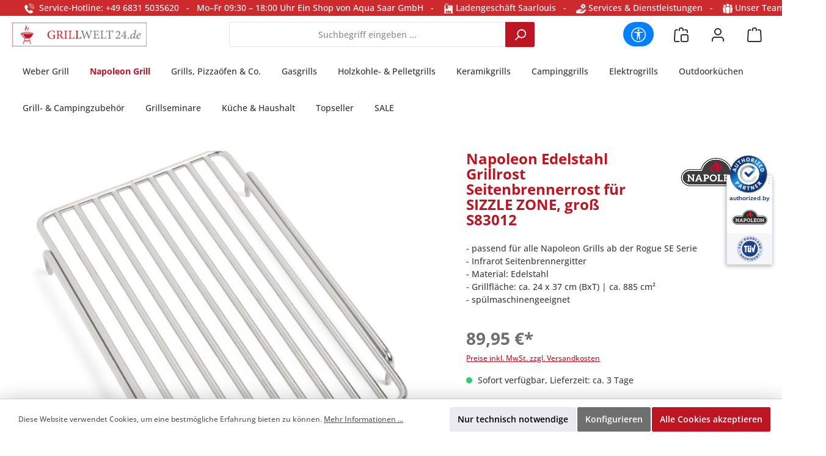

--- FILE ---
content_type: text/html; charset=UTF-8
request_url: https://www.grillwelt24.de/napoleon-edelstahl-grillrost-seitenbrennerrost-fuer-sizzle-zone-gross-s83012
body_size: 44599
content:
<!DOCTYPE html>
<html lang="de-DE"
      itemscope="itemscope"
      itemtype="https://schema.org/WebPage">


    
                            
    <head>
        		                            <meta charset="utf-8">
            
                            <meta name="viewport"
                      content="width=device-width, initial-scale=1, shrink-to-fit=no">
            
                                <meta name="author"
                      content="">
                <meta name="robots"
                      content="index,follow">
                <meta name="revisit-after"
                      content="15 days">
                <meta name="keywords"
                      content="Grillzubehör, Edelstahlrost, Grillrosteinsatz, Zusatzrost, Seitenbrennerrost">
                <meta name="description"
                      content="- passend für alle Napoleon Grills ab der Rogue SE Serie- Infrarot Seitenbrennergitter- Material: Edelstahl- Grillfläche: ca. 24 x 37 cm (BxT) | ca. 885 cm²- spülmaschinengeeignet">
            

        
        <meta name="easycredit-api-key" content="1.de.11944.2" />
    
        <meta name="easycredit-widget-selector" content=".product-detail-buy .product-detail-tax-container .product-detail-form-container" />
    
        <meta name="easycredit-amount" content="89.95" />
    
    
        <meta name="easycredit-payment-types" content="INSTALLMENT,BILL" />
    

                <meta property="og:type"
          content="product">
    <meta property="og:site_name"
          content="Stilwelt24">
    <meta property="og:url"
          content="https://www.grillwelt24.de/napoleon-edelstahl-grillrost-seitenbrennerrost-fuer-sizzle-zone-gross-s83012/">
    <meta property="og:title"
          content="Napoleon Edelstahl Grillrost Seitenbrennerrost für SIZZLE ZONE, groß S83012">

    <meta property="og:description"
          content="- passend für alle Napoleon Grills ab der Rogue SE Serie- Infrarot Seitenbrennergitter- Material: Edelstahl- Grillfläche: ca. 24 x 37 cm (BxT) | ca. 885 cm²- spülmaschinengeeignet">
    <meta property="og:image"
          content="https://www.grillwelt24.de/media/66/c5/c1/1739450370/SW000534650000_0.jpg?ts=1740550825">

            <meta property="product:brand"
              content="Napoleon Grill">
    
            <meta property="product:price:amount"
          content="89.95">
    <meta property="product:price:currency"
          content="EUR">
    <meta property="product:product_link"
          content="https://www.grillwelt24.de/napoleon-edelstahl-grillrost-seitenbrennerrost-fuer-sizzle-zone-gross-s83012/">

    <meta name="twitter:card"
          content="product">
    <meta name="twitter:site"
          content="Stilwelt24">
    <meta name="twitter:title"
          content="Napoleon Edelstahl Grillrost Seitenbrennerrost für SIZZLE ZONE, groß S83012">
    <meta name="twitter:description"
          content="- passend für alle Napoleon Grills ab der Rogue SE Serie- Infrarot Seitenbrennergitter- Material: Edelstahl- Grillfläche: ca. 24 x 37 cm (BxT) | ca. 885 cm²- spülmaschinengeeignet">
    <meta name="twitter:image"
          content="https://www.grillwelt24.de/media/66/c5/c1/1739450370/SW000534650000_0.jpg?ts=1740550825">

                            <meta itemprop="copyrightHolder"
                      content="Stilwelt24">
                <meta itemprop="copyrightYear"
                      content="">
                <meta itemprop="isFamilyFriendly"
                      content="true">
                <meta itemprop="image"
                      content="https://www.grillwelt24.de/media/b1/db/e2/1734612556/grillwelt24-logo.png?ts=1741090067">
            
                                            <meta name="theme-color"
                      content="#fafafa">
                            
                                                

	




    
        
                    <link rel="shortcut icon"
                  href="https://www.grillwelt24.de/media/b0/7b/fe/1734612686/favicon5744185136020.ico?ts=1734612686">
        
                                <link rel="apple-touch-icon"
                  href="https://www.grillwelt24.de/media/b0/7b/fe/1734612686/favicon5744185136020.ico?ts=1734612686">
                    
            
    
    <link rel="canonical" href="https://www.grillwelt24.de/napoleon-edelstahl-grillrost-seitenbrennerrost-fuer-sizzle-zone-gross-s83012/">

                    <title itemprop="name">Napoleon Edelstahl Grillrost Seitenbrennerrost für SIZZLE ZONE, groß S83012</title>
        
        		                                                                <link rel="stylesheet"
                      href="https://www.grillwelt24.de/theme/78cfc1fc8e6be8b95d1c5e930f96ae53/css/all.css?1768471563">
                                    

	





        
        
    
            <!-- Custom css code -->
    <style>body { background-color: #fff !important;}

.gallery-slider-container .gallery-slider-image {border-radius: 30px; overflow: hidden;}
.cms-section-default.boxed .cms-block:not(.twt-cms-block-reset) { border: 0px solid #fff !important;  border-radius: 2px;  margin-bottom: 20px;}

.magnifier-zoom-image {border-radius: 30px;  overflow: hidden; height: 600px;min-height: 600px;border: solid 1px #cfcaca;width: 100%;cursor: zoom-in !important;}
.magnifier-container { border-radius: 30px;  overflow: hidden;  height:100%;cursor: zoom-in !important;}
.magnifier-overlay {border-radius: 30px; overflow: hidden;  height:100%;cursor: zoom-in !important;}

 .shoplistimg {height: 24px;width: auto;border: solid 1px #fff; margin: 4px;border-radius: 3px;}  

.myButton {
	box-shadow:inset 0px -3px 7px 0px #29bbff;
	background:linear-gradient(to bottom, #2dabf9 5%, #0688fa 100%);
	background-color:#2dabf9;
	border-radius:3px;
	border:0px solid #0b0e07;
	display:inline-block;
	cursor:pointer;
	color:#ffffff;
	font-size:15px;
	padding:9px 23px;
	text-decoration:none;
	text-shadow:0px 0px 0px #263666;
}

.myButton:hover {
	background:linear-gradient(to bottom, #0688fa 5%, #2dabf9 100%);
	background-color:#0688fa;
}
.myButton:active {
	position:relative;
	top:1px;
}


.cms-section-sidebar .cms-section-sidebar-sidebar-content {border: solid 0px #fff;}
.cms-section-sidebar .cms-section-sidebar-main-content  {border: solid 0px #fff; }
.product-detail-tabs-content .offcanvas-body {padding: 20px; border: solid 1px #cfcaca; margin: -20px;border-top-left-radius:0px; border-top-right-radius: 30px; border-bottom-right-radius: 30px; border-bottom-left-radius: 30px;}
.twt-is-cms-product-detail .card-header {background-color: #fff;}

.slideimage {width: 200px;  height: auto;  animation: scroll 60s linear infinite; vertical-align: middle;}
.slide-track { width: 100%;  display: flex; gap: 3em;  overflow: hidden; vertical-align: middle;}
.logoslider { margin-top: 0px; background-color: #fff; padding: 8em 2em; vertical-align: middle;}
@keyframes scroll {
  0% {transform: translateX(0);}
  100% {transform: translatex(-1000%)}
}

.product-variant-characteristics { display: none;}
.product-price-unit { display: none;}
.product-cheapest-price { display: none;}
.h-12 { display: none !important;}

Element {
}
.cms-element-product-listing-actions { background-color: #eee;}
.twt-product-detail-videos-content-video {border-radius: 30px; overflow: hidden; border: solid 2px #cecece; background-color: #cecece;}
.compare-button { margin-top: 0px; border-top: solid 5px #fff;}
.btn-compare {background-color: #03e3fc; border-radius: 10px;border: solid 2px #fff;}
.btn-compare:hover { background-color: #1d9fad; color: #fff;}
.btn-buy  {border-radius: 10px;border: solid 2px #fff;}

.cms-element-image .cms-image-container.is-cover .cms-image { border-radius: 30px;}
.navigation-flyout-teaser {display: none;}

.gallery-slider-item.is-cover .gallery-slider-image, .gallery-slider-single-image.is-cover .gallery-slider-image { border-radius: 30px;}

.minizoom {
  padding: 0px;
  transition: transform .2s;
  margin: 20px;
min-height: 300px;
float: left;
width: 300px;
cursor: zoom-in;
}

.minizoom:hover {
  -ms-transform: scale(1.1); /* IE 9 */
  -webkit-transform: scale(1.1); /* Safari 3-8 */
  transform: scale(1.1); 
}

.bubble-container {
  display: flex;
  flex-wrap: wrap;
  justify-content: center;
  gap: 1rem;
  text-align: center;
}

.bubble {
  flex: 1 1 30%;
  max-width: 30%;
}

.bubble img {
  max-width: 300px;
  max-height: 300px;
  width: auto;
  height: auto;
}

/* Optional: Medienabfrage für kleine Displays */
@media (max-width: 768px) {
  .bubble {
    flex: 1 1 100%;
    max-width: 100%;
  }
}

.list-price {font-size: 15px!important; font-weight: bold!important; }
.list-price::before{content: "\A"; white-space: pre;}

.product-detail-list-price-wrapper {font-size: 15px!important; font-weight: bold!important; }
/*.product-detail-list-price-wrapper::before{content: "\A"; white-space: pre;}*/

.list-price-percentage {color: red !important;}

.gallery-slider-item.is-cover .gallery-slider-image, .gallery-slider-single-image.is-cover .gallery-slider-image {cursor:zoom-in !important;}

@media (min-width: 768px) {
  .navigation-flyout-categories .navigation-flyout-categories:not(.is-level-0) {
    margin-left: 10px;
    display: none!important;
  }
}

.machmichrot {filter: url('#red-sunset');}

/* warum hat der Slider oben Abstand nach left und right 
.col-12 {
  flex: 0 0 auto;
  width: 100%;
  padding-right: calc(var(--bs-gutter-x) * .0);
  padding-left: calc(var(--bs-gutter-x) * 0);
}
*/

.cms-image { border-radius: 30px;} /* für Teaser */
.cms-section-default.boxed .cms-block:not(.twt-cms-block-reset) {border-radius: 20px;} /*TextLines Runde Ecken*/

.compare-float-button.is-visible {
  position: fixed;
  left: 90px;
border-radius: 25%;
}

.product-detail-manufacturer-logo {
  border-radius: 0px !important;
}

.list-unstyled {
  line-height: 13px !important;
  white-space: nowrap !important;
}

body.twt-is-cms-product-detail .card-tabs .nav-item .nav-link.active {
  padding-right: 20px;
  padding-left: 20px;
  border-radius: 20px 20px 0px 0px !important;
  margin-left: 20px;
  margin-right: 20px;
}

.twt-is-cms-product-detail .card-header {
  border-bottom: solid 1px #c7c7c7;
}

.black100 {width: 100% !important; text-align: center;}

/* Wrapper Top-Bar über volle Breite */
.custom-topbar-wrapper {
    width: 100vw;
    max-width: 100vw;
    margin: 0;
    padding: 0;
    background: transparent; /* optional, wenn keine Farbe */
}

/* Zentrierter Container für Inhalt */
.custom-topbar-container {
    max-width: 1360px;
    width: 100%;
    margin: 0 auto;
    padding: 0 20px;

    display: flex;
    justify-content: space-between;
    align-items: center;

    box-sizing: border-box;
}

/* Linke Box */
.left-box-topbar {
    flex: 0 0 auto;
    white-space: nowrap;
}

/* Rechte Box */
.right-box-topbar {
    flex: 0 0 auto;
    text-align: right;
}

/* Unter 600px ausblenden */
@media (max-width: 599px) {
    .custom-topbar-wrapper {
        display: none !important;
    }
}</style>
    
                    
    <script>
        window.features = {"V6_5_0_0":true,"v6.5.0.0":true,"V6_6_0_0":true,"v6.6.0.0":true,"V6_7_0_0":false,"v6.7.0.0":false,"ADDRESS_SELECTION_REWORK":false,"address.selection.rework":false,"DISABLE_VUE_COMPAT":false,"disable.vue.compat":false,"ACCESSIBILITY_TWEAKS":false,"accessibility.tweaks":false,"ADMIN_VITE":false,"admin.vite":false,"TELEMETRY_METRICS":false,"telemetry.metrics":false,"PERFORMANCE_TWEAKS":false,"performance.tweaks":false,"CACHE_REWORK":false,"cache.rework":false};
    </script>
        
                
                                
            <script>
            window.dataLayer = window.dataLayer || [];
            function gtag() { dataLayer.push(arguments); }

            (() => {
                const analyticsStorageEnabled = document.cookie.split(';').some((item) => item.trim().includes('google-analytics-enabled=1'));
                const adsEnabled = document.cookie.split(';').some((item) => item.trim().includes('google-ads-enabled=1'));

                // Always set a default consent for consent mode v2
                gtag('consent', 'default', {
                    'ad_user_data': adsEnabled ? 'granted' : 'denied',
                    'ad_storage': adsEnabled ? 'granted' : 'denied',
                    'ad_personalization': adsEnabled ? 'granted' : 'denied',
                    'analytics_storage': analyticsStorageEnabled ? 'granted' : 'denied'
                });
            })();
        </script>
            
    


                            
            
                
                                    <script>
                    window.useDefaultCookieConsent = true;
                </script>
                    
                                    <script>
                window.activeNavigationId = 'caabfff1722b320b8cf2e6865f6f3688';
                window.router = {
                    'frontend.cart.offcanvas': '/checkout/offcanvas',
                    'frontend.cookie.offcanvas': '/cookie/offcanvas',
                    'frontend.checkout.finish.page': '/checkout/finish',
                    'frontend.checkout.info': '/widgets/checkout/info',
                    'frontend.menu.offcanvas': '/widgets/menu/offcanvas',
                    'frontend.cms.page': '/widgets/cms',
                    'frontend.cms.navigation.page': '/widgets/cms/navigation',
                    'frontend.account.addressbook': '/widgets/account/address-book',
                    'frontend.country.country-data': '/country/country-state-data',
                    'frontend.app-system.generate-token': '/app-system/Placeholder/generate-token',
                    };
                window.salesChannelId = '0193dee3c3ed7b1e951e2322ff07b056';
            </script>
        
    <script>
        window.router['frontend.compare.offcanvas'] = '/compare/offcanvas';
        window.router['frontend.compare.content'] = '/compare/content';
    </script>

                                <script>
                
                window.breakpoints = {"xs":0,"sm":576,"md":768,"lg":992,"xl":1200,"xxl":1400};
            </script>
        
        
                			<script src="https://www.grillwelt24.de/theme/0193def4423e7fcca9e39935a26961e6/assets/js/jquery-3.5.1.slim.min.js?1768341999"></script>
	
		        

                            <script>
                window.themeAssetsPublicPath = 'https://www.grillwelt24.de/theme/0193def4423e7fcca9e39935a26961e6/assets/';
            </script>
        
                        
    <script>
        window.validationMessages = {"required":"Die Eingabe darf nicht leer sein.","email":"Ung\u00fcltige E-Mail-Adresse. Die E-Mail ben\u00f6tigt das Format \"nutzer@beispiel.de\".","confirmation":"Ihre Eingaben sind nicht identisch.","minLength":"Die Eingabe ist zu kurz."};
    </script>
        
            
                                                    <script>
                        window.themeJsPublicPath = 'https://www.grillwelt24.de/theme/78cfc1fc8e6be8b95d1c5e930f96ae53/js/';
                    </script>
                                            <script type="text/javascript" src="https://www.grillwelt24.de/theme/78cfc1fc8e6be8b95d1c5e930f96ae53/js/storefront/storefront.js?1768471563" defer></script>
                                            <script type="text/javascript" src="https://www.grillwelt24.de/theme/78cfc1fc8e6be8b95d1c5e930f96ae53/js/swag-amazon-pay/swag-amazon-pay.js?1768471563" defer></script>
                                            <script type="text/javascript" src="https://www.grillwelt24.de/theme/78cfc1fc8e6be8b95d1c5e930f96ae53/js/dvsn-product-option/dvsn-product-option.js?1768471563" defer></script>
                                            <script type="text/javascript" src="https://www.grillwelt24.de/theme/78cfc1fc8e6be8b95d1c5e930f96ae53/js/pevr-payever-integration/pevr-payever-integration.js?1768471563" defer></script>
                                            <script type="text/javascript" src="https://www.grillwelt24.de/theme/78cfc1fc8e6be8b95d1c5e930f96ae53/js/easy-credit-ratenkauf/easy-credit-ratenkauf.js?1768471563" defer></script>
                                            <script type="text/javascript" src="https://www.grillwelt24.de/theme/78cfc1fc8e6be8b95d1c5e930f96ae53/js/frosh-product-compare/frosh-product-compare.js?1768471563" defer></script>
                                            <script type="text/javascript" src="https://www.grillwelt24.de/theme/78cfc1fc8e6be8b95d1c5e930f96ae53/js/moorl-captcha/moorl-captcha.js?1768471563" defer></script>
                                            <script type="text/javascript" src="https://www.grillwelt24.de/theme/78cfc1fc8e6be8b95d1c5e930f96ae53/js/tcinn-a11y-toolbar-app/tcinn-a11y-toolbar-app.js?1768471563" defer></script>
                                            <script type="text/javascript" src="https://www.grillwelt24.de/theme/78cfc1fc8e6be8b95d1c5e930f96ae53/js/tcinn-theme-ware-modern/tcinn-theme-ware-modern.js?1768471563" defer></script>
                                                        

    
        
        
        
        
    
        
                            

                                
    <script>
        window.mollie_javascript_use_shopware = '0'
    </script>

            <script type="text/javascript" src="https://www.grillwelt24.de/bundles/molliepayments/mollie-payments.js?1761918153" defer></script>
    



        <script type="module" src="https://ratenkauf.easycredit.de/api/resource/webcomponents/v3/easycredit-components/easycredit-components.esm.js" defer></script>
    
    </head>

    <body class="is-ctl-product is-act-index themeware twt-modern twt-header-type-1 twt-full-width-boxed twt-is-cms-product-detail twt-cms-styling">

            
                
    
    
            <div id="page-top" class="skip-to-content bg-primary-subtle text-primary-emphasis overflow-hidden" tabindex="-1">
            <div class="container skip-to-content-container d-flex justify-content-center visually-hidden-focusable">
                                                                                        <a href="#content-main" class="skip-to-content-link d-inline-flex text-decoration-underline m-1 p-2 fw-bold gap-2">
                                Zum Hauptinhalt springen
                            </a>
                                            
                                                                        <a href="#header-main-search-input" class="skip-to-content-link d-inline-flex text-decoration-underline m-1 p-2 fw-bold gap-2 d-none d-sm-block">
                                Zur Suche springen
                            </a>
                                            
                                                                        <a href="#main-navigation-menu" class="skip-to-content-link d-inline-flex text-decoration-underline m-1 p-2 fw-bold gap-2 d-none d-lg-block">
                                Zur Hauptnavigation springen
                            </a>
                                                                        </div>
        </div>
        
    
        
                        <script>
            setTimeout(function() {
                var head = document.getElementsByTagName('head')[0];
                var script = document.createElement('script');
                script.type = 'text/javascript';
                script.src = 'https://app.authorized.by/trustedretailers/badges.js';
                // fire the loading
                head.appendChild(script);
            }, 3000);
        </script>
    
    <div  data-authorizedby  data-authorizedby-product="0629162830128" data-authorizedby-brand="Napoleon Grill" lang="de"></div>
    <div  data-authorizedby-badge="sidebar"></div>

    	
    
						                    <noscript class="noscript-main">
                
    <div role="alert"
         aria-live="polite"
                  class="alert alert-info alert-has-icon">
                                                                        
                                                                
        
        
        
                                    
        <span class="icon icon-info" aria-hidden="true">
                                        <svg xmlns="http://www.w3.org/2000/svg" xmlns:xlink="http://www.w3.org/1999/xlink" width="24" height="24" viewBox="0 0 24 24"><defs><path d="M12 7c.5523 0 1 .4477 1 1s-.4477 1-1 1-1-.4477-1-1 .4477-1 1-1zm1 9c0 .5523-.4477 1-1 1s-1-.4477-1-1v-5c0-.5523.4477-1 1-1s1 .4477 1 1v5zm11-4c0 6.6274-5.3726 12-12 12S0 18.6274 0 12 5.3726 0 12 0s12 5.3726 12 12zM12 2C6.4772 2 2 6.4772 2 12s4.4772 10 10 10 10-4.4772 10-10S17.5228 2 12 2z" id="icons-default-info" /></defs><use xlink:href="#icons-default-info" fill="#758CA3" fill-rule="evenodd" /></svg>
                    </span>

    
                                                        
                                    
                    <div class="alert-content-container">
                                                    
                                                        <div class="alert-content">                                                    Um unseren Shop in vollem Umfang nutzen zu können, empfehlen wir Ihnen Javascript in Ihrem Browser zu aktivieren.
                                                                </div>                
                                                                </div>
            </div>
            </noscript>
        
                                        		
		
		                
    
                <header class="header-main">
                                                                <div class="container">
                                					            
    <div class="top-bar d-none d-lg-block">
        	        
														<nav class="top-bar-nav"
					 aria-label="Shop-Einstellungen">
					<div class="row align-items-center twt-top-bar">
						<div class="col-auto">
							<div class="row twt-top-bar-hotline">
								<div class="col-auto top-bar-hotline">
																			<span class="twt-top-bar-hotline-label">Service-Hotline</span>
										<div class="custom-topbar-wrapper">     <div class="custom-topbar-container">         <div class="left-box-topbar">             <img src="/media/36/69/31/1768317186/mini_phone.png" alt="Service Hotline" style="width:16px;height:16px;" />              Service-Hotline: +49 6831 5035620   -   Mo–Fr 09:30 – 18:00 Uhr         </div>                  <div class="right-box-topbar">          <a href="https://www.aqua-saar.de/" target="_blank" rel="noreferrer noopener">Ein Shop von Aqua Saar GmbH</a>   -            <a href="/ladengeschaeft-saarlouis/"><img src="/media/bd/a3/17/1768317542/mini_shop.png?ts=1768317542" alt="Ladengeschäft" style="width:16px;height:16px;" /> Ladengeschäft Saarlouis</a>   -            <a href="/services-dienstleistungen/"><img src="/media/d7/99/8d/1768317698/mini_service.png?ts=1768317698" alt="Servives" style="width:16px;height:16px;" /> Services &amp; Dienstleistungen</a>   -            <a href="/unser-team/"><img src="/media/3e/72/eb/1768317823/mini_team.png?ts=1768317823" alt="Team" style="width:16px;height:16px;" /> Unser Team </a>                                  </div>     </div> </div>
																	</div>
							</div>
						</div>

						<div class="col-auto">
							<div class="row twt-top-bar-dropdowns">
								<div class="col-auto top-bar-language"></div><div class="col-auto top-bar-currency"></div><div class="col-auto top-bar-service"></div>							</div>
						</div>
					</div>
				</nav>

			
			    </div>
    

	
    					        <div class="row align-items-center header-row">
                            <div class="col-12 col-lg-auto header-logo-col pb-sm-2 my-3 m-lg-0">
                        <div class="header-logo-main text-center">
                    <a class="header-logo-main-link"
               href="/"
               title="Zur Startseite gehen">
                				                    <picture class="header-logo-picture d-block m-auto">
                                                                            
                                                                            
                                                                                    <img src="https://www.grillwelt24.de/media/b1/db/e2/1734612556/grillwelt24-logo.png?ts=1741090067"
                                     alt="Zur Startseite gehen"
                                     class="img-fluid header-logo-main-img">
                                                                        </picture>
                
	
					
		            </a>
            </div>
                </div>
            
            					                <div class="col-12 order-2 col-sm order-sm-1 header-search-col">
                    <div class="row">
                        <div class="col-sm-auto d-none d-sm-block d-lg-none">
                                                            <div class="nav-main-toggle">
                                                                            <button
                                            class="btn nav-main-toggle-btn header-actions-btn"
                                            type="button"
                                            data-off-canvas-menu="true"
                                            aria-label="Menü"
                                        >
                                            				            
        
        
        
                                    
        <span class="icon icon-stack">
                                        <svg xmlns="http://www.w3.org/2000/svg" xmlns:xlink="http://www.w3.org/1999/xlink" width="24" height="24" viewBox="0 0 24 24"><defs><path d="M3 13c-.5523 0-1-.4477-1-1s.4477-1 1-1h18c.5523 0 1 .4477 1 1s-.4477 1-1 1H3zm0-7c-.5523 0-1-.4477-1-1s.4477-1 1-1h18c.5523 0 1 .4477 1 1s-.4477 1-1 1H3zm0 14c-.5523 0-1-.4477-1-1s.4477-1 1-1h18c.5523 0 1 .4477 1 1s-.4477 1-1 1H3z" id="icons-default-stack" /></defs><use xlink:href="#icons-default-stack" fill="#758CA3" fill-rule="evenodd" /></svg>
                    </span>

    
    	
		<span class="header-nav-main-toggle-label">
		Navigation
	</span>
                                        </button>
                                                                    </div>
                                                    </div>
                        <div class="col">
                            
    <div class="collapse"
         id="searchCollapse">
        <div class="header-search my-2 m-sm-auto">
                            <form action="/search"
                      method="get"
                      data-search-widget="true"
                      data-search-widget-options="{&quot;searchWidgetMinChars&quot;:2}"
                      data-url="/suggest?search="
                      class="header-search-form">
                    		                        <div class="input-group">
                                                            <input
                                    type="search"
                                    id="header-main-search-input"
                                    name="search"
                                    class="form-control header-search-input"
                                    autocomplete="off"
                                    autocapitalize="off"
                                    placeholder="Suchbegriff eingeben ..."
                                    aria-label="Suchbegriff eingeben ..."
                                    role="combobox"
                                    aria-autocomplete="list"
                                    aria-controls="search-suggest-listbox"
                                    aria-expanded="false"
                                    aria-describedby="search-suggest-result-info"
                                    value="">
                            
                            	<button type="submit"
			class="btn header-search-btn"
			aria-label="Suchen"
	>
		<span class="header-search-icon">
													            
        
        
        
                                    
        <span class="icon icon-search">
                                        <svg xmlns="http://www.w3.org/2000/svg" xmlns:xlink="http://www.w3.org/1999/xlink" width="24" height="24" viewBox="0 0 24 24"><defs><path d="M10.0944 16.3199 4.707 21.707c-.3905.3905-1.0237.3905-1.4142 0-.3905-.3905-.3905-1.0237 0-1.4142L8.68 14.9056C7.6271 13.551 7 11.8487 7 10c0-4.4183 3.5817-8 8-8s8 3.5817 8 8-3.5817 8-8 8c-1.8487 0-3.551-.627-4.9056-1.6801zM15 16c3.3137 0 6-2.6863 6-6s-2.6863-6-6-6-6 2.6863-6 6 2.6863 6 6 6z" id="icons-default-search" /></defs><use xlink:href="#icons-default-search" fill="#758CA3" fill-rule="evenodd" /></svg>
                    </span>

    
    					</span>
	</button>

                                                            <button class="btn header-close-btn js-search-close-btn d-none"
                                        type="button"
                                        aria-label="Die Dropdown-Suche schließen">
                                    <span class="header-close-icon">
                                                    
        
        
        
                                    
        <span class="icon icon-x">
                                        <svg xmlns="http://www.w3.org/2000/svg" xmlns:xlink="http://www.w3.org/1999/xlink" width="24" height="24" viewBox="0 0 24 24"><defs><path d="m10.5858 12-7.293-7.2929c-.3904-.3905-.3904-1.0237 0-1.4142.3906-.3905 1.0238-.3905 1.4143 0L12 10.5858l7.2929-7.293c.3905-.3904 1.0237-.3904 1.4142 0 .3905.3906.3905 1.0238 0 1.4143L13.4142 12l7.293 7.2929c.3904.3905.3904 1.0237 0 1.4142-.3906.3905-1.0238.3905-1.4143 0L12 13.4142l-7.2929 7.293c-.3905.3904-1.0237.3904-1.4142 0-.3905-.3906-.3905-1.0238 0-1.4143L10.5858 12z" id="icons-default-x" /></defs><use xlink:href="#icons-default-x" fill="#758CA3" fill-rule="evenodd" /></svg>
                    </span>

    
                                        </span>
                                </button>
                                                    </div>
                    

					                </form>
                    </div>
    </div>
                        </div>
                    </div>
                </div>
            

	
                            <div class="col-12 order-1 col-sm-auto order-sm-2 header-actions-col">
                    <div class="row g-0">
                        
		
	
						
			
																		
			
			
			<div class="d-block d-sm-none col">
		<div class="menu-button">

							<button
                    class="btn nav-main-toggle-btn header-actions-btn"
					type="button"
					data-off-canvas-menu="true"
					aria-label="Menü"
					title="Navigation"
				>
																														            
        
        
        
                                    
        <span class="icon icon-stack">
                                        <svg xmlns="http://www.w3.org/2000/svg" xmlns:xlink="http://www.w3.org/1999/xlink" width="24" height="24" viewBox="0 0 24 24"><use xlink:href="#icons-default-stack" fill="#758CA3" fill-rule="evenodd" /></svg>
                    </span>

    
    											
										<span class="header-nav-main-toggle-label">
						Navigation
					</span>
				</button>
			
		</div>
	</div>

                        
                                                                        <div class="col-auto">
                    <button
                        id="show-toolbar-button" class="btn header-actions-btn tcinn-accessibility-toolbar-button toolbar-show-button header-action" type="button"
                        aria-controls="tcinn-a11y-toolbar"
                        aria-expanded="true"
                        aria-label="Werkzeugleiste anzeigen"
                        title="Werkzeugleiste anzeigen" tabindex="0">
                        <span class="icon tcinn-icon-a11y">
                            <svg xmlns="http://www.w3.org/2000/svg" width="16" height="16" fill="currentColor" viewBox="0 0 16 16"><path d="M8 4.143A1.071 1.071 0 1 0 8 2a1.071 1.071 0 0 0 0 2.143m-4.668 1.47 3.24.316v2.5l-.323 4.585A.383.383 0 0 0 7 13.14l.826-4.017c.045-.18.301-.18.346 0L9 13.139a.383.383 0 0 0 .752-.125L9.43 8.43v-2.5l3.239-.316a.38.38 0 0 0-.047-.756H3.379a.38.38 0 0 0-.047.756Z"/><path d="M8 0a8 8 0 1 0 0 16A8 8 0 0 0 8 0M1 8a7 7 0 1 1 14 0A7 7 0 0 1 1 8"/></svg>

                        </span>
                        <span class="label visually-hidden">Werkzeugleiste anzeigen</span>
                    </button>
                </div>
                                        
        	
	<div class="authorized-badge-header">
		<div data-authorizedby-badge="header"></div>
	</div>
			
		
					
					
	<div class="d-sm-none col-auto twt-search-col">
		  <div class="search-toggle">
				<button class="btn header-actions-btn search-toggle-btn js-search-toggle-btn collapsed"
						type="button"
						data-bs-toggle="collapse"
						data-bs-target="#searchCollapse"
						aria-expanded="false"
						aria-controls="searchCollapse"
						aria-label="Suchen"
				>
										<span class="header-search-toggle-icon">
                    														            
        
        
        
                                    
        <span class="icon icon-search">
                                        <svg xmlns="http://www.w3.org/2000/svg" xmlns:xlink="http://www.w3.org/1999/xlink" width="24" height="24" viewBox="0 0 24 24"><use xlink:href="#icons-default-search" fill="#758CA3" fill-rule="evenodd" /></svg>
                    </span>

    
    						
													            
        
        
        
                                    
        <span class="icon icon-x">
                                        <svg xmlns="http://www.w3.org/2000/svg" xmlns:xlink="http://www.w3.org/1999/xlink" width="24" height="24" viewBox="0 0 24 24"><use xlink:href="#icons-default-x" fill="#758CA3" fill-rule="evenodd" /></svg>
                    </span>

    
    											</span>

										<span class="header-search-toggle-name">
						Suche
					</span>
				</button>
		  </div>
	 </div>

	


                        <div class="col-auto">
                                
    <div data-compare-float="true" data-compare-float-options="{&quot;maximumNumberCompareProductsText&quot;:&quot;Die maximale Anzahl von Vergleichsprodukten betr\u00e4gt 4&quot;}">
                    <div class=" js-compare-float-button"
                 title="Jetzt vergleichen">
                <button
                        class="btn compare-menu-btn header-actions-btn" title="Jetzt vergleichen">
                                                        
        
        
        
                                    
        <span class="icon icon-bag-product icon-sm">
                                        <svg xmlns="http://www.w3.org/2000/svg" xmlns:xlink="http://www.w3.org/1999/xlink" width="24" height="24" viewBox="0 0 24 24"><defs><path d="M5.892 3c.5523 0 1 .4477 1 1s-.4477 1-1 1H3.7895a1 1 0 0 0-.9986.9474l-.7895 15c-.029.5516.3946 1.0222.946 1.0512A.9999.9999 0 0 0 3 22h5.392c.5523 0 1 .4477 1 1s-.4477 1-1 1H3c-.0788-.0007-.0788-.0007-.1576-.0041-1.6546-.0871-2.9253-1.499-2.8382-3.1536l.7895-15C.8775 4.249 2.1939 3 3.7895 3H5.892zm17.244 5.1077c.029.5515-.3945 1.0221-.946 1.0512-.5516.029-1.0222-.3946-1.0512-.9461l-.1193-2.2654A1 1 0 0 0 20.0208 5H17.892c-.5523 0-1-.4477-1-1s.4477-1 1-1h2.1288c1.5956 0 2.912 1.249 2.9959 2.8423l.1192 2.2654zM9.892 5c0 .5523-.4477 1-1 1s-1-.4477-1-1V3c0-1.6569 1.3432-3 3-3h2c1.6569 0 3 1.3431 3 3v2c0 .5523-.4477 1-1 1s-1-.4477-1-1V3c0-.5523-.4477-1-1-1h-2c-.5523 0-1 .4477-1 1v2zm4 6h7c1.6569 0 3 1.3431 3 3v7c0 1.6569-1.3431 3-3 3h-7c-1.6568 0-3-1.3431-3-3v-7c0-1.6569 1.3432-3 3-3zm0 2c-.5523 0-1 .4477-1 1v7c0 .5523.4477 1 1 1h7c.5523 0 1-.4477 1-1v-7c0-.5523-.4477-1-1-1h-7z" id="icons-default-bag-product" /></defs><use xlink:href="#icons-default-bag-product" fill="#758CA3" fill-rule="evenodd" /></svg>
                    </span>

    
                                            <span class="badge badge-primary"></span>
                </button>
            </div>
            </div>
            </div>
            

                        
                        						                            <div class="col-auto">
                                <div class="account-menu">
                                        <div class="dropdown">
        							<button class="btn account-menu-btn header-actions-btn"
				type="button"
				id="accountWidget"
				data-account-menu="true"
				data-bs-toggle="dropdown"
				aria-haspopup="true"
				aria-expanded="false"
				aria-label="Mein Konto"
				title="Mein Konto"
		>
						<span class="header-account-icon">
													            
        
        
        
                                    
        <span class="icon icon-avatar">
                                        <svg xmlns="http://www.w3.org/2000/svg" xmlns:xlink="http://www.w3.org/1999/xlink" width="24" height="24" viewBox="0 0 24 24"><defs><path d="M12 3C9.7909 3 8 4.7909 8 7c0 2.2091 1.7909 4 4 4 2.2091 0 4-1.7909 4-4 0-2.2091-1.7909-4-4-4zm0-2c3.3137 0 6 2.6863 6 6s-2.6863 6-6 6-6-2.6863-6-6 2.6863-6 6-6zM4 22.099c0 .5523-.4477 1-1 1s-1-.4477-1-1V20c0-2.7614 2.2386-5 5-5h10.0007c2.7614 0 5 2.2386 5 5v2.099c0 .5523-.4477 1-1 1s-1-.4477-1-1V20c0-1.6569-1.3431-3-3-3H7c-1.6569 0-3 1.3431-3 3v2.099z" id="icons-default-avatar" /></defs><use xlink:href="#icons-default-avatar" fill="#758CA3" fill-rule="evenodd" /></svg>
                    </span>

    
    							</span>

									<span class="header-account-name">
				Mein Konto
			</span>

								</button>

	
                    <div class="dropdown-menu dropdown-menu-end account-menu-dropdown js-account-menu-dropdown"
                 aria-labelledby="accountWidget">
                

        
            <div class="offcanvas-header">
                            <button class="btn btn-secondary offcanvas-close js-offcanvas-close">
                                                        
        
        
        
                                    
        <span class="icon icon-x icon-sm">
                                        <svg xmlns="http://www.w3.org/2000/svg" xmlns:xlink="http://www.w3.org/1999/xlink" width="24" height="24" viewBox="0 0 24 24"><use xlink:href="#icons-default-x" fill="#758CA3" fill-rule="evenodd" /></svg>
                    </span>

    
                        
                                            Menü schließen
                                    </button>
                    </div>
    
            <div class="offcanvas-body">
                <div class="account-menu">
                                    <div class="dropdown-header account-menu-header">
                    Ihr Konto
                </div>
                    
                                    <div class="account-menu-login">
                                            <a href="/account/login"
                           title="Anmelden"
                           class="btn btn-primary account-menu-login-button">
                            Anmelden
                        </a>
                    
                                            <div class="account-menu-register">
                            oder
                            <a href="/account/login"
                               title="Registrieren">
                                registrieren
                            </a>
                        </div>
                                    </div>
                    
                    <div class="account-menu-links">
                    <div class="header-account-menu">
        <div class="card account-menu-inner">
                                        
                                                <nav class="list-group list-group-flush account-aside-list-group">
                        
                                                                <a href="/account"
                                   title="Übersicht"
                                   class="list-group-item list-group-item-action account-aside-item"
                                   >
                                    Übersicht
                                </a>
                            
                                                            <a href="/account/profile"
                                   title="Persönliches Profil"
                                   class="list-group-item list-group-item-action account-aside-item"
                                   >
                                    Persönliches Profil
                                </a>
                            
                                                            <a href="/account/address"
                                   title="Adressen"
                                   class="list-group-item list-group-item-action account-aside-item"
                                   >
                                    Adressen
                                </a>
                            
                                                                                                                        <a href="/account/payment"
                                   title="Zahlungsarten"
                                   class="list-group-item list-group-item-action account-aside-item"
                                   >
                                    Zahlungsarten
                                </a>
                                                            
                                                            <a href="/account/order"
                                   title="Bestellungen"
                                   class="list-group-item list-group-item-action account-aside-item"
                                   >
                                    Bestellungen
                                </a>
                                                    

                        <a href="/account/mollie/subscriptions" title="Abonnements" class="list-group-item list-group-item-action account-aside-item">
                Abonnements
            </a>
            
                    </nav>
                            
                                                </div>
    </div>
            </div>
            </div>
        </div>
                </div>
            </div>
                                </div>
                            </div>
                        

	
                        						                            <div class="col-auto">
                                <div
                                    class="header-cart"
                                    data-off-canvas-cart="true"
                                >
                                    <a class="btn header-cart-btn header-actions-btn"
                                       href="/checkout/cart"
                                       data-cart-widget="true"
                                       title="Warenkorb"
                                       aria-label="Warenkorb">
                                        					<span class="header-cart-icon">
							            
        
        
        
                                    
        <span class="icon icon-bag">
                                        <svg aria-label="Warenkorb" xmlns="http://www.w3.org/2000/svg" xmlns:xlink="http://www.w3.org/1999/xlink" width="24" height="24" viewBox="0 0 24 24"><defs><path d="M5.892 3c.5523 0 1 .4477 1 1s-.4477 1-1 1H3.7895a1 1 0 0 0-.9986.9475l-.7895 15c-.029.5515.3946 1.0221.9987 1.0525h17.8102c.5523 0 1-.4477.9986-1.0525l-.7895-15A1 1 0 0 0 20.0208 5H17.892c-.5523 0-1-.4477-1-1s.4477-1 1-1h2.1288c1.5956 0 2.912 1.249 2.9959 2.8423l.7894 15c.0035.0788.0035.0788.0042.1577 0 1.6569-1.3432 3-3 3H3c-.079-.0007-.079-.0007-.1577-.0041-1.6546-.0871-2.9253-1.499-2.8382-3.1536l.7895-15C.8775 4.249 2.1939 3 3.7895 3H5.892zm4 2c0 .5523-.4477 1-1 1s-1-.4477-1-1V3c0-1.6569 1.3432-3 3-3h2c1.6569 0 3 1.3431 3 3v2c0 .5523-.4477 1-1 1s-1-.4477-1-1V3c0-.5523-.4477-1-1-1h-2c-.5523 0-1 .4477-1 1v2z" id="icons-default-bag" /></defs><use xlink:href="#icons-default-bag" fill="#758CA3" fill-rule="evenodd" /></svg>
                    </span>

    
    
					</span>

				<span class="header-cart-name">
			Warenkorb
		</span>

		
				<span class="header-cart-total">
        				0,00 €*		</span>

	                                    </a>
                                </div>
                            </div>
                        

	                    </div>
                </div>
                    </div>
    

	                        </div>
                                    </header>
            

		

                        
		
										<div class="nav-main">
									<div class="container">

																											<div id="sticky-logo" class="d-none">
									<a href="/"
									   class="sticky-logo-main-link"
									   title="Zur Startseite gehen"
                                       									>
										<picture>

																																		<img src="https://www.grillwelt24.de/media/b1/db/e2/1734612556/grillwelt24-logo.png?ts=1741090067" alt="Zur Startseite gehen">
											
																																													
										</picture>
									</a>
								</div>
													
												
																			<span id="js-sticky-cart-position" class="d-none"></span>
						
																	</div>

										                                                    
						    <div class="main-navigation"
         id="mainNavigation"
         data-flyout-menu="true">
                    <div class="container">
                                    <nav class="nav main-navigation-menu"
                        id="main-navigation-menu"
                        aria-label="Hauptnavigation"
                        itemscope="itemscope"
                        itemtype="https://schema.org/SiteNavigationElement">
                        
                        							
		
	
                                                    
                                                                                            
                                	
																	
				<a class="nav-link main-navigation-link nav-item-cbc313ac2b0b30bba2c9349bb8287c9c "
				   href="https://www.grillwelt24.de/weber-grill/"
				   itemprop="url"
				   data-flyout-menu-trigger="cbc313ac2b0b30bba2c9349bb8287c9c"				   				   title="Weber Grill">
					<div class="main-navigation-link-text">
						<span itemprop="name">Weber Grill</span>

																	</div>
				</a>
					
	
                                                                                            
                                	
																										
				<a class="nav-link main-navigation-link nav-item-1536a0f572173a2ebab066800202e173 active"
				   href="https://www.grillwelt24.de/napoleon-grill/"
				   itemprop="url"
				   data-flyout-menu-trigger="1536a0f572173a2ebab066800202e173"				   				   title="Napoleon Grill">
					<div class="main-navigation-link-text">
						<span itemprop="name">Napoleon Grill</span>

																	</div>
				</a>
					
	
                                                                                            
                                	
																	
				<a class="nav-link main-navigation-link nav-item-fcbe60253f87380cb8546377387a1b5b "
				   href="https://www.grillwelt24.de/grills-pizzaoefen-co./"
				   itemprop="url"
				   data-flyout-menu-trigger="fcbe60253f87380cb8546377387a1b5b"				   				   title="Grills, Pizzaöfen &amp; Co.">
					<div class="main-navigation-link-text">
						<span itemprop="name">Grills, Pizzaöfen &amp; Co.</span>

																	</div>
				</a>
					
	
                                                                                            
                                	
																	
				<a class="nav-link main-navigation-link nav-item-239d2201dd1d3d0fbaeddc22f30f783b "
				   href="https://www.grillwelt24.de/gasgrills/"
				   itemprop="url"
				   data-flyout-menu-trigger="239d2201dd1d3d0fbaeddc22f30f783b"				   				   title="Gasgrills">
					<div class="main-navigation-link-text">
						<span itemprop="name">Gasgrills</span>

																	</div>
				</a>
					
	
                                                                                            
                                	
																	
				<a class="nav-link main-navigation-link nav-item-24cf3a9812513408a5caffaa39f75ca0 "
				   href="https://www.grillwelt24.de/holzkohle-pelletgrills/"
				   itemprop="url"
				   data-flyout-menu-trigger="24cf3a9812513408a5caffaa39f75ca0"				   				   title="Holzkohle- &amp; Pelletgrills">
					<div class="main-navigation-link-text">
						<span itemprop="name">Holzkohle- &amp; Pelletgrills</span>

																	</div>
				</a>
					
	
                                                                                            
                                	
																	
				<a class="nav-link main-navigation-link nav-item-7261058609fe3e9fa7916da7d613be7b "
				   href="https://www.grillwelt24.de/keramikgrills/"
				   itemprop="url"
				   data-flyout-menu-trigger="7261058609fe3e9fa7916da7d613be7b"				   				   title="Keramikgrills">
					<div class="main-navigation-link-text">
						<span itemprop="name">Keramikgrills</span>

																	</div>
				</a>
					
	
                                                                                            
                                	
																	
				<a class="nav-link main-navigation-link nav-item-71a6922f5fe23bc985344466bd51465a "
				   href="https://www.grillwelt24.de/campinggrills/"
				   itemprop="url"
				   data-flyout-menu-trigger="71a6922f5fe23bc985344466bd51465a"				   				   title="Campinggrills">
					<div class="main-navigation-link-text">
						<span itemprop="name">Campinggrills</span>

																	</div>
				</a>
					
	
                                                                                            
                                	
																	
				<a class="nav-link main-navigation-link nav-item-b3dc61493a7b3acb8055bce3d903e6d5 "
				   href="https://www.grillwelt24.de/navigation/b3dc61493a7b3acb8055bce3d903e6d5"
				   itemprop="url"
				   				   				   title="Elektrogrills">
					<div class="main-navigation-link-text">
						<span itemprop="name">Elektrogrills</span>

																	</div>
				</a>
					
	
                                                                                            
                                	
																	
				<a class="nav-link main-navigation-link nav-item-042c5c1855673ae49fc0841d7afe56a2 "
				   href="https://www.grillwelt24.de/outdoorkuechen/"
				   itemprop="url"
				   data-flyout-menu-trigger="042c5c1855673ae49fc0841d7afe56a2"				   				   title="Outdoorküchen">
					<div class="main-navigation-link-text">
						<span itemprop="name">Outdoorküchen</span>

																	</div>
				</a>
					
	
                                                                                            
                                	
																	
				<a class="nav-link main-navigation-link nav-item-faffc11d4f173931b7b7a9b4a6abfbf4 "
				   href="https://www.grillwelt24.de/grill-campingzubehoer/"
				   itemprop="url"
				   data-flyout-menu-trigger="faffc11d4f173931b7b7a9b4a6abfbf4"				   				   title="Grill- &amp; Campingzubehör">
					<div class="main-navigation-link-text">
						<span itemprop="name">Grill- &amp; Campingzubehör</span>

																	</div>
				</a>
					
	
                                                                                            
                                	
																	
				<a class="nav-link main-navigation-link nav-item-ef322f6264ba3e49ba281bf4f5d5f029 "
				   href="https://www.grillwelt24.de/grillseminare/"
				   itemprop="url"
				   data-flyout-menu-trigger="ef322f6264ba3e49ba281bf4f5d5f029"				   				   title="Grillseminare">
					<div class="main-navigation-link-text">
						<span itemprop="name">Grillseminare</span>

																	</div>
				</a>
					
	
                                                                                            
                                	
																	
				<a class="nav-link main-navigation-link nav-item-f9b1190de1b03251a1479b85a26ca1b6 "
				   href="https://www.grillwelt24.de/kueche-haushalt/"
				   itemprop="url"
				   data-flyout-menu-trigger="f9b1190de1b03251a1479b85a26ca1b6"				   				   title="Küche &amp; Haushalt">
					<div class="main-navigation-link-text">
						<span itemprop="name">Küche &amp; Haushalt</span>

																	</div>
				</a>
					
	
                                                                                            
                                	
																	
				<a class="nav-link main-navigation-link nav-item-16ccf86950173308a9debedefc3df2c7 "
				   href="https://www.grillwelt24.de/topseller/"
				   itemprop="url"
				   				   				   title="Topseller">
					<div class="main-navigation-link-text">
						<span itemprop="name">Topseller</span>

																	</div>
				</a>
					
	
                                                                                            
                                	
																	
				<a class="nav-link main-navigation-link nav-item-b6cdf7a81dd2377bba3474ccc7923588 "
				   href="https://www.grillwelt24.de/sale/"
				   itemprop="url"
				   				   				   title="SALE">
					<div class="main-navigation-link-text">
						<span itemprop="name">SALE</span>

																	</div>
				</a>
					
	
                                                                        </nav>
                
                                                                                                                                                                                                                                                                                                                                                                                                                                                                                                                                                                                                                                                                                                                                                                                                                                                                                                                                                                                                                                                                                                                                                                                                                                                                                                            
                                                                        <div class="navigation-flyouts">
                                                                                                                                                                                                        <div class="navigation-flyout"
                                                     data-flyout-menu-id="cbc313ac2b0b30bba2c9349bb8287c9c">
                                                    <div class="container">
                                                                                                                            
            <div class="row navigation-flyout-bar">
                            <div class="col">
                    <div class="navigation-flyout-category-link">
                                                                                    <a class="nav-link"
                                   href="https://www.grillwelt24.de/weber-grill/"
                                   itemprop="url"
                                   title="Weber Grill">
                                                                            Zur Kategorie Weber Grill
                                                    
        
        
        
                
        <span class="icon icon-arrow-right icon-primary">
                                        <svg xmlns="http://www.w3.org/2000/svg" xmlns:xlink="http://www.w3.org/1999/xlink" width="16" height="16" viewBox="0 0 16 16"><defs><path id="icons-solid-arrow-right" d="M6.7071 6.2929c-.3905-.3905-1.0237-.3905-1.4142 0-.3905.3905-.3905 1.0237 0 1.4142l3 3c.3905.3905 1.0237.3905 1.4142 0l3-3c.3905-.3905.3905-1.0237 0-1.4142-.3905-.3905-1.0237-.3905-1.4142 0L9 8.5858l-2.2929-2.293z" /></defs><use transform="rotate(-90 9 8.5)" xlink:href="#icons-solid-arrow-right" fill="#758CA3" fill-rule="evenodd" /></svg>
                    </span>

    
                                                                        </a>
                                                                        </div>
                </div>
            
                            <div class="col-auto">
                    <div class="navigation-flyout-close js-close-flyout-menu">
                                                                                                
        
        
        
                                    
        <span class="icon icon-x">
                                        <svg xmlns="http://www.w3.org/2000/svg" xmlns:xlink="http://www.w3.org/1999/xlink" width="24" height="24" viewBox="0 0 24 24"><use xlink:href="#icons-default-x" fill="#758CA3" fill-rule="evenodd" /></svg>
                    </span>

    
                                                                            </div>
                </div>
                    </div>
    
            <div class="row navigation-flyout-content">
                            <div class="col-8 col-xl-9">
                    <div class="navigation-flyout-categories">
                                                        
                    
    
    <div class="row navigation-flyout-categories is-level-0">
                                            
                            <div class="col-4 navigation-flyout-col">
                                <a class="nav-item nav-link navigation-flyout-link is-level-0"
           href="https://www.grillwelt24.de/weber-grill/weber-gasgrills/"
           itemprop="url"
           title="Weber Gasgrills"
                   >
            <span itemprop="name">Weber Gasgrills</span>

                                </a>

    
                                                                            
        
    
    <div class="navigation-flyout-categories is-level-1">
            </div>
                                                            </div>
                                                        
                            <div class="col-4 navigation-flyout-col">
                                <a class="nav-item nav-link navigation-flyout-link is-level-0"
           href="https://www.grillwelt24.de/weber-grill/weber-holzkohlegrills/"
           itemprop="url"
           title="Weber Holzkohlegrills"
                   >
            <span itemprop="name">Weber Holzkohlegrills</span>

                                </a>

    
                                                                            
        
    
    <div class="navigation-flyout-categories is-level-1">
            </div>
                                                            </div>
                                                        
                            <div class="col-4 navigation-flyout-col">
                                <a class="nav-item nav-link navigation-flyout-link is-level-0"
           href="https://www.grillwelt24.de/weber-grill/weber-elektrogrills/"
           itemprop="url"
           title="Weber Elektrogrills"
                   >
            <span itemprop="name">Weber Elektrogrills</span>

                                </a>

    
                                                                            
        
    
    <div class="navigation-flyout-categories is-level-1">
            </div>
                                                            </div>
                                                        
                            <div class="col-4 navigation-flyout-col">
                                <a class="nav-item nav-link navigation-flyout-link is-level-0"
           href="https://www.grillwelt24.de/weber-grill/weber-holzpelletgrills/"
           itemprop="url"
           title="Weber Holzpelletgrills"
                   >
            <span itemprop="name">Weber Holzpelletgrills</span>

                                </a>

    
                                                                            
        
    
    <div class="navigation-flyout-categories is-level-1">
            </div>
                                                            </div>
                                                        
                            <div class="col-4 navigation-flyout-col">
                                <a class="nav-item nav-link navigation-flyout-link is-level-0"
           href="https://www.grillwelt24.de/weber-grill/bbq-kitchen/"
           itemprop="url"
           title="BBQ Kitchen"
                   >
            <span itemprop="name">BBQ Kitchen</span>

                                </a>

    
                                                                            
        
    
    <div class="navigation-flyout-categories is-level-1">
            </div>
                                                            </div>
                                                        
                            <div class="col-4 navigation-flyout-col">
                                <a class="nav-item nav-link navigation-flyout-link is-level-0"
           href="https://www.grillwelt24.de/weber-grill/weber-zubehoer/"
           itemprop="url"
           title="Weber Zubehör"
                   >
            <span itemprop="name">Weber Zubehör</span>

                                </a>

    
                                                                            
        
    
    <div class="navigation-flyout-categories is-level-1">
                                            
                            <div class="navigation-flyout-col">
                                <a class="nav-item nav-link navigation-flyout-link is-level-1"
           href="https://www.grillwelt24.de/weber-grill/weber-zubehoer/geschirr-besteck-halter-spiesse/"
           itemprop="url"
           title="Geschirr, Besteck, Halter &amp; Spiesse"
                   >
            <span itemprop="name">Geschirr, Besteck, Halter &amp; Spiesse</span>

                                </a>

    
                                                                            
        
    
    <div class="navigation-flyout-categories is-level-2">
            </div>
                                                            </div>
                                                        
                            <div class="navigation-flyout-col">
                                <a class="nav-item nav-link navigation-flyout-link is-level-1"
           href="https://www.grillwelt24.de/weber-grill/weber-zubehoer/grillroste-grillplatten-grillpfannen/"
           itemprop="url"
           title="Grillroste, Grillplatten &amp; Grillpfannen"
                   >
            <span itemprop="name">Grillroste, Grillplatten &amp; Grillpfannen</span>

                                </a>

    
                                                                            
        
    
    <div class="navigation-flyout-categories is-level-2">
            </div>
                                                            </div>
                                                        
                            <div class="navigation-flyout-col">
                                <a class="nav-item nav-link navigation-flyout-link is-level-1"
           href="https://www.grillwelt24.de/weber-grill/weber-zubehoer/crafted-gourmet-bbq-system/"
           itemprop="url"
           title="CRAFTED Gourmet BBQ System"
                   >
            <span itemprop="name">CRAFTED Gourmet BBQ System</span>

                                </a>

    
                                                                            
        
    
    <div class="navigation-flyout-categories is-level-2">
            </div>
                                                            </div>
                                                        
                            <div class="navigation-flyout-col">
                                <a class="nav-item nav-link navigation-flyout-link is-level-1"
           href="https://www.grillwelt24.de/weber-grill/weber-zubehoer/igrill-und-grillthermometer/"
           itemprop="url"
           title="iGrill- und Grillthermometer"
                   >
            <span itemprop="name">iGrill- und Grillthermometer</span>

                                </a>

    
                                                                            
        
    
    <div class="navigation-flyout-categories is-level-2">
            </div>
                                                            </div>
                                                        
                            <div class="navigation-flyout-col">
                                <a class="nav-item nav-link navigation-flyout-link is-level-1"
           href="https://www.grillwelt24.de/weber-grill/weber-zubehoer/abdeckhauben/"
           itemprop="url"
           title="Abdeckhauben"
                   >
            <span itemprop="name">Abdeckhauben</span>

                                </a>

    
                                                                            
        
    
    <div class="navigation-flyout-categories is-level-2">
            </div>
                                                            </div>
                                                        
                            <div class="navigation-flyout-col">
                                <a class="nav-item nav-link navigation-flyout-link is-level-1"
           href="https://www.grillwelt24.de/weber-grill/weber-zubehoer/grillbuecher/"
           itemprop="url"
           title="Grillbücher"
                   >
            <span itemprop="name">Grillbücher</span>

                                </a>

    
                                                                            
        
    
    <div class="navigation-flyout-categories is-level-2">
            </div>
                                                            </div>
                                                        
                            <div class="navigation-flyout-col">
                                <a class="nav-item nav-link navigation-flyout-link is-level-1"
           href="https://www.grillwelt24.de/weber-grill/weber-zubehoer/grillbesteck-zangen/"
           itemprop="url"
           title="Grillbesteck &amp; Zangen"
                   >
            <span itemprop="name">Grillbesteck &amp; Zangen</span>

                                </a>

    
                                                                            
        
    
    <div class="navigation-flyout-categories is-level-2">
            </div>
                                                            </div>
                                                        
                            <div class="navigation-flyout-col">
                                <a class="nav-item nav-link navigation-flyout-link is-level-1"
           href="https://www.grillwelt24.de/weber-grill/weber-zubehoer/raeucherzubehoer/"
           itemprop="url"
           title="Räucherzubehör"
                   >
            <span itemprop="name">Räucherzubehör</span>

                                </a>

    
                                                                            
        
    
    <div class="navigation-flyout-categories is-level-2">
            </div>
                                                            </div>
                                                        
                            <div class="navigation-flyout-col">
                                <a class="nav-item nav-link navigation-flyout-link is-level-1"
           href="https://www.grillwelt24.de/weber-grill/weber-zubehoer/grillkohle-briketts-pellets-anzuendhilfen/"
           itemprop="url"
           title="Grillkohle, Briketts, Pellets &amp; Anzündhilfen"
                   >
            <span itemprop="name">Grillkohle, Briketts, Pellets &amp; Anzündhilfen</span>

                                </a>

    
                                                                            
        
    
    <div class="navigation-flyout-categories is-level-2">
            </div>
                                                            </div>
                                                        
                            <div class="navigation-flyout-col">
                                <a class="nav-item nav-link navigation-flyout-link is-level-1"
           href="https://www.grillwelt24.de/weber-grill/weber-zubehoer/handschuhe-grillschuerzen-grillmatten/"
           itemprop="url"
           title="Handschuhe, Grillschürzen &amp; Grillmatten"
                   >
            <span itemprop="name">Handschuhe, Grillschürzen &amp; Grillmatten</span>

                                </a>

    
                                                                            
        
    
    <div class="navigation-flyout-categories is-level-2">
            </div>
                                                            </div>
                                                        
                            <div class="navigation-flyout-col">
                                <a class="nav-item nav-link navigation-flyout-link is-level-1"
           href="https://www.grillwelt24.de/weber-grill/weber-zubehoer/grillreinigung/"
           itemprop="url"
           title="Grillreinigung"
                   >
            <span itemprop="name">Grillreinigung</span>

                                </a>

    
                                                                            
        
    
    <div class="navigation-flyout-categories is-level-2">
            </div>
                                                            </div>
                                                        
                            <div class="navigation-flyout-col">
                                <a class="nav-item nav-link navigation-flyout-link is-level-1"
           href="https://www.grillwelt24.de/weber-grill/weber-zubehoer/grifflichter-seitentische-rollwagen-co/"
           itemprop="url"
           title="Grifflichter, Seitentische, Rollwagen &amp; Co"
                   >
            <span itemprop="name">Grifflichter, Seitentische, Rollwagen &amp; Co</span>

                                </a>

    
                                                                            
        
    
    <div class="navigation-flyout-categories is-level-2">
            </div>
                                                            </div>
                        </div>
                                                            </div>
                                                        
                            <div class="col-4 navigation-flyout-col">
                                <a class="nav-item nav-link navigation-flyout-link is-level-0"
           href="https://www.grillwelt24.de/weber-grill/weber-ersatzteile/"
           itemprop="url"
           title="Weber Ersatzteile"
                   >
            <span itemprop="name">Weber Ersatzteile</span>

                                </a>

    
                                                                            
        
    
    <div class="navigation-flyout-categories is-level-1">
                                            
                            <div class="navigation-flyout-col">
                                <a class="nav-item nav-link navigation-flyout-link is-level-1"
           href="https://www.grillwelt24.de/weber-grill/weber-ersatzteile/ersatzteile-elektrogrill/"
           itemprop="url"
           title="Ersatzteile Elektrogrill"
                   >
            <span itemprop="name">Ersatzteile Elektrogrill</span>

                                </a>

    
                                                                            
        
    
    <div class="navigation-flyout-categories is-level-2">
            </div>
                                                            </div>
                                                        
                            <div class="navigation-flyout-col">
                                <a class="nav-item nav-link navigation-flyout-link is-level-1"
           href="https://www.grillwelt24.de/weber-grill/weber-ersatzteile/ersatzteile-gasgrill/"
           itemprop="url"
           title="Ersatzteile Gasgrill"
                   >
            <span itemprop="name">Ersatzteile Gasgrill</span>

                                </a>

    
                                                                            
        
    
    <div class="navigation-flyout-categories is-level-2">
            </div>
                                                            </div>
                                                        
                            <div class="navigation-flyout-col">
                                <a class="nav-item nav-link navigation-flyout-link is-level-1"
           href="https://www.grillwelt24.de/weber-grill/weber-ersatzteile/ersatzteile-holzkohlegrill/"
           itemprop="url"
           title="Ersatzteile Holzkohlegrill"
                   >
            <span itemprop="name">Ersatzteile Holzkohlegrill</span>

                                </a>

    
                                                                            
        
    
    <div class="navigation-flyout-categories is-level-2">
            </div>
                                                            </div>
                                                        
                            <div class="navigation-flyout-col">
                                <a class="nav-item nav-link navigation-flyout-link is-level-1"
           href="https://www.grillwelt24.de/weber-grill/weber-ersatzteile/ersatzteile-pelletgrill/"
           itemprop="url"
           title="Ersatzteile Pelletgrill"
                   >
            <span itemprop="name">Ersatzteile Pelletgrill</span>

                                </a>

    
                                                                            
        
    
    <div class="navigation-flyout-categories is-level-2">
            </div>
                                                            </div>
                        </div>
                                                            </div>
                                                        
                            <div class="col-4 navigation-flyout-col">
                                <a class="nav-item nav-link navigation-flyout-link is-level-0"
           href="https://www.grillwelt24.de/weber-grill/weber-set-angebote/"
           itemprop="url"
           title="Weber Set-Angebote"
                   >
            <span itemprop="name">Weber Set-Angebote</span>

                                </a>

    
                                                                            
        
    
    <div class="navigation-flyout-categories is-level-1">
            </div>
                                                            </div>
                        </div>
                                            </div>
                </div>
            
                                            <div class="col-4 col-xl-3">
                    <div class="navigation-flyout-teaser">
                                                    <a class="navigation-flyout-teaser-image-container"
                               href="https://www.grillwelt24.de/weber-grill/"
                                                              title="Weber Grill">
                                
                    
                        
                        
    
    
    
        
        
            <img src="https://www.grillwelt24.de/media/23/b7/c1/1739492844/SWkategorien-2558_0.jpg?ts=1753795263"                          class="navigation-flyout-teaser-image" data-object-fit="cover" loading="lazy"        />
                                </a>
                                            </div>
                </div>
                                    </div>
                                                                                                                </div>
                                                </div>
                                                                                                                                                                                                                                                            <div class="navigation-flyout"
                                                     data-flyout-menu-id="1536a0f572173a2ebab066800202e173">
                                                    <div class="container">
                                                                                                                            
            <div class="row navigation-flyout-bar">
                            <div class="col">
                    <div class="navigation-flyout-category-link">
                                                                                    <a class="nav-link"
                                   href="https://www.grillwelt24.de/napoleon-grill/"
                                   itemprop="url"
                                   title="Napoleon Grill">
                                                                            Zur Kategorie Napoleon Grill
                                                    
        
        
        
                
        <span class="icon icon-arrow-right icon-primary">
                                        <svg xmlns="http://www.w3.org/2000/svg" xmlns:xlink="http://www.w3.org/1999/xlink" width="16" height="16" viewBox="0 0 16 16"><use transform="rotate(-90 9 8.5)" xlink:href="#icons-solid-arrow-right" fill="#758CA3" fill-rule="evenodd" /></svg>
                    </span>

    
                                                                        </a>
                                                                        </div>
                </div>
            
                            <div class="col-auto">
                    <div class="navigation-flyout-close js-close-flyout-menu">
                                                                                                
        
        
        
                                    
        <span class="icon icon-x">
                                        <svg xmlns="http://www.w3.org/2000/svg" xmlns:xlink="http://www.w3.org/1999/xlink" width="24" height="24" viewBox="0 0 24 24"><use xlink:href="#icons-default-x" fill="#758CA3" fill-rule="evenodd" /></svg>
                    </span>

    
                                                                            </div>
                </div>
                    </div>
    
            <div class="row navigation-flyout-content">
                            <div class="col-8 col-xl-9">
                    <div class="navigation-flyout-categories">
                                                        
                    
    
    <div class="row navigation-flyout-categories is-level-0">
                                            
                            <div class="col-4 navigation-flyout-col">
                                <a class="nav-item nav-link navigation-flyout-link is-level-0"
           href="https://www.grillwelt24.de/napoleon-grill/napoleon-grills/"
           itemprop="url"
           title="Napoleon Grills"
                   >
            <span itemprop="name">Napoleon Grills</span>

                                </a>

    
                                                                            
        
    
    <div class="navigation-flyout-categories is-level-1">
            </div>
                                                            </div>
                                                        
                            <div class="col-4 navigation-flyout-col">
                                <a class="nav-item nav-link navigation-flyout-link is-level-0 active"
           href="https://www.grillwelt24.de/napoleon-grill/napoleon-grill-zubehoer/"
           itemprop="url"
           title="Napoleon Grill-Zubehör"
                   >
            <span itemprop="name">Napoleon Grill-Zubehör</span>

                                </a>

    
                                                                            
        
    
    <div class="navigation-flyout-categories is-level-1">
            </div>
                                                            </div>
                                                        
                            <div class="col-4 navigation-flyout-col">
                                <a class="nav-item nav-link navigation-flyout-link is-level-0"
           href="https://www.grillwelt24.de/napoleon-grill/napoleon-neuheiten-2025/"
           itemprop="url"
           title="Napoleon Neuheiten 2026"
                   >
            <span itemprop="name">Napoleon Neuheiten 2026</span>

                                </a>

    
                                                                            
        
    
    <div class="navigation-flyout-categories is-level-1">
                                            
                            <div class="navigation-flyout-col">
                                <a class="nav-item nav-link navigation-flyout-link is-level-1"
           href="https://www.grillwelt24.de/napoleon-grill/napoleon-neuheiten-2026/napoleon-grills/"
           itemprop="url"
           title="Napoleon Grills"
                   >
            <span itemprop="name">Napoleon Grills</span>

                                </a>

    
                                                                            
        
    
    <div class="navigation-flyout-categories is-level-2">
            </div>
                                                            </div>
                                                        
                            <div class="navigation-flyout-col">
                                <a class="nav-item nav-link navigation-flyout-link is-level-1"
           href="https://www.grillwelt24.de/napoleon-grill/napoleon-neuheiten-2026/napoleon-zubehoer/"
           itemprop="url"
           title="Napoleon Zubehör"
                   >
            <span itemprop="name">Napoleon Zubehör</span>

                                </a>

    
                                                                            
        
    
    <div class="navigation-flyout-categories is-level-2">
            </div>
                                                            </div>
                        </div>
                                                            </div>
                                                        
                            <div class="col-4 navigation-flyout-col">
                                <a class="nav-item nav-link navigation-flyout-link is-level-0"
           href="https://www.grillwelt24.de/napoleon-grill/oasis-outdoorkuechen/"
           itemprop="url"
           title="Oasis Outdoorküchen"
                   >
            <span itemprop="name">Oasis Outdoorküchen</span>

                                </a>

    
                                                                            
        
    
    <div class="navigation-flyout-categories is-level-1">
            </div>
                                                            </div>
                                                        
                            <div class="col-4 navigation-flyout-col">
                                <a class="nav-item nav-link navigation-flyout-link is-level-0"
           href="https://www.grillwelt24.de/napoleon-grill/qualitaet-und-garantie/"
           itemprop="url"
           title="Qualität und Garantie"
                   >
            <span itemprop="name">Qualität und Garantie</span>

                                </a>

    
                                                                            
        
    
    <div class="navigation-flyout-categories is-level-1">
            </div>
                                                            </div>
                        </div>
                                            </div>
                </div>
            
                                            <div class="col-4 col-xl-3">
                    <div class="navigation-flyout-teaser">
                                                    <a class="navigation-flyout-teaser-image-container"
                               href="https://www.grillwelt24.de/napoleon-grill/"
                                                              title="Napoleon Grill">
                                
                    
                        
                        
    
    
    
        
        
            <img src="https://www.grillwelt24.de/media/a2/84/3d/1739492237/SWkategorien-139_0.jpg?ts=1751961500"                          class="navigation-flyout-teaser-image" data-object-fit="cover" loading="lazy"        />
                                </a>
                                            </div>
                </div>
                                    </div>
                                                                                                                </div>
                                                </div>
                                                                                                                                                                                                                                                            <div class="navigation-flyout"
                                                     data-flyout-menu-id="fcbe60253f87380cb8546377387a1b5b">
                                                    <div class="container">
                                                                                                                            
            <div class="row navigation-flyout-bar">
                            <div class="col">
                    <div class="navigation-flyout-category-link">
                                                                                    <a class="nav-link"
                                   href="https://www.grillwelt24.de/grills-pizzaoefen-co./"
                                   itemprop="url"
                                   title="Grills, Pizzaöfen &amp; Co.">
                                                                            Zur Kategorie Grills, Pizzaöfen &amp; Co.
                                                    
        
        
        
                
        <span class="icon icon-arrow-right icon-primary">
                                        <svg xmlns="http://www.w3.org/2000/svg" xmlns:xlink="http://www.w3.org/1999/xlink" width="16" height="16" viewBox="0 0 16 16"><use transform="rotate(-90 9 8.5)" xlink:href="#icons-solid-arrow-right" fill="#758CA3" fill-rule="evenodd" /></svg>
                    </span>

    
                                                                        </a>
                                                                        </div>
                </div>
            
                            <div class="col-auto">
                    <div class="navigation-flyout-close js-close-flyout-menu">
                                                                                                
        
        
        
                                    
        <span class="icon icon-x">
                                        <svg xmlns="http://www.w3.org/2000/svg" xmlns:xlink="http://www.w3.org/1999/xlink" width="24" height="24" viewBox="0 0 24 24"><use xlink:href="#icons-default-x" fill="#758CA3" fill-rule="evenodd" /></svg>
                    </span>

    
                                                                            </div>
                </div>
                    </div>
    
            <div class="row navigation-flyout-content">
                            <div class="col-8 col-xl-9">
                    <div class="navigation-flyout-categories">
                                                        
                    
    
    <div class="row navigation-flyout-categories is-level-0">
                                            
                            <div class="col-4 navigation-flyout-col">
                                <a class="nav-item nav-link navigation-flyout-link is-level-0"
           href="https://www.grillwelt24.de/grills-pizzaoefen-co./alfa-forni-pizzaoefen/"
           itemprop="url"
           title="Alfa Forni Pizzaöfen"
                   >
            <span itemprop="name">Alfa Forni Pizzaöfen</span>

                                </a>

    
                                                                            
        
    
    <div class="navigation-flyout-categories is-level-1">
            </div>
                                                            </div>
                                                        
                            <div class="col-4 navigation-flyout-col">
                                <a class="nav-item nav-link navigation-flyout-link is-level-0"
           href="https://www.grillwelt24.de/grills-pizzaoefen-co./all-grill/"
           itemprop="url"
           title="ALL GRILL"
                   >
            <span itemprop="name">ALL GRILL</span>

                                </a>

    
                                                                            
        
    
    <div class="navigation-flyout-categories is-level-1">
            </div>
                                                            </div>
                                                        
                            <div class="col-4 navigation-flyout-col">
                                <a class="nav-item nav-link navigation-flyout-link is-level-0"
           href="https://www.grillwelt24.de/grills-pizzaoefen-co./cadac/"
           itemprop="url"
           title="Cadac"
                   >
            <span itemprop="name">Cadac</span>

                                </a>

    
                                                                            
        
    
    <div class="navigation-flyout-categories is-level-1">
                                            
                            <div class="navigation-flyout-col">
                                <a class="nav-item nav-link navigation-flyout-link is-level-1"
           href="https://www.grillwelt24.de/grills-pizzaoefen-co./cadac/cadac-zubehoer/"
           itemprop="url"
           title="Cadac Zubehör"
                   >
            <span itemprop="name">Cadac Zubehör</span>

                                </a>

    
                                                                            
        
    
    <div class="navigation-flyout-categories is-level-2">
            </div>
                                                            </div>
                                                        
                            <div class="navigation-flyout-col">
                                <a class="nav-item nav-link navigation-flyout-link is-level-1"
           href="https://www.grillwelt24.de/grills-pizzaoefen-co./cadac/cadac-grills/"
           itemprop="url"
           title="Cadac Grills"
                   >
            <span itemprop="name">Cadac Grills</span>

                                </a>

    
                                                                            
        
    
    <div class="navigation-flyout-categories is-level-2">
            </div>
                                                            </div>
                        </div>
                                                            </div>
                                                        
                            <div class="col-4 navigation-flyout-col">
                                <a class="nav-item nav-link navigation-flyout-link is-level-0"
           href="https://www.grillwelt24.de/grills-pizzaoefen-co./caso-design/"
           itemprop="url"
           title="CASO Design"
                   >
            <span itemprop="name">CASO Design</span>

                                </a>

    
                                                                            
        
    
    <div class="navigation-flyout-categories is-level-1">
            </div>
                                                            </div>
                                                        
                            <div class="col-4 navigation-flyout-col">
                                <a class="nav-item nav-link navigation-flyout-link is-level-0"
           href="https://www.grillwelt24.de/grills-pizzaoefen-co./deinwerk/"
           itemprop="url"
           title="DEINWERK"
                   >
            <span itemprop="name">DEINWERK</span>

                                </a>

    
                                                                            
        
    
    <div class="navigation-flyout-categories is-level-1">
            </div>
                                                            </div>
                                                        
                            <div class="col-4 navigation-flyout-col">
                                <a class="nav-item nav-link navigation-flyout-link is-level-0"
           href="https://www.grillwelt24.de/grills-pizzaoefen-co./everdure/"
           itemprop="url"
           title="Everdure"
                   >
            <span itemprop="name">Everdure</span>

                                </a>

    
                                                                            
        
    
    <div class="navigation-flyout-categories is-level-1">
            </div>
                                                            </div>
                                                        
                            <div class="col-4 navigation-flyout-col">
                                <a class="nav-item nav-link navigation-flyout-link is-level-0"
           href="https://www.grillwelt24.de/grills-pizzaoefen-co./grandhall/"
           itemprop="url"
           title="Grandhall"
                   >
            <span itemprop="name">Grandhall</span>

                                </a>

    
                                                                            
        
    
    <div class="navigation-flyout-categories is-level-1">
            </div>
                                                            </div>
                                                        
                            <div class="col-4 navigation-flyout-col">
                                <a class="nav-item nav-link navigation-flyout-link is-level-0"
           href="https://www.grillwelt24.de/grills-pizzaoefen-co./gartenkamine-holzoefen/"
           itemprop="url"
           title="Gartenkamine &amp; Holzöfen"
                   >
            <span itemprop="name">Gartenkamine &amp; Holzöfen</span>

                                </a>

    
                                                                            
        
    
    <div class="navigation-flyout-categories is-level-1">
            </div>
                                                            </div>
                                                        
                            <div class="col-4 navigation-flyout-col">
                                <a class="nav-item nav-link navigation-flyout-link is-level-0"
           href="https://www.grillwelt24.de/grills-pizzaoefen-co./monolith-grill/"
           itemprop="url"
           title="Monolith Grill"
                   >
            <span itemprop="name">Monolith Grill</span>

                                </a>

    
                                                                            
        
    
    <div class="navigation-flyout-categories is-level-1">
                                            
                            <div class="navigation-flyout-col">
                                <a class="nav-item nav-link navigation-flyout-link is-level-1"
           href="https://www.grillwelt24.de/grills-pizzaoefen-co./monolith-grill/keramikgrills/"
           itemprop="url"
           title="Keramikgrills"
                   >
            <span itemprop="name">Keramikgrills</span>

                                </a>

    
                                                                            
        
    
    <div class="navigation-flyout-categories is-level-2">
            </div>
                                                            </div>
                                                        
                            <div class="navigation-flyout-col">
                                <a class="nav-item nav-link navigation-flyout-link is-level-1"
           href="https://www.grillwelt24.de/grills-pizzaoefen-co./monolith-grill/zubehoer/"
           itemprop="url"
           title="Zubehör"
                   >
            <span itemprop="name">Zubehör</span>

                                </a>

    
                                                                            
        
    
    <div class="navigation-flyout-categories is-level-2">
            </div>
                                                            </div>
                        </div>
                                                            </div>
                                                        
                            <div class="col-4 navigation-flyout-col">
                                <a class="nav-item nav-link navigation-flyout-link is-level-0"
           href="https://www.grillwelt24.de/grills-pizzaoefen-co./ofyr/"
           itemprop="url"
           title="OFYR"
                   >
            <span itemprop="name">OFYR</span>

                                </a>

    
                                                                            
        
    
    <div class="navigation-flyout-categories is-level-1">
            </div>
                                                            </div>
                                                        
                            <div class="col-4 navigation-flyout-col">
                                <a class="nav-item nav-link navigation-flyout-link is-level-0"
           href="https://www.grillwelt24.de/grills-pizzaoefen-co./ninja/"
           itemprop="url"
           title="Ninja"
                   >
            <span itemprop="name">Ninja</span>

                                </a>

    
                                                                            
        
    
    <div class="navigation-flyout-categories is-level-1">
            </div>
                                                            </div>
                                                        
                            <div class="col-4 navigation-flyout-col">
                                <a class="nav-item nav-link navigation-flyout-link is-level-0"
           href="https://www.grillwelt24.de/grills-pizzaoefen-co./ooni-pizzaoefen/"
           itemprop="url"
           title="Ooni Pizzaöfen"
                   >
            <span itemprop="name">Ooni Pizzaöfen</span>

                                </a>

    
                                                                            
        
    
    <div class="navigation-flyout-categories is-level-1">
            </div>
                                                            </div>
                                                        
                            <div class="col-4 navigation-flyout-col">
                                <a class="nav-item nav-link navigation-flyout-link is-level-0"
           href="https://www.grillwelt24.de/grills-pizzaoefen-co./paella-world/"
           itemprop="url"
           title="Paella World"
                   >
            <span itemprop="name">Paella World</span>

                                </a>

    
                                                                            
        
    
    <div class="navigation-flyout-categories is-level-1">
            </div>
                                                            </div>
                                                        
                            <div class="col-4 navigation-flyout-col">
                                <a class="nav-item nav-link navigation-flyout-link is-level-0"
           href="https://www.grillwelt24.de/grills-pizzaoefen-co./petromax/"
           itemprop="url"
           title="Petromax"
                   >
            <span itemprop="name">Petromax</span>

                                </a>

    
                                                                            
        
    
    <div class="navigation-flyout-categories is-level-1">
            </div>
                                                            </div>
                                                        
                            <div class="col-4 navigation-flyout-col">
                                <a class="nav-item nav-link navigation-flyout-link is-level-0"
           href="https://www.grillwelt24.de/grills-pizzaoefen-co./rumo-barbeque/"
           itemprop="url"
           title="Rumo Barbeque"
                   >
            <span itemprop="name">Rumo Barbeque</span>

                                </a>

    
                                                                            
        
    
    <div class="navigation-flyout-categories is-level-1">
            </div>
                                                            </div>
                                                        
                            <div class="col-4 navigation-flyout-col">
                                <a class="nav-item nav-link navigation-flyout-link is-level-0"
           href="https://www.grillwelt24.de/grills-pizzaoefen-co./schneider-grillgeraete/"
           itemprop="url"
           title="Schneider Grillgeräte"
                   >
            <span itemprop="name">Schneider Grillgeräte</span>

                                </a>

    
                                                                            
        
    
    <div class="navigation-flyout-categories is-level-1">
            </div>
                                                            </div>
                                                        
                            <div class="col-4 navigation-flyout-col">
                                <a class="nav-item nav-link navigation-flyout-link is-level-0"
           href="https://www.grillwelt24.de/grills-pizzaoefen-co./severin/"
           itemprop="url"
           title="SEVERIN"
                   >
            <span itemprop="name">SEVERIN</span>

                                </a>

    
                                                                            
        
    
    <div class="navigation-flyout-categories is-level-1">
            </div>
                                                            </div>
                        </div>
                                            </div>
                </div>
            
                                            <div class="col-4 col-xl-3">
                    <div class="navigation-flyout-teaser">
                                                    <a class="navigation-flyout-teaser-image-container"
                               href="https://www.grillwelt24.de/grills-pizzaoefen-co./"
                                                              title="Grills, Pizzaöfen &amp; Co.">
                                
                    
                        
                        
    
    
    
        
        
            <img src="https://www.grillwelt24.de/media/2a/ae/c3/1739492434/SWkategorien-1959_0.jpg?ts=1751961500"                          class="navigation-flyout-teaser-image" data-object-fit="cover" loading="lazy"        />
                                </a>
                                            </div>
                </div>
                                    </div>
                                                                                                                </div>
                                                </div>
                                                                                                                                                                                                                                                            <div class="navigation-flyout"
                                                     data-flyout-menu-id="239d2201dd1d3d0fbaeddc22f30f783b">
                                                    <div class="container">
                                                                                                                            
            <div class="row navigation-flyout-bar">
                            <div class="col">
                    <div class="navigation-flyout-category-link">
                                                                                    <a class="nav-link"
                                   href="https://www.grillwelt24.de/gasgrills/"
                                   itemprop="url"
                                   title="Gasgrills">
                                                                            Zur Kategorie Gasgrills
                                                    
        
        
        
                
        <span class="icon icon-arrow-right icon-primary">
                                        <svg xmlns="http://www.w3.org/2000/svg" xmlns:xlink="http://www.w3.org/1999/xlink" width="16" height="16" viewBox="0 0 16 16"><use transform="rotate(-90 9 8.5)" xlink:href="#icons-solid-arrow-right" fill="#758CA3" fill-rule="evenodd" /></svg>
                    </span>

    
                                                                        </a>
                                                                        </div>
                </div>
            
                            <div class="col-auto">
                    <div class="navigation-flyout-close js-close-flyout-menu">
                                                                                                
        
        
        
                                    
        <span class="icon icon-x">
                                        <svg xmlns="http://www.w3.org/2000/svg" xmlns:xlink="http://www.w3.org/1999/xlink" width="24" height="24" viewBox="0 0 24 24"><use xlink:href="#icons-default-x" fill="#758CA3" fill-rule="evenodd" /></svg>
                    </span>

    
                                                                            </div>
                </div>
                    </div>
    
            <div class="row navigation-flyout-content">
                            <div class="col-8 col-xl-9">
                    <div class="navigation-flyout-categories">
                                                        
                    
    
    <div class="row navigation-flyout-categories is-level-0">
                                            
                            <div class="col-4 navigation-flyout-col">
                                <a class="nav-item nav-link navigation-flyout-link is-level-0"
           href="https://www.grillwelt24.de/gasgrills/weber-grills/"
           itemprop="url"
           title="Weber Grills"
                   >
            <span itemprop="name">Weber Grills</span>

                                </a>

    
                                                                            
        
    
    <div class="navigation-flyout-categories is-level-1">
            </div>
                                                            </div>
                                                        
                            <div class="col-4 navigation-flyout-col">
                                <a class="nav-item nav-link navigation-flyout-link is-level-0"
           href="https://www.grillwelt24.de/gasgrills/napoleon-grills/"
           itemprop="url"
           title="Napoleon Grills"
                   >
            <span itemprop="name">Napoleon Grills</span>

                                </a>

    
                                                                            
        
    
    <div class="navigation-flyout-categories is-level-1">
            </div>
                                                            </div>
                                                        
                            <div class="col-4 navigation-flyout-col">
                                <a class="nav-item nav-link navigation-flyout-link is-level-0"
           href="https://www.grillwelt24.de/gasgrills/all-grill/"
           itemprop="url"
           title="ALL GRILL"
                   >
            <span itemprop="name">ALL GRILL</span>

                                </a>

    
                                                                            
        
    
    <div class="navigation-flyout-categories is-level-1">
            </div>
                                                            </div>
                                                        
                            <div class="col-4 navigation-flyout-col">
                                <a class="nav-item nav-link navigation-flyout-link is-level-0"
           href="https://www.grillwelt24.de/gasgrills/cadac-grills/"
           itemprop="url"
           title="Cadac Grills"
                   >
            <span itemprop="name">Cadac Grills</span>

                                </a>

    
                                                                            
        
    
    <div class="navigation-flyout-categories is-level-1">
            </div>
                                                            </div>
                                                        
                            <div class="col-4 navigation-flyout-col">
                                <a class="nav-item nav-link navigation-flyout-link is-level-0"
           href="https://www.grillwelt24.de/gasgrills/grandhall-grills/"
           itemprop="url"
           title="Grandhall Grills"
                   >
            <span itemprop="name">Grandhall Grills</span>

                                </a>

    
                                                                            
        
    
    <div class="navigation-flyout-categories is-level-1">
            </div>
                                                            </div>
                        </div>
                                            </div>
                </div>
            
                                            <div class="col-4 col-xl-3">
                    <div class="navigation-flyout-teaser">
                                                    <a class="navigation-flyout-teaser-image-container"
                               href="https://www.grillwelt24.de/gasgrills/"
                                                              title="Gasgrills">
                                
                    
                        
                        
    
    
    
        
        
            <img src="https://www.grillwelt24.de/media/0c/2e/ec/1739492741/SWkategorien-2344_0.jpg?ts=1755790612"                          class="navigation-flyout-teaser-image" data-object-fit="cover" loading="lazy"        />
                                </a>
                                            </div>
                </div>
                                    </div>
                                                                                                                </div>
                                                </div>
                                                                                                                                                                                                                                                            <div class="navigation-flyout"
                                                     data-flyout-menu-id="24cf3a9812513408a5caffaa39f75ca0">
                                                    <div class="container">
                                                                                                                            
            <div class="row navigation-flyout-bar">
                            <div class="col">
                    <div class="navigation-flyout-category-link">
                                                                                    <a class="nav-link"
                                   href="https://www.grillwelt24.de/holzkohle-pelletgrills/"
                                   itemprop="url"
                                   title="Holzkohle- &amp; Pelletgrills">
                                                                            Zur Kategorie Holzkohle- &amp; Pelletgrills
                                                    
        
        
        
                
        <span class="icon icon-arrow-right icon-primary">
                                        <svg xmlns="http://www.w3.org/2000/svg" xmlns:xlink="http://www.w3.org/1999/xlink" width="16" height="16" viewBox="0 0 16 16"><use transform="rotate(-90 9 8.5)" xlink:href="#icons-solid-arrow-right" fill="#758CA3" fill-rule="evenodd" /></svg>
                    </span>

    
                                                                        </a>
                                                                        </div>
                </div>
            
                            <div class="col-auto">
                    <div class="navigation-flyout-close js-close-flyout-menu">
                                                                                                
        
        
        
                                    
        <span class="icon icon-x">
                                        <svg xmlns="http://www.w3.org/2000/svg" xmlns:xlink="http://www.w3.org/1999/xlink" width="24" height="24" viewBox="0 0 24 24"><use xlink:href="#icons-default-x" fill="#758CA3" fill-rule="evenodd" /></svg>
                    </span>

    
                                                                            </div>
                </div>
                    </div>
    
            <div class="row navigation-flyout-content">
                            <div class="col-8 col-xl-9">
                    <div class="navigation-flyout-categories">
                                                        
                    
    
    <div class="row navigation-flyout-categories is-level-0">
                                            
                            <div class="col-4 navigation-flyout-col">
                                <a class="nav-item nav-link navigation-flyout-link is-level-0"
           href="https://www.grillwelt24.de/holzkohle-pelletgrills/weber-grills/"
           itemprop="url"
           title="Weber Grills"
                   >
            <span itemprop="name">Weber Grills</span>

                                </a>

    
                                                                            
        
    
    <div class="navigation-flyout-categories is-level-1">
            </div>
                                                            </div>
                                                        
                            <div class="col-4 navigation-flyout-col">
                                <a class="nav-item nav-link navigation-flyout-link is-level-0"
           href="https://www.grillwelt24.de/holzkohle-pelletgrills/napoleon-grills/"
           itemprop="url"
           title="Napoleon Grills"
                   >
            <span itemprop="name">Napoleon Grills</span>

                                </a>

    
                                                                            
        
    
    <div class="navigation-flyout-categories is-level-1">
            </div>
                                                            </div>
                                                        
                            <div class="col-4 navigation-flyout-col">
                                <a class="nav-item nav-link navigation-flyout-link is-level-0"
           href="https://www.grillwelt24.de/holzkohle-pelletgrills/everdure-grills/"
           itemprop="url"
           title="Everdure Grills"
                   >
            <span itemprop="name">Everdure Grills</span>

                                </a>

    
                                                                            
        
    
    <div class="navigation-flyout-categories is-level-1">
            </div>
                                                            </div>
                        </div>
                                            </div>
                </div>
            
                                            <div class="col-4 col-xl-3">
                    <div class="navigation-flyout-teaser">
                                                    <a class="navigation-flyout-teaser-image-container"
                               href="https://www.grillwelt24.de/holzkohle-pelletgrills/"
                                                              title="Holzkohle- &amp; Pelletgrills">
                                
                    
                        
                        
    
    
    
        
        
            <img src="https://www.grillwelt24.de/media/c7/55/5a/1739492979/SWkategorien-2789_0.jpg?ts=1755790618"                          class="navigation-flyout-teaser-image" data-object-fit="cover" loading="lazy"        />
                                </a>
                                            </div>
                </div>
                                    </div>
                                                                                                                </div>
                                                </div>
                                                                                                                                                                                                                                                            <div class="navigation-flyout"
                                                     data-flyout-menu-id="7261058609fe3e9fa7916da7d613be7b">
                                                    <div class="container">
                                                                                                                            
            <div class="row navigation-flyout-bar">
                            <div class="col">
                    <div class="navigation-flyout-category-link">
                                                                                    <a class="nav-link"
                                   href="https://www.grillwelt24.de/keramikgrills/"
                                   itemprop="url"
                                   title="Keramikgrills">
                                                                            Zur Kategorie Keramikgrills
                                                    
        
        
        
                
        <span class="icon icon-arrow-right icon-primary">
                                        <svg xmlns="http://www.w3.org/2000/svg" xmlns:xlink="http://www.w3.org/1999/xlink" width="16" height="16" viewBox="0 0 16 16"><use transform="rotate(-90 9 8.5)" xlink:href="#icons-solid-arrow-right" fill="#758CA3" fill-rule="evenodd" /></svg>
                    </span>

    
                                                                        </a>
                                                                        </div>
                </div>
            
                            <div class="col-auto">
                    <div class="navigation-flyout-close js-close-flyout-menu">
                                                                                                
        
        
        
                                    
        <span class="icon icon-x">
                                        <svg xmlns="http://www.w3.org/2000/svg" xmlns:xlink="http://www.w3.org/1999/xlink" width="24" height="24" viewBox="0 0 24 24"><use xlink:href="#icons-default-x" fill="#758CA3" fill-rule="evenodd" /></svg>
                    </span>

    
                                                                            </div>
                </div>
                    </div>
    
            <div class="row navigation-flyout-content">
                            <div class="col-8 col-xl-9">
                    <div class="navigation-flyout-categories">
                                                        
                    
    
    <div class="row navigation-flyout-categories is-level-0">
                                            
                            <div class="col-4 navigation-flyout-col">
                                <a class="nav-item nav-link navigation-flyout-link is-level-0"
           href="https://www.grillwelt24.de/keramikgrills/monolith-grill/"
           itemprop="url"
           title="Monolith Grill"
                   >
            <span itemprop="name">Monolith Grill</span>

                                </a>

    
                                                                            
        
    
    <div class="navigation-flyout-categories is-level-1">
            </div>
                                                            </div>
                        </div>
                                            </div>
                </div>
            
                                            <div class="col-4 col-xl-3">
                    <div class="navigation-flyout-teaser">
                                                    <a class="navigation-flyout-teaser-image-container"
                               href="https://www.grillwelt24.de/keramikgrills/"
                                                              title="Keramikgrills">
                                
                    
                        
                        
    
    
    
        
        
            <img src="https://www.grillwelt24.de/media/52/5f/cf/1739492986/SWkategorien-2797_0.jpg?ts=1755790618"                          class="navigation-flyout-teaser-image" data-object-fit="cover" loading="lazy"        />
                                </a>
                                            </div>
                </div>
                                    </div>
                                                                                                                </div>
                                                </div>
                                                                                                                                                                                                                                                            <div class="navigation-flyout"
                                                     data-flyout-menu-id="71a6922f5fe23bc985344466bd51465a">
                                                    <div class="container">
                                                                                                                            
            <div class="row navigation-flyout-bar">
                            <div class="col">
                    <div class="navigation-flyout-category-link">
                                                                                    <a class="nav-link"
                                   href="https://www.grillwelt24.de/campinggrills/"
                                   itemprop="url"
                                   title="Campinggrills">
                                                                            Zur Kategorie Campinggrills
                                                    
        
        
        
                
        <span class="icon icon-arrow-right icon-primary">
                                        <svg xmlns="http://www.w3.org/2000/svg" xmlns:xlink="http://www.w3.org/1999/xlink" width="16" height="16" viewBox="0 0 16 16"><use transform="rotate(-90 9 8.5)" xlink:href="#icons-solid-arrow-right" fill="#758CA3" fill-rule="evenodd" /></svg>
                    </span>

    
                                                                        </a>
                                                                        </div>
                </div>
            
                            <div class="col-auto">
                    <div class="navigation-flyout-close js-close-flyout-menu">
                                                                                                
        
        
        
                                    
        <span class="icon icon-x">
                                        <svg xmlns="http://www.w3.org/2000/svg" xmlns:xlink="http://www.w3.org/1999/xlink" width="24" height="24" viewBox="0 0 24 24"><use xlink:href="#icons-default-x" fill="#758CA3" fill-rule="evenodd" /></svg>
                    </span>

    
                                                                            </div>
                </div>
                    </div>
    
            <div class="row navigation-flyout-content">
                            <div class="col-8 col-xl-9">
                    <div class="navigation-flyout-categories">
                                                        
                    
    
    <div class="row navigation-flyout-categories is-level-0">
                                            
                            <div class="col-4 navigation-flyout-col">
                                <a class="nav-item nav-link navigation-flyout-link is-level-0"
           href="https://www.grillwelt24.de/campinggrills/weber-grills/"
           itemprop="url"
           title="Weber Grills"
                   >
            <span itemprop="name">Weber Grills</span>

                                </a>

    
                                                                            
        
    
    <div class="navigation-flyout-categories is-level-1">
            </div>
                                                            </div>
                                                        
                            <div class="col-4 navigation-flyout-col">
                                <a class="nav-item nav-link navigation-flyout-link is-level-0"
           href="https://www.grillwelt24.de/campinggrills/napoleon-grills/"
           itemprop="url"
           title="Napoleon Grills"
                   >
            <span itemprop="name">Napoleon Grills</span>

                                </a>

    
                                                                            
        
    
    <div class="navigation-flyout-categories is-level-1">
            </div>
                                                            </div>
                                                        
                            <div class="col-4 navigation-flyout-col">
                                <a class="nav-item nav-link navigation-flyout-link is-level-0"
           href="https://www.grillwelt24.de/campinggrills/all-grill/"
           itemprop="url"
           title="ALL GRILL"
                   >
            <span itemprop="name">ALL GRILL</span>

                                </a>

    
                                                                            
        
    
    <div class="navigation-flyout-categories is-level-1">
            </div>
                                                            </div>
                                                        
                            <div class="col-4 navigation-flyout-col">
                                <a class="nav-item nav-link navigation-flyout-link is-level-0"
           href="https://www.grillwelt24.de/campinggrills/cadac-grills/"
           itemprop="url"
           title="Cadac Grills"
                   >
            <span itemprop="name">Cadac Grills</span>

                                </a>

    
                                                                            
        
    
    <div class="navigation-flyout-categories is-level-1">
            </div>
                                                            </div>
                                                        
                            <div class="col-4 navigation-flyout-col">
                                <a class="nav-item nav-link navigation-flyout-link is-level-0"
           href="https://www.grillwelt24.de/campinggrills/paella-world/"
           itemprop="url"
           title="Paella World"
                   >
            <span itemprop="name">Paella World</span>

                                </a>

    
                                                                            
        
    
    <div class="navigation-flyout-categories is-level-1">
            </div>
                                                            </div>
                                                        
                            <div class="col-4 navigation-flyout-col">
                                <a class="nav-item nav-link navigation-flyout-link is-level-0"
           href="https://www.grillwelt24.de/campinggrills/petromax/"
           itemprop="url"
           title="Petromax"
                   >
            <span itemprop="name">Petromax</span>

                                </a>

    
                                                                            
        
    
    <div class="navigation-flyout-categories is-level-1">
            </div>
                                                            </div>
                        </div>
                                            </div>
                </div>
            
                                            <div class="col-4 col-xl-3">
                    <div class="navigation-flyout-teaser">
                                                    <a class="navigation-flyout-teaser-image-container"
                               href="https://www.grillwelt24.de/campinggrills/"
                                                              title="Campinggrills">
                                
                    
                        
                        
    
    
    
        
        
            <img src="https://www.grillwelt24.de/media/e5/43/0b/1739492989/SWkategorien-2800_0.jpg?ts=1755790618"                          class="navigation-flyout-teaser-image" data-object-fit="cover" loading="lazy"        />
                                </a>
                                            </div>
                </div>
                                    </div>
                                                                                                                </div>
                                                </div>
                                                                                                                                                                                                                                                                                                                                        <div class="navigation-flyout"
                                                     data-flyout-menu-id="042c5c1855673ae49fc0841d7afe56a2">
                                                    <div class="container">
                                                                                                                            
            <div class="row navigation-flyout-bar">
                            <div class="col">
                    <div class="navigation-flyout-category-link">
                                                                                    <a class="nav-link"
                                   href="https://www.grillwelt24.de/outdoorkuechen/"
                                   itemprop="url"
                                   title="Outdoorküchen">
                                                                            Zur Kategorie Outdoorküchen
                                                    
        
        
        
                
        <span class="icon icon-arrow-right icon-primary">
                                        <svg xmlns="http://www.w3.org/2000/svg" xmlns:xlink="http://www.w3.org/1999/xlink" width="16" height="16" viewBox="0 0 16 16"><use transform="rotate(-90 9 8.5)" xlink:href="#icons-solid-arrow-right" fill="#758CA3" fill-rule="evenodd" /></svg>
                    </span>

    
                                                                        </a>
                                                                        </div>
                </div>
            
                            <div class="col-auto">
                    <div class="navigation-flyout-close js-close-flyout-menu">
                                                                                                
        
        
        
                                    
        <span class="icon icon-x">
                                        <svg xmlns="http://www.w3.org/2000/svg" xmlns:xlink="http://www.w3.org/1999/xlink" width="24" height="24" viewBox="0 0 24 24"><use xlink:href="#icons-default-x" fill="#758CA3" fill-rule="evenodd" /></svg>
                    </span>

    
                                                                            </div>
                </div>
                    </div>
    
            <div class="row navigation-flyout-content">
                            <div class="col-8 col-xl-9">
                    <div class="navigation-flyout-categories">
                                                        
                    
    
    <div class="row navigation-flyout-categories is-level-0">
                                            
                            <div class="col-4 navigation-flyout-col">
                                <a class="nav-item nav-link navigation-flyout-link is-level-0"
           href="https://www.grillwelt24.de/outdoorkuechen/bbq-kitchen/"
           itemprop="url"
           title="BBQ Kitchen"
                   >
            <span itemprop="name">BBQ Kitchen</span>

                                </a>

    
                                                                            
        
    
    <div class="navigation-flyout-categories is-level-1">
            </div>
                                                            </div>
                                                        
                            <div class="col-4 navigation-flyout-col">
                                <a class="nav-item nav-link navigation-flyout-link is-level-0"
           href="https://www.grillwelt24.de/outdoorkuechen/napoleon/"
           itemprop="url"
           title="Napoleon"
                   >
            <span itemprop="name">Napoleon</span>

                                </a>

    
                                                                            
        
    
    <div class="navigation-flyout-categories is-level-1">
            </div>
                                                            </div>
                                                        
                            <div class="col-4 navigation-flyout-col">
                                <a class="nav-item nav-link navigation-flyout-link is-level-0"
           href="https://www.grillwelt24.de/outdoorkuechen/all-grill/"
           itemprop="url"
           title="ALL GRILL"
                   >
            <span itemprop="name">ALL GRILL</span>

                                </a>

    
                                                                            
        
    
    <div class="navigation-flyout-categories is-level-1">
            </div>
                                                            </div>
                        </div>
                                            </div>
                </div>
            
                                            <div class="col-4 col-xl-3">
                    <div class="navigation-flyout-teaser">
                                                    <a class="navigation-flyout-teaser-image-container"
                               href="https://www.grillwelt24.de/outdoorkuechen/"
                                                              title="Outdoorküchen">
                                
                    
                        
                        
    
    
    
        
        
            <img src="https://www.grillwelt24.de/media/b8/b0/86/1739493004/SWkategorien-2814_0.jpg?ts=1755790619"                          class="navigation-flyout-teaser-image" data-object-fit="cover" loading="lazy"        />
                                </a>
                                            </div>
                </div>
                                    </div>
                                                                                                                </div>
                                                </div>
                                                                                                                                                                                                                                                            <div class="navigation-flyout"
                                                     data-flyout-menu-id="faffc11d4f173931b7b7a9b4a6abfbf4">
                                                    <div class="container">
                                                                                                                            
            <div class="row navigation-flyout-bar">
                            <div class="col">
                    <div class="navigation-flyout-category-link">
                                                                                    <a class="nav-link"
                                   href="https://www.grillwelt24.de/grill-campingzubehoer/"
                                   itemprop="url"
                                   title="Grill- &amp; Campingzubehör">
                                                                            Zur Kategorie Grill- &amp; Campingzubehör
                                                    
        
        
        
                
        <span class="icon icon-arrow-right icon-primary">
                                        <svg xmlns="http://www.w3.org/2000/svg" xmlns:xlink="http://www.w3.org/1999/xlink" width="16" height="16" viewBox="0 0 16 16"><use transform="rotate(-90 9 8.5)" xlink:href="#icons-solid-arrow-right" fill="#758CA3" fill-rule="evenodd" /></svg>
                    </span>

    
                                                                        </a>
                                                                        </div>
                </div>
            
                            <div class="col-auto">
                    <div class="navigation-flyout-close js-close-flyout-menu">
                                                                                                
        
        
        
                                    
        <span class="icon icon-x">
                                        <svg xmlns="http://www.w3.org/2000/svg" xmlns:xlink="http://www.w3.org/1999/xlink" width="24" height="24" viewBox="0 0 24 24"><use xlink:href="#icons-default-x" fill="#758CA3" fill-rule="evenodd" /></svg>
                    </span>

    
                                                                            </div>
                </div>
                    </div>
    
            <div class="row navigation-flyout-content">
                            <div class="col-8 col-xl-9">
                    <div class="navigation-flyout-categories">
                                                        
                    
    
    <div class="row navigation-flyout-categories is-level-0">
                                            
                            <div class="col-4 navigation-flyout-col">
                                <a class="nav-item nav-link navigation-flyout-link is-level-0"
           href="https://www.grillwelt24.de/grill-campingzubehoer/bbq-raeucherholz-co./"
           itemprop="url"
           title="BBQ Räucherholz &amp; Co."
                   >
            <span itemprop="name">BBQ Räucherholz &amp; Co.</span>

                                </a>

    
                                                                            
        
    
    <div class="navigation-flyout-categories is-level-1">
            </div>
                                                            </div>
                                                        
                            <div class="col-4 navigation-flyout-col">
                                <a class="nav-item nav-link navigation-flyout-link is-level-0"
           href="https://www.grillwelt24.de/grill-campingzubehoer/dick-messer/"
           itemprop="url"
           title="Dick Messer"
                   >
            <span itemprop="name">Dick Messer</span>

                                </a>

    
                                                                            
        
    
    <div class="navigation-flyout-categories is-level-1">
            </div>
                                                            </div>
                                                        
                            <div class="col-4 navigation-flyout-col">
                                <a class="nav-item nav-link navigation-flyout-link is-level-0"
           href="https://www.grillwelt24.de/grill-campingzubehoer/dutch-oven-pfannen/"
           itemprop="url"
           title="Dutch Oven &amp; Pfannen"
                   >
            <span itemprop="name">Dutch Oven &amp; Pfannen</span>

                                </a>

    
                                                                            
        
    
    <div class="navigation-flyout-categories is-level-1">
            </div>
                                                            </div>
                                                        
                            <div class="col-4 navigation-flyout-col">
                                <a class="nav-item nav-link navigation-flyout-link is-level-0"
           href="https://www.grillwelt24.de/grill-campingzubehoer/gewuerze-grillsaucen/"
           itemprop="url"
           title="Gewürze &amp; Grillsaucen"
                   >
            <span itemprop="name">Gewürze &amp; Grillsaucen</span>

                                </a>

    
                                                                            
        
    
    <div class="navigation-flyout-categories is-level-1">
                                            
                            <div class="navigation-flyout-col">
                                <a class="nav-item nav-link navigation-flyout-link is-level-1"
           href="https://www.grillwelt24.de/grill-campingzubehoer/gewuerze-grillsaucen/sets-geschenkeset-s/"
           itemprop="url"
           title="Sets &amp; Geschenkeset´s"
                   >
            <span itemprop="name">Sets &amp; Geschenkeset´s</span>

                                </a>

    
                                                                            
        
    
    <div class="navigation-flyout-categories is-level-2">
            </div>
                                                            </div>
                                                        
                            <div class="navigation-flyout-col">
                                <a class="nav-item nav-link navigation-flyout-link is-level-1"
           href="https://www.grillwelt24.de/grill-campingzubehoer/gewuerze-grillsaucen/grillsaucen/"
           itemprop="url"
           title="Grillsaucen"
                   >
            <span itemprop="name">Grillsaucen</span>

                                </a>

    
                                                                            
        
    
    <div class="navigation-flyout-categories is-level-2">
            </div>
                                                            </div>
                                                        
                            <div class="navigation-flyout-col">
                                <a class="nav-item nav-link navigation-flyout-link is-level-1"
           href="https://www.grillwelt24.de/grill-campingzubehoer/gewuerze-grillsaucen/korkenglaeser/"
           itemprop="url"
           title="Korkengläser"
                   >
            <span itemprop="name">Korkengläser</span>

                                </a>

    
                                                                            
        
    
    <div class="navigation-flyout-categories is-level-2">
            </div>
                                                            </div>
                                                        
                            <div class="navigation-flyout-col">
                                <a class="nav-item nav-link navigation-flyout-link is-level-1"
           href="https://www.grillwelt24.de/grill-campingzubehoer/gewuerze-grillsaucen/gewuerzstreuer/"
           itemprop="url"
           title="Gewürzstreuer"
                   >
            <span itemprop="name">Gewürzstreuer</span>

                                </a>

    
                                                                            
        
    
    <div class="navigation-flyout-categories is-level-2">
            </div>
                                                            </div>
                        </div>
                                                            </div>
                                                        
                            <div class="col-4 navigation-flyout-col">
                                <a class="nav-item nav-link navigation-flyout-link is-level-0"
           href="https://www.grillwelt24.de/grill-campingzubehoer/grillthermometer/"
           itemprop="url"
           title="Grillthermometer"
                   >
            <span itemprop="name">Grillthermometer</span>

                                </a>

    
                                                                            
        
    
    <div class="navigation-flyout-categories is-level-1">
            </div>
                                                            </div>
                                                        
                            <div class="col-4 navigation-flyout-col">
                                <a class="nav-item nav-link navigation-flyout-link is-level-0"
           href="https://www.grillwelt24.de/grill-campingzubehoer/kuehlboxen-kuehltaschen/"
           itemprop="url"
           title="Kühlboxen &amp; Kühltaschen"
                   >
            <span itemprop="name">Kühlboxen &amp; Kühltaschen</span>

                                </a>

    
                                                                            
        
    
    <div class="navigation-flyout-categories is-level-1">
            </div>
                                                            </div>
                                                        
                            <div class="col-4 navigation-flyout-col">
                                <a class="nav-item nav-link navigation-flyout-link is-level-0"
           href="https://www.grillwelt24.de/grill-campingzubehoer/petroleum-led-lampen/"
           itemprop="url"
           title="Petroleum- &amp; LED-Lampen"
                   >
            <span itemprop="name">Petroleum- &amp; LED-Lampen</span>

                                </a>

    
                                                                            
        
    
    <div class="navigation-flyout-categories is-level-1">
            </div>
                                                            </div>
                                                        
                            <div class="col-4 navigation-flyout-col">
                                <a class="nav-item nav-link navigation-flyout-link is-level-0"
           href="https://www.grillwelt24.de/grill-campingzubehoer/weiteres-grillzubehoer/"
           itemprop="url"
           title="Weiteres Grillzubehör"
                   >
            <span itemprop="name">Weiteres Grillzubehör</span>

                                </a>

    
                                                                            
        
    
    <div class="navigation-flyout-categories is-level-1">
                                            
                            <div class="navigation-flyout-col">
                                <a class="nav-item nav-link navigation-flyout-link is-level-1"
           href="https://www.grillwelt24.de/grill-campingzubehoer/weiteres-grillzubehoer/set-angebote/"
           itemprop="url"
           title="Set-Angebote"
                   >
            <span itemprop="name">Set-Angebote</span>

                                </a>

    
                                                                            
        
    
    <div class="navigation-flyout-categories is-level-2">
            </div>
                                                            </div>
                                                        
                            <div class="navigation-flyout-col">
                                <a class="nav-item nav-link navigation-flyout-link is-level-1"
           href="https://www.grillwelt24.de/grill-campingzubehoer/weiteres-grillzubehoer/grillzubehoer/"
           itemprop="url"
           title="Grillzubehör"
                   >
            <span itemprop="name">Grillzubehör</span>

                                </a>

    
                                                                            
        
    
    <div class="navigation-flyout-categories is-level-2">
            </div>
                                                            </div>
                        </div>
                                                            </div>
                        </div>
                                            </div>
                </div>
            
                                            <div class="col-4 col-xl-3">
                    <div class="navigation-flyout-teaser">
                                                    <a class="navigation-flyout-teaser-image-container"
                               href="https://www.grillwelt24.de/grill-campingzubehoer/"
                                                              title="Grill- &amp; Campingzubehör">
                                
                    
                        
                        
    
    
    
        
        
            <img src="https://www.grillwelt24.de/media/e4/dc/18/1739492845/SWkategorien-2559_0.jpg?ts=1755790613"                          class="navigation-flyout-teaser-image" data-object-fit="cover" loading="lazy"        />
                                </a>
                                            </div>
                </div>
                                    </div>
                                                                                                                </div>
                                                </div>
                                                                                                                                                                                                                                                            <div class="navigation-flyout"
                                                     data-flyout-menu-id="ef322f6264ba3e49ba281bf4f5d5f029">
                                                    <div class="container">
                                                                                                                            
            <div class="row navigation-flyout-bar">
                            <div class="col">
                    <div class="navigation-flyout-category-link">
                                                                                    <a class="nav-link"
                                   href="https://www.grillwelt24.de/grillseminare/"
                                   itemprop="url"
                                   title="Grillseminare">
                                                                            Zur Kategorie Grillseminare
                                                    
        
        
        
                
        <span class="icon icon-arrow-right icon-primary">
                                        <svg xmlns="http://www.w3.org/2000/svg" xmlns:xlink="http://www.w3.org/1999/xlink" width="16" height="16" viewBox="0 0 16 16"><use transform="rotate(-90 9 8.5)" xlink:href="#icons-solid-arrow-right" fill="#758CA3" fill-rule="evenodd" /></svg>
                    </span>

    
                                                                        </a>
                                                                        </div>
                </div>
            
                            <div class="col-auto">
                    <div class="navigation-flyout-close js-close-flyout-menu">
                                                                                                
        
        
        
                                    
        <span class="icon icon-x">
                                        <svg xmlns="http://www.w3.org/2000/svg" xmlns:xlink="http://www.w3.org/1999/xlink" width="24" height="24" viewBox="0 0 24 24"><use xlink:href="#icons-default-x" fill="#758CA3" fill-rule="evenodd" /></svg>
                    </span>

    
                                                                            </div>
                </div>
                    </div>
    
            <div class="row navigation-flyout-content">
                            <div class="col-8 col-xl-9">
                    <div class="navigation-flyout-categories">
                                                        
                    
    
    <div class="row navigation-flyout-categories is-level-0">
                                            
                            <div class="col-4 navigation-flyout-col">
                                <a class="nav-item nav-link navigation-flyout-link is-level-0"
           href="https://www.grillwelt24.de/grillseminare/basic-grillkurse/"
           itemprop="url"
           title="Basic Grillkurse"
                   >
            <span itemprop="name">Basic Grillkurse</span>

                                </a>

    
                                                                            
        
    
    <div class="navigation-flyout-categories is-level-1">
            </div>
                                                            </div>
                                                        
                            <div class="col-4 navigation-flyout-col">
                                <a class="nav-item nav-link navigation-flyout-link is-level-0"
           href="https://www.grillwelt24.de/grillseminare/steak-deluxe/"
           itemprop="url"
           title="Steak Deluxe"
                   >
            <span itemprop="name">Steak Deluxe</span>

                                </a>

    
                                                                            
        
    
    <div class="navigation-flyout-categories is-level-1">
            </div>
                                                            </div>
                                                        
                            <div class="col-4 navigation-flyout-col">
                                <a class="nav-item nav-link navigation-flyout-link is-level-0"
           href="https://www.grillwelt24.de/grillseminare/special-grillkurse/"
           itemprop="url"
           title="Special Grillkurse"
                   >
            <span itemprop="name">Special Grillkurse</span>

                                </a>

    
                                                                            
        
    
    <div class="navigation-flyout-categories is-level-1">
            </div>
                                                            </div>
                                                        
                            <div class="col-4 navigation-flyout-col">
                                <a class="nav-item nav-link navigation-flyout-link is-level-0"
           href="https://www.grillwelt24.de/grillseminare/gutscheine/"
           itemprop="url"
           title="Gutscheine"
                   >
            <span itemprop="name">Gutscheine</span>

                                </a>

    
                                                                            
        
    
    <div class="navigation-flyout-categories is-level-1">
            </div>
                                                            </div>
                        </div>
                                            </div>
                </div>
            
                                            <div class="col-4 col-xl-3">
                    <div class="navigation-flyout-teaser">
                                                    <a class="navigation-flyout-teaser-image-container"
                               href="https://www.grillwelt24.de/grillseminare/"
                                                              title="Grillseminare">
                                
                    
                        
                        
    
    
    
        
        
            <img src="https://www.grillwelt24.de/media/c4/61/ea/1739492718/SWkategorien-231_0.jpg?ts=1755790612"                          class="navigation-flyout-teaser-image" data-object-fit="cover" loading="lazy"        />
                                </a>
                                            </div>
                </div>
                                    </div>
                                                                                                                </div>
                                                </div>
                                                                                                                                                                                                                                                            <div class="navigation-flyout"
                                                     data-flyout-menu-id="f9b1190de1b03251a1479b85a26ca1b6">
                                                    <div class="container">
                                                                                                                            
            <div class="row navigation-flyout-bar">
                            <div class="col">
                    <div class="navigation-flyout-category-link">
                                                                                    <a class="nav-link"
                                   href="https://www.grillwelt24.de/kueche-haushalt/"
                                   itemprop="url"
                                   title="Küche &amp; Haushalt">
                                                                            Zur Kategorie Küche &amp; Haushalt
                                                    
        
        
        
                
        <span class="icon icon-arrow-right icon-primary">
                                        <svg xmlns="http://www.w3.org/2000/svg" xmlns:xlink="http://www.w3.org/1999/xlink" width="16" height="16" viewBox="0 0 16 16"><use transform="rotate(-90 9 8.5)" xlink:href="#icons-solid-arrow-right" fill="#758CA3" fill-rule="evenodd" /></svg>
                    </span>

    
                                                                        </a>
                                                                        </div>
                </div>
            
                            <div class="col-auto">
                    <div class="navigation-flyout-close js-close-flyout-menu">
                                                                                                
        
        
        
                                    
        <span class="icon icon-x">
                                        <svg xmlns="http://www.w3.org/2000/svg" xmlns:xlink="http://www.w3.org/1999/xlink" width="24" height="24" viewBox="0 0 24 24"><use xlink:href="#icons-default-x" fill="#758CA3" fill-rule="evenodd" /></svg>
                    </span>

    
                                                                            </div>
                </div>
                    </div>
    
            <div class="row navigation-flyout-content">
                            <div class="col-8 col-xl-9">
                    <div class="navigation-flyout-categories">
                                                        
                    
    
    <div class="row navigation-flyout-categories is-level-0">
                                            
                            <div class="col-4 navigation-flyout-col">
                                <a class="nav-item nav-link navigation-flyout-link is-level-0"
           href="https://www.grillwelt24.de/kueche-haushalt/heissluftfritteusen/"
           itemprop="url"
           title="Heißluftfritteusen"
                   >
            <span itemprop="name">Heißluftfritteusen</span>

                                </a>

    
                                                                            
        
    
    <div class="navigation-flyout-categories is-level-1">
            </div>
                                                            </div>
                                                        
                            <div class="col-4 navigation-flyout-col">
                                <a class="nav-item nav-link navigation-flyout-link is-level-0"
           href="https://www.grillwelt24.de/kueche-haushalt/induktionskochfelder/"
           itemprop="url"
           title="Induktionskochfelder"
                   >
            <span itemprop="name">Induktionskochfelder</span>

                                </a>

    
                                                                            
        
    
    <div class="navigation-flyout-categories is-level-1">
            </div>
                                                            </div>
                                                        
                            <div class="col-4 navigation-flyout-col">
                                <a class="nav-item nav-link navigation-flyout-link is-level-0"
           href="https://www.grillwelt24.de/kueche-haushalt/kochmesser/"
           itemprop="url"
           title="Kochmesser"
                   >
            <span itemprop="name">Kochmesser</span>

                                </a>

    
                                                                            
        
    
    <div class="navigation-flyout-categories is-level-1">
            </div>
                                                            </div>
                                                        
                            <div class="col-4 navigation-flyout-col">
                                <a class="nav-item nav-link navigation-flyout-link is-level-0"
           href="https://www.grillwelt24.de/kueche-haushalt/kuechengeraete/"
           itemprop="url"
           title="Küchengeräte"
                   >
            <span itemprop="name">Küchengeräte</span>

                                </a>

    
                                                                            
        
    
    <div class="navigation-flyout-categories is-level-1">
            </div>
                                                            </div>
                                                        
                            <div class="col-4 navigation-flyout-col">
                                <a class="nav-item nav-link navigation-flyout-link is-level-0"
           href="https://www.grillwelt24.de/kueche-haushalt/kuechenwaagen/"
           itemprop="url"
           title="Küchenwaagen"
                   >
            <span itemprop="name">Küchenwaagen</span>

                                </a>

    
                                                                            
        
    
    <div class="navigation-flyout-categories is-level-1">
            </div>
                                                            </div>
                                                        
                            <div class="col-4 navigation-flyout-col">
                                <a class="nav-item nav-link navigation-flyout-link is-level-0"
           href="https://www.grillwelt24.de/kueche-haushalt/kuehlen-dry-aging/"
           itemprop="url"
           title="Kühlen &amp; Dry Aging"
                   >
            <span itemprop="name">Kühlen &amp; Dry Aging</span>

                                </a>

    
                                                                            
        
    
    <div class="navigation-flyout-categories is-level-1">
            </div>
                                                            </div>
                                                        
                            <div class="col-4 navigation-flyout-col">
                                <a class="nav-item nav-link navigation-flyout-link is-level-0"
           href="https://www.grillwelt24.de/kueche-haushalt/mikrowellen/"
           itemprop="url"
           title="Mikrowellen"
                   >
            <span itemprop="name">Mikrowellen</span>

                                </a>

    
                                                                            
        
    
    <div class="navigation-flyout-categories is-level-1">
            </div>
                                                            </div>
                                                        
                            <div class="col-4 navigation-flyout-col">
                                <a class="nav-item nav-link navigation-flyout-link is-level-0"
           href="https://www.grillwelt24.de/kueche-haushalt/nass-trockensauger/"
           itemprop="url"
           title="Nass- &amp; Trockensauger"
                   >
            <span itemprop="name">Nass- &amp; Trockensauger</span>

                                </a>

    
                                                                            
        
    
    <div class="navigation-flyout-categories is-level-1">
            </div>
                                                            </div>
                                                        
                            <div class="col-4 navigation-flyout-col">
                                <a class="nav-item nav-link navigation-flyout-link is-level-0"
           href="https://www.grillwelt24.de/kueche-haushalt/vakuumieren-sous-vide/"
           itemprop="url"
           title="Vakuumieren &amp; Sous Vide"
                   >
            <span itemprop="name">Vakuumieren &amp; Sous Vide</span>

                                </a>

    
                                                                            
        
    
    <div class="navigation-flyout-categories is-level-1">
            </div>
                                                            </div>
                        </div>
                                            </div>
                </div>
            
                                            <div class="col-4 col-xl-3">
                    <div class="navigation-flyout-teaser">
                                                    <a class="navigation-flyout-teaser-image-container"
                               href="https://www.grillwelt24.de/kueche-haushalt/"
                                                              title="Küche &amp; Haushalt">
                                
                    
                        
                        
    
    
    
        
        
            <img src="https://www.grillwelt24.de/media/26/fd/90/1739492959/SWkategorien-2748_0.jpg?ts=1755790617"                          class="navigation-flyout-teaser-image" data-object-fit="cover" loading="lazy"        />
                                </a>
                                            </div>
                </div>
                                    </div>
                                                                                                                </div>
                                                </div>
                                                                                                                                                                                                                                                                                                                                            </div>
                                                                                        </div>
            </div>


	                    
							</div>

		
	
	
		
		
                                                            <div class="d-none js-navigation-offcanvas-initial-content">
                                                                            

        
            <div class="offcanvas-header">
                            <button class="btn btn-secondary offcanvas-close js-offcanvas-close">
                                                        
        
        
        
                                    
        <span class="icon icon-x icon-sm">
                                        <svg xmlns="http://www.w3.org/2000/svg" xmlns:xlink="http://www.w3.org/1999/xlink" width="24" height="24" viewBox="0 0 24 24"><use xlink:href="#icons-default-x" fill="#758CA3" fill-rule="evenodd" /></svg>
                    </span>

    
                        
                                            Menü schließen
                                    </button>
                    </div>
    
            <div class="offcanvas-body">
                                                <nav class="nav navigation-offcanvas-actions">
                                
    
                
                                
    
                        </nav>
    

    
                <div class="navigation-offcanvas-container"></div>
            </div>
                                                </div>
                                    
                    <main class="content-main" id="content-main">
                                    <div class="flashbags container">
                                            </div>
                
                    <div class="container-main">
                        
                                    
    
                                            <div class="cms-page" itemscope itemtype="https://schema.org/Product">
                                            
    <div class="cms-sections">
                                            
            
            
            
                                        
                                    
                            <div class="cms-section  pos-0 cms-section-default"
                     style="">

                                <section class="cms-section-default boxed">
                                        
            
            
            
        
                    
                
                
    
    
    
    
            
    
                
            
    <div
        class="cms-block  pos-0 cms-block-twt-gallery-buybox-heading position-relative"
            >
                            
                
                    <div class="cms-block-container"
                 style="padding: 20px 20px 20px 20px;">
                                    <div class="cms-block-container-row row cms-row ">
                        
                    
        <div class="col-lg-7 product-detail-media left" data-cms-element-id="01957f628ad87329a6488f877260969c">
                                                    
                                    
                                                                                                    
                
        
            
    
                
                
    
    
    <div class="cms-element-image-gallery">
                    
            
                                        
            
            
                                                
    
    <a href="#content-after-target-01957f628ad87329a6488f8771b6fc94" class="skip-target visually-hidden-focusable overflow-hidden">
        Bildergalerie überspringen
    </a>
                
                <div class="row gallery-slider-row is-single-image js-gallery-zoom-modal-container"
                                            data-magnifier="true"
                                                                data-magnifier-options='{"magnifierOverGallery":true,"cursorType":"crosshair","keepAspectRatioOnZoom":true}'
                                                             role="region"
                     aria-label="Bildergalerie mit 1 Elementen"
                     tabindex="0"
                >
                                            <div class="gallery-slider-col col order-1 order-md-2"
                             data-zoom-modal="true">
                                                        <div class="base-slider gallery-slider js-magnifier-zoom-image-container">
                                        
                                                                                                                                <div class="gallery-slider-single-image is-cover js-magnifier-container" style="min-height: 600px">
                                                                                                    
                                                                                                                                                                                                                                                                                            
                                                                                                                                                                                                    
                                                                                                                                                                                                    
                                                                
                    
                        
                        
    
    
    
                    
                                        
            
                                                                            
        
                
                    
            <img src="https://www.grillwelt24.de/media/66/c5/c1/1739450370/SW000534650000_0.jpg?ts=1740550825"                             srcset="https://www.grillwelt24.de/thumbnail/66/c5/c1/1739450370/SW000534650000_0_280x280.jpg?ts=1740664733 280w, https://www.grillwelt24.de/thumbnail/66/c5/c1/1739450370/SW000534650000_0_1920x1920.jpg?ts=1740664733 1920w, https://www.grillwelt24.de/thumbnail/66/c5/c1/1739450370/SW000534650000_0_800x800.jpg?ts=1740664733 800w, https://www.grillwelt24.de/thumbnail/66/c5/c1/1739450370/SW000534650000_0_400x400.jpg?ts=1740664733 400w"                                 sizes="(min-width: 1200px) 454px, (min-width: 992px) 400px, (min-width: 768px) 331px, (min-width: 576px) 767px, (min-width: 0px) 575px, 34vw"
                                         class="img-fluid gallery-slider-image magnifier-image js-magnifier-image" data-full-image="https://www.grillwelt24.de/media/66/c5/c1/1739450370/SW000534650000_0.jpg?ts=1740550825" tabindex="0" data-object-fit="cover" itemprop="image" loading="eager"        />
                                                                                                                                                                                                                                                                        </div>
                                                                                                            

        
                                                                                                                                </div>
                        </div>
                    
                                                                
                                                                        <div class="zoom-modal-wrapper">
                                                                    <div class="modal is-fullscreen zoom-modal js-zoom-modal no-thumbnails"
                                         data-bs-backdrop="false"
                                         data-image-zoom-modal="true"
                                         tabindex="-1"
                                         role="dialog"
                                         aria-modal="true"
                                         aria-hidden="true"
                                         aria-label="Bildergalerie mit %total% Elementen">
                                                                                    <div class="modal-dialog">
                                                                                                    <div class="modal-content">
                                                                                                                    <button type="button"
                                                                    class="btn-close close"
                                                                    data-bs-dismiss="modal"
                                                                    aria-label="Close">
                                                                                                                                                                                            </button>
                                                        
                                                                                                                    <div class="modal-body">

                                                                                                                                    <div class="zoom-modal-actions btn-group"
                                                                         role="group"
                                                                         aria-label="zoom actions">

                                                                                                                                                    <button class="btn btn-light image-zoom-btn js-image-zoom-out">
                                                                                                                                                                                
        
        
        
                                    
        <span class="icon icon-minus-circle">
                                        <svg xmlns="http://www.w3.org/2000/svg" xmlns:xlink="http://www.w3.org/1999/xlink" width="24" height="24" viewBox="0 0 24 24"><defs><path d="M24 12c0 6.6274-5.3726 12-12 12S0 18.6274 0 12 5.3726 0 12 0s12 5.3726 12 12zM12 2C6.4772 2 2 6.4772 2 12s4.4772 10 10 10 10-4.4772 10-10S17.5228 2 12 2zM7 13c-.5523 0-1-.4477-1-1s.4477-1 1-1h10c.5523 0 1 .4477 1 1s-.4477 1-1 1H7z" id="icons-default-minus-circle" /></defs><use xlink:href="#icons-default-minus-circle" fill="#758CA3" fill-rule="evenodd" /></svg>
                    </span>

    
                                                                                                                                                                </button>
                                                                        
                                                                                                                                                    <button class="btn btn-light image-zoom-btn js-image-zoom-reset">
                                                                                                                                                                                
        
        
        
                                    
        <span class="icon icon-screen-minimize">
                                        <svg xmlns="http://www.w3.org/2000/svg" xmlns:xlink="http://www.w3.org/1999/xlink" width="24" height="24" viewBox="0 0 24 24"><defs><path d="M18.4142 7H22c.5523 0 1 .4477 1 1s-.4477 1-1 1h-6c-.5523 0-1-.4477-1-1V2c0-.5523.4477-1 1-1s1 .4477 1 1v3.5858l5.2929-5.293c.3905-.3904 1.0237-.3904 1.4142 0 .3905.3906.3905 1.0238 0 1.4143L18.4142 7zM17 18.4142V22c0 .5523-.4477 1-1 1s-1-.4477-1-1v-6c0-.5523.4477-1 1-1h6c.5523 0 1 .4477 1 1s-.4477 1-1 1h-3.5858l5.293 5.2929c.3904.3905.3904 1.0237 0 1.4142-.3906.3905-1.0238.3905-1.4143 0L17 18.4142zM7 5.5858V2c0-.5523.4477-1 1-1s1 .4477 1 1v6c0 .5523-.4477 1-1 1H2c-.5523 0-1-.4477-1-1s.4477-1 1-1h3.5858L.2928 1.7071C-.0975 1.3166-.0975.6834.2929.293c.3906-.3905 1.0238-.3905 1.4143 0L7 5.5858zM5.5858 17H2c-.5523 0-1-.4477-1-1s.4477-1 1-1h6c.5523 0 1 .4477 1 1v6c0 .5523-.4477 1-1 1s-1-.4477-1-1v-3.5858l-5.2929 5.293c-.3905.3904-1.0237.3904-1.4142 0-.3905-.3906-.3905-1.0238 0-1.4143L5.5858 17z" id="icons-default-screen-minimize" /></defs><use xlink:href="#icons-default-screen-minimize" fill="#758CA3" fill-rule="evenodd" /></svg>
                    </span>

    
                                                                                                                                                                </button>
                                                                        
                                                                                                                                                    <button class="btn btn-light image-zoom-btn js-image-zoom-in">
                                                                                                                                                                                
        
        
        
                                    
        <span class="icon icon-plus-circle">
                                        <svg xmlns="http://www.w3.org/2000/svg" xmlns:xlink="http://www.w3.org/1999/xlink" width="24" height="24" viewBox="0 0 24 24"><defs><path d="M11 11V7c0-.5523.4477-1 1-1s1 .4477 1 1v4h4c.5523 0 1 .4477 1 1s-.4477 1-1 1h-4v4c0 .5523-.4477 1-1 1s-1-.4477-1-1v-4H7c-.5523 0-1-.4477-1-1s.4477-1 1-1h4zm1-9C6.4772 2 2 6.4772 2 12s4.4772 10 10 10 10-4.4772 10-10S17.5228 2 12 2zm12 10c0 6.6274-5.3726 12-12 12S0 18.6274 0 12 5.3726 0 12 0s12 5.3726 12 12z" id="icons-default-plus-circle" /></defs><use xlink:href="#icons-default-plus-circle" fill="#758CA3" fill-rule="evenodd" /></svg>
                    </span>

    
                                                                                                                                                                </button>
                                                                                                                                            </div>
                                                                
                                                                                                                                    <div class="gallery-slider"
                                                                         data-gallery-slider-container=true>
                                                                                                                                                                                                                                                                                                                        <div class="gallery-slider-item">
                                                                                                                                                                                    <div class="image-zoom-container"
                                                                                                 data-image-zoom="true">
                                                                                                
                                                                                                                                                                                                                                                                                                                                                                                                                                                                                                                            
                                                                                                            
        
            
            
    
    
    
                    
                
        
                
                    
            <img data-src="https://www.grillwelt24.de/media/66/c5/c1/1739450370/SW000534650000_0.jpg?ts=1740550825"                             data-srcset="https://www.grillwelt24.de/media/66/c5/c1/1739450370/SW000534650000_0.jpg?ts=1740550825 281w, https://www.grillwelt24.de/thumbnail/66/c5/c1/1739450370/SW000534650000_0_280x280.jpg?ts=1740664733 280w, https://www.grillwelt24.de/thumbnail/66/c5/c1/1739450370/SW000534650000_0_1920x1920.jpg?ts=1740664733 1920w, https://www.grillwelt24.de/thumbnail/66/c5/c1/1739450370/SW000534650000_0_800x800.jpg?ts=1740664733 800w, https://www.grillwelt24.de/thumbnail/66/c5/c1/1739450370/SW000534650000_0_400x400.jpg?ts=1740664733 400w"                                          class="gallery-slider-image js-image-zoom-element js-load-img" tabindex="0" loading="eager"        />
                                                                                                                                                                                                                                                                                                                                                                                                            </div>
                                                                                                                                                                                                                                                                                                                                                                                                                                                                                                                                                                </div>
                                                                                                                                                                                                                                                                                                        </div>
                                                                
                                                                                                                                                                                                                                                                </div>
                                                        
                                                                                                            </div>
                                                                                            </div>
                                                                            </div>
                                                            </div>
                                                            </div>
            
                        </div>

            <div id="content-after-target-01957f628ad87329a6488f8771b6fc94"></div>
    

                            </div>
    
            <div class="col-lg-5 product-detail-buy right">

            <div class="product-detail-buy-inner twt-product-detail-buy-container">                                     <div class="row product-detail-headline mb-3 right-top">
                                                    
                            <div class="col product-heading-name-container" data-cms-element-id="01957f628ad87329a6488f877341fb89">
                                                                        
    <div class="cms-element-product-name">
                                                                    <span itemprop="name">
                        <h1 style="line-height: 1.6rem;">Napoleon Edelstahl Grillrost Seitenbrennerrost für SIZZLE ZONE, groß S83012</h1>
                    </span>
                                                    </div>
                                                            </div>
                        
                                                    
                            <div class="col-md-auto product-heading-manufacturer-logo-container" data-cms-element-id="01957f628ad87329a6488f87736d97c2">
                                                                        
                
    <div class="cms-element-image cms-element-manufacturer-logo">
                    
                        <a href="/search?search=Napoleon Grill"
           class="cms-image-link product-detail-manufacturer-link"
            rel="noreferrer noopener"           title="Napoleon Grill">
                            <div class="cms-image-container is-standard"
                    >

                                            
                        
                        
                    
                        
                        
    
    
    
                    
                
        
                
                    
            <img src="https://www.grillwelt24.de/media/2b/11/a6/1739493132/SWlieferanten-287_0.jpg?ts=1739493132"                             srcset="https://www.grillwelt24.de/thumbnail/2b/11/a6/1739493132/SWlieferanten-287_0_280x280.jpg?ts=1740113957 280w, https://www.grillwelt24.de/thumbnail/2b/11/a6/1739493132/SWlieferanten-287_0_1920x1920.jpg?ts=1740113957 1920w, https://www.grillwelt24.de/thumbnail/2b/11/a6/1739493132/SWlieferanten-287_0_800x800.jpg?ts=1740113957 800w, https://www.grillwelt24.de/thumbnail/2b/11/a6/1739493132/SWlieferanten-287_0_400x400.jpg?ts=1740113957 400w"                                 sizes="200px"
                                         class="cms-image product-detail-manufacturer-logo" alt="Napoleon Grill" title="Napoleon Grill" loading="eager"        />
                                        </div>
                    </a>
    
                        </div>
                                                            </div>
                                            </div>
                
                                    
                    <div class="right-bottom" data-cms-element-id="01957f628ad87329a6488f8773d18b85">
                            
    
            <div class="cms-element-buy-box"
             data-buy-box="true"
             data-buy-box-options='{&quot;elementId&quot;:&quot;01957f628ad87329a6488f8773d18b85&quot;}'>

                                                    <div class="product-detail-buy-01957f628ad87329a6488f8773d18b85 js-magnifier-zoom-image-container">
                                                        <div itemprop="brand" itemtype="https://schema.org/Brand" itemscope>
                        <meta itemprop="name" content="Napoleon Grill">
                    </div>
                            
                                                <meta itemprop="gtin13"
                          content="0629162830128">
                            
                                                <meta itemprop="mpn"
                          content="S83012">
                            
                                                <meta itemprop="weight"
                          content="2 kg">
                            
                                        
                                        
                                        
                                                
                
                
    <div class="twt-product-detail-short-description twt-short-description">
        
                    <div class="twt-product-detail-short-description-container">

                                    <span class="twt-short-description">
                        - passend für alle Napoleon Grills ab der Rogue SE Serie<br />- Infrarot Seitenbrennergitter<br />- Material: Edelstahl<br />- Grillfläche: ca. 24 x 37 cm (BxT) | ca. 885 cm²<br />- spülmaschinengeeignet
                    </span>
                
            </div>
        
            </div>
    
                        
            
        
                    <div itemprop="offers"
                 itemscope
                 itemtype="https://schema.org/Offer">
                                                            <meta itemprop="url"
                              content="https://www.grillwelt24.de/napoleon-edelstahl-grillrost-seitenbrennerrost-fuer-sizzle-zone-gross-s83012/">
                    
                                                                
                                            <meta itemprop="priceCurrency"
                              content="EUR">
                    
                                            <div class="product-detail-price-container">
                                        
        
        <meta itemprop="price"
              content="89.95">

                                            
            <p class="product-detail-price">
                                89,95 €*            </p>

                                
                                    </div>
                    
                                                <div class="product-detail-tax-container">
                                                                                        
                            <p class="product-detail-tax">
                                                                    
                                                                            <a class="product-detail-tax-link"
                                           href="/widgets/cms/01955b1243e873f0add993eda54d0184"
                                           title="Preise inkl. MwSt. zzgl. Versandkosten"
                                           data-ajax-modal="true"
                                           data-url="/widgets/cms/01955b1243e873f0add993eda54d0184">
                                            Preise inkl. MwSt. zzgl. Versandkosten
                                        </a>
                                                                                                </p>
                        </div>
                    

    
                
        <meta name="easycredit-payment-types" content="INSTALLMENT,BILL">

                    
                                                                
                            
                                <div class="product-detail-delivery-information">
                                
                    
    <div class="product-delivery-information">
        
                                    <link itemprop="availability" href="https://schema.org/InStock">
                <p class="delivery-information delivery-available">
                    <span class="delivery-status-indicator bg-success"></span>

                    Sofort verfügbar, Lieferzeit: ca. 3 Tage
                </p>
                        </div>
                                                                                </div>
                    
                
                                                    
                        
        
                                                    <div class="product-detail-form-container">
                            
        <form
        id="productDetailPageBuyProductForm"
        action="/checkout/line-item/add"
        method="post"
        class="buy-widget"
        data-add-to-cart="true">

                        
                                                                <div class="dvsn-product-option--input-container">
    </div>
            <div class="row g-2 buy-widget-container">
                                                <fieldset class="col-4 d-flex justify-content-end">
                                                
                                                    <legend class="form-label visually-hidden">
                                Produkt Anzahl: Gib den gewünschten Wert ein oder benutze die Schaltflächen um die Anzahl zu erhöhen oder zu reduzieren.
                            </legend>

                            <div id="product-detail-quantity-group-784ca708f7fa3cc9b75c157e282a7496" class="input-group product-detail-quantity-group quantity-selector-group" data-quantity-selector="true">
                                <button type="button" class="btn btn-outline-light btn-minus js-btn-minus" aria-label="Anzahl verringern">
                                                
        
        
        
                                    
        <span class="icon icon-minus icon-xs">
                                        <svg xmlns="http://www.w3.org/2000/svg" xmlns:xlink="http://www.w3.org/1999/xlink" width="24" height="24" viewBox="0 0 24 24"><defs><path id="icons-default-minus" d="M3 13h18c.5523 0 1-.4477 1-1s-.4477-1-1-1H3c-.5523 0-1 .4477-1 1s.4477 1 1 1z" /></defs><use xlink:href="#icons-default-minus" fill="#758CA3" fill-rule="evenodd" /></svg>
                    </span>

    
                                    </button>
                                <input
                                        type="number"
                                        name="lineItems[784ca708f7fa3cc9b75c157e282a7496][quantity]"
                                        class="form-control js-quantity-selector quantity-selector-group-input"
                                        min="1"
                                        max="10"
                                        step="1"
                                        value="1"
                                        aria-label="Anzahl"
                                />
                                <button type="button" class="btn btn-outline-light btn-plus js-btn-plus" aria-label="Anzahl erhöhen">
                                                
        
        
        
                                    
        <span class="icon icon-plus icon-xs">
                                        <svg xmlns="http://www.w3.org/2000/svg" xmlns:xlink="http://www.w3.org/1999/xlink" width="24" height="24" viewBox="0 0 24 24"><defs><path d="M11 11V3c0-.5523.4477-1 1-1s1 .4477 1 1v8h8c.5523 0 1 .4477 1 1s-.4477 1-1 1h-8v8c0 .5523-.4477 1-1 1s-1-.4477-1-1v-8H3c-.5523 0-1-.4477-1-1s.4477-1 1-1h8z" id="icons-default-plus" /></defs><use xlink:href="#icons-default-plus" fill="#758CA3" fill-rule="evenodd" /></svg>
                    </span>

    
                                    </button>
                                                            </div>

                                                                                        <div
                                        class="quantity-area-live visually-hidden"
                                        aria-live="polite"
                                        aria-atomic="true"
                                        data-aria-live-text="Anzahl für %product% ist %quantity%."
                                        data-aria-live-product-name="Napoleon Edelstahl Grillrost Seitenbrennerrost für SIZZLE ZONE, groß S83012">
                                                                    </div>
                                                                        </fieldset>
                            
                                            <input type="hidden"
                       name="redirectTo"
                       value="frontend.detail.page">

                <input type="hidden"
                       name="redirectParameters"
                       data-redirect-parameters="true"
                       value="{&quot;productId&quot;:&quot;784ca708f7fa3cc9b75c157e282a7496&quot;}">
            
                            <input type="hidden"
                       name="lineItems[784ca708f7fa3cc9b75c157e282a7496][id]"
                       value="784ca708f7fa3cc9b75c157e282a7496">
                <input type="hidden"
                       name="lineItems[784ca708f7fa3cc9b75c157e282a7496][type]"
                       value="product">
                <input type="hidden"
                       name="lineItems[784ca708f7fa3cc9b75c157e282a7496][referencedId]"
                       value="784ca708f7fa3cc9b75c157e282a7496">
                <input type="hidden"
                       name="lineItems[784ca708f7fa3cc9b75c157e282a7496][stackable]"
                       value="1">
                <input type="hidden"
                       name="lineItems[784ca708f7fa3cc9b75c157e282a7496][removable]"
                       value="1">
            
                            <input type="hidden"
                       name="product-name"
                       value="Napoleon Edelstahl Grillrost Seitenbrennerrost für SIZZLE ZONE, groß S83012">
                <input type="hidden"
                       name="brand-name"
                       value="Napoleon Grill">
            
                            <div class="col-8">
                                            <div class="d-grid">
                            <button class="btn btn-primary btn-buy"
                                    type="submit"
                                    title="In den Warenkorb"
                                    aria-label="In den Warenkorb">
                                In den Warenkorb
                            </button>
                        </div>
                                    </div>
                    </div>
    
                    
        
                                    
                                                                            <div class="form-row mt-3 justify-content-end d-flex">
                            <easycredit-express-button 
        webshop-id="1.de.11944.2"
        amount="89.95"
        payment-types="INSTALLMENT,BILL"
            ></easycredit-express-button>
                    </div>
                
                    
    
            
                                    <div id="swag-amazon-pay-product-detail-wrapper"
                     class="row g-2 mt-3 justify-content-end"
                     data-amazon-pay-button-product-detail="true"
                     data-amazon-pay-button-product-detail-options='{
                    "addLineItemUrl": "/checkout/line-item/add"
                 }'>

                    <div class="col-8">
                                        
                        <div
                    class="swag-amazon-pay-wrapper product-detail"
                                >

                                                    
                                    <div
                            id="swag-amazon-pay-loading-indicator-product-detail"
                            class="swag-amazon-pay-loading-indicator product-detail"
                            hidden="hidden">
                    </div>
                
                                    <div
                            id="swag-amazon-pay-button-container-product-detail"
                            class="swag-amazon-pay-button-container product-detail"
                            data-amazon-pay-button="true"
                                                        data-amazon-pay-button-options='{
                            "libraryUrl": "https://static-eu.payments-amazon.com/checkout.js",
                            "type": "default",
                            "loadingElementId": "swag-amazon-pay-loading-indicator-product-detail",
                            "errorElementId": "swag-amazon-pay-button-error-product-detail",
                            "createCheckoutSessionConfig": {
                                "payloadJSON": "\u007B\u0022storeId\u0022\u003A\u0022amzn1.application\u002Doa2\u002Dclient.b0d720a35f9b41d7bb1625e2f8f21ac4\u0022,\u0022paymentDetails\u0022\u003A\u007B\u0022presentmentCurrency\u0022\u003A\u0022EUR\u0022\u007D,\u0022webCheckoutDetails\u0022\u003A\u007B\u0022checkoutReviewReturnUrl\u0022\u003A\u0022https\u003A\/\/www.grillwelt24.de\/swag_amazon_pay\/checkout\u002Dreview\u003FoneClickCheckout\u003D1\u0022,\u0022checkoutResultReturnUrl\u0022\u003Anull\u007D,\u0022deliverySpecifications\u0022\u003A\u007B\u0022addressRestrictions\u0022\u003A\u007B\u0022type\u0022\u003A\u0022Allowed\u0022,\u0022restrictions\u0022\u003A\u007B\u0022DE\u0022\u003A\u007B\u007D,\u0022IE\u0022\u003A\u007B\u007D,\u0022IT\u0022\u003A\u007B\u007D,\u0022LU\u0022\u003A\u007B\u007D,\u0022NL\u0022\u003A\u007B\u007D,\u0022AT\u0022\u003A\u007B\u007D,\u0022CH\u0022\u003A\u007B\u007D,\u0022ES\u0022\u003A\u007B\u007D,\u0022LI\u0022\u003A\u007B\u007D,\u0022PL\u0022\u003A\u007B\u007D,\u0022HU\u0022\u003A\u007B\u007D,\u0022CZ\u0022\u003A\u007B\u007D,\u0022SK\u0022\u003A\u007B\u007D,\u0022BE\u0022\u003A\u007B\u007D,\u0022DK\u0022\u003A\u007B\u007D,\u0022FR\u0022\u003A\u007B\u007D,\u0022SI\u0022\u003A\u007B\u007D,\u0022MC\u0022\u003A\u007B\u007D\u007D\u007D\u007D\u007D",
                                "signature": "[base64]",
                                "publicKeyId": "AFVG5Z6ACCIFOKVX4QXGPMNW"
                            },
                            "buttonConfig": {
                                                                    "merchantId": "A1O9JZUZNI16VQ",
                                    "sandbox": false,
                                    "ledgerCurrency": "EUR",
                                    "checkoutLanguage": "de_DE",
                                    "placement": "Product",
                                    "productType": "PayAndShip",
                                    "buttonColor": "Gold",
                                    "estimatedOrderAmount": {&quot;amount&quot;:&quot;89.95&quot;,&quot;currencyCode&quot;:&quot;EUR&quot;}                                                            }}'>
                    </div>
                
                                    <div id="swag-amazon-pay-button-error-product-detail"
                         class="swag-amazon-pay-button-error product-detail"
                         hidden="hidden">
                        
    <div role="alert"
         aria-live="polite"
                  class="alert alert-danger alert-has-icon">
                                                                                                    
        
        
        
                                    
        <span class="icon icon-blocked" aria-hidden="true">
                                        <svg xmlns="http://www.w3.org/2000/svg" xmlns:xlink="http://www.w3.org/1999/xlink" width="24" height="24" viewBox="0 0 24 24"><defs><path d="M12 24C5.3726 24 0 18.6274 0 12S5.3726 0 12 0s12 5.3726 12 12-5.3726 12-12 12zm0-2c5.5228 0 10-4.4772 10-10S17.5228 2 12 2 2 6.4772 2 12s4.4772 10 10 10zm4.2929-15.7071c.3905-.3905 1.0237-.3905 1.4142 0 .3905.3905.3905 1.0237 0 1.4142l-10 10c-.3905.3905-1.0237.3905-1.4142 0-.3905-.3905-.3905-1.0237 0-1.4142l10-10z" id="icons-default-blocked" /></defs><use xlink:href="#icons-default-blocked" fill="#758CA3" fill-rule="evenodd" /></svg>
                    </span>

    
                                                        
                                    
                    <div class="alert-content-container">
                                                    
                                                        <div class="alert-content">                                                    Amazon Pay steht zurzeit nicht zur Verfügung. Bitte wenden Sie sich an den Shopbetreiber für weitere Informationen.
                                                                </div>                
                                                                </div>
            </div>
                    </div>
                
            </div>
            

                    </div>
                </div>
                            </form>



                
    
                        

            
    
    



    
            
                                        </div>
                                    

    


                    
        
            </div>
        

        
                    <div class="product-detail-ordernumber-container">
                            <span class="product-detail-ordernumber-label">
                            Produktnummer:
                        </span>
            
                            <meta itemprop="productID"
                      content="784ca708f7fa3cc9b75c157e282a7496">
                <span class="product-detail-ordernumber"
                      itemprop="sku">
                            000534650000
                        </span>
                    </div>
            </div>
                                    </div>
                        </div>
                            </div>

        </div>
                        </div>
                            </div>
        
    </div>

                                                        
            
            
            
        
                    
                
                
    
    
    
    
            
    
                
            
    <div
        class="cms-block  pos-1 cms-block-text position-relative"
            >
                            
                
                    <div class="cms-block-container"
                 style="padding: 20px 20px 20px 20px;">
                                    <div class="cms-block-container-row row cms-row ">
                                
    <div class="col-12" data-cms-element-id="01957f628ad87329a6488f877161a50a">
                        
    <div class="cms-element-text has-vertical-alignment">
                                    <div class="cms-element-alignment align-self-start">
                                                <pre style="text-align:justify;font-size:0.875rem;white-space:pre-wrap;border:solid 0px #FF0000;margin:-6px;padding:0px 0px 0px 0px;font-family:'system-ui', '-apple-system';">
</pre>
                                            </div>
                        </div>
            </div>
                    </div>
                            </div>
        
    </div>

                                                        
            
            
            
        
                    
                
                
    
    
    
                
            
    
                
                                                
    <div
        class="cms-block hidden-desktop hidden-tablet hidden-mobile bg-color  pos-2 cms-block-html position-relative"
        style="background-color: #a0e0fb"    >
                            
                
                    <div class="cms-block-container"
                 style="padding: 20px 20px 20px 20px;">
                                    <div class="cms-block-container-row row cms-row ">
                                
    <div class="col-12" data-cms-element-id="019929bca593751ca19f653ba28d3fd8">
                        <div class="cms-element-html">
                    <script type="module" src="https://ratenkauf.easycredit.de/api/resource/webcomponents/v3/easycredit-components/easycredit-components.esm.js"></script>

<div style="text-align: right;">
<easycredit-widget amount="500" webshop-id="1.de.11944.5" /><br>
</div>
            </div>
            </div>
                    </div>
                            </div>
        
    </div>

                            </section>
                </div>
                                                        
            
            
            
                                        
                                    
                            <div class="cms-section  pos-1 cms-section-default"
                     style="">

                                <section class="cms-section-default boxed">
                                        
            
            
            
        
                    
                
    
    
    
    
                
            
    
                
                        
    <div
        class="cms-block hidden-mobile bg-color  pos-0 cms-block-html position-relative"
        style="background-color: #f4f4f4"    >
                            
                
                    <div class="cms-block-container"
                 style="">
                                    <div class="cms-block-container-row row cms-row ">
                                
    <div class="col-12" data-cms-element-id="01983cb3adb4724d99f6ec0bc56bb3d4">
                        <div class="cms-element-html">
                    <table style="border:0;" align="center"><tr>
               
  <td style="vertical-align: middle;>  &nbsp;    <span class="icon icon-rocket" aria-hidden="true">
                                        <svg xmlns="http://www.w3.org/2000/svg" xmlns:xlink="http://www.w3.org/1999/xlink" width="24" height="24" viewBox="0 0 24 24"><defs><path d="M5.2213 14.4042a12.7324 12.7324 0 0 0-3.4638-1.434c-.7541-.1886-1.0142-1.1277-.4646-1.6773l1.8284-1.8284A5 5 0 0 1 6.657 8h2.47l.47-.6462A13 13 0 0 1 20.1107 2H21c.5523 0 1 .4477 1 1v.8893a13 13 0 0 1-5.3538 10.5136l-.4355.3167.2102.8407a5 5 0 0 1-1.3152 4.7482l-2.3986 2.3986c-.5496.5496-1.4887.2895-1.6772-.4646a12.7324 12.7324 0 0 0-1.434-3.4638 41.8718 41.8718 0 0 1-5.2797 2.17c-.7817.2606-1.5255-.4832-1.2649-1.265a41.8718 41.8718 0 0 1 2.17-5.2795zm.9287-1.7747A41.8718 41.8718 0 0 1 7.7358 10h-1.079a3 3 0 0 0-2.1213.8787l-.661.661c.794.2997 1.5546.665 2.2755 1.0898zm8.309 3.33a41.8717 41.8717 0 0 1-3.0885 1.8905 14.7187 14.7187 0 0 1 1.0897 2.2755l1.2313-1.2312a3 3 0 0 0 .789-2.849l-.0214-.0858zm-4.2242.2328a39.8717 39.8717 0 0 0 4.292-2.721l.943-.6859a11 11 0 0 0 4.5296-8.7848A11 11 0 0 0 11.2146 8.53l-.686.9432a39.8717 39.8717 0 0 0-2.721 4.2919 14.762 14.762 0 0 1 2.4272 2.4271zm-1.8172.936a12.7602 12.7602 0 0 0-1.5459-1.5459c-.4347.9-.8358 1.8167-1.202 2.748a39.8718 39.8718 0 0 0 2.7479-1.2021z" id="icons-default-rocket"></path></defs><use xlink:href="#icons-default-rocket" fill="#758CA3" fill-rule="evenodd"></use></svg>
                    </span>
</td>

  <td><center>&nbsp;Kostenlose Paket-Lieferung <b>ab 99 €</b> <br>in Deutschland</center></td>
 
 <!----------->
 
 <td>&nbsp;&nbsp;&nbsp;&nbsp;&nbsp;&nbsp;&nbsp;&nbsp;&nbsp;&nbsp;&nbsp;&nbsp;</td>
 
 <!------------>
 
 
   <td style="vertical-align: middle;> &nbsp;     <span class="icon icon-rocket" aria-hidden="true">
            
            
<img src="[data-uri]" width="24" height="24">

                    </span>
</td>
<td style="vertical-align: middle; padding-top: 20px;">
    
 100.000 zufriedene Kunden<br>&nbsp;
 </td>
 
  <!----------->
 
 <td>&nbsp;&nbsp;&nbsp;&nbsp;&nbsp;&nbsp;&nbsp;&nbsp;&nbsp;&nbsp;&nbsp;&nbsp;</td>
 
 <!------------>
 
 
   <td style="vertical-align: middle;>  &nbsp;
 
 
 
 
 <span class="icon icon-headset" aria-hidden="true">
                                        <svg xmlns="http://www.w3.org/2000/svg" xmlns:xlink="http://www.w3.org/1999/xlink" width="24" height="24" viewBox="0 0 24 24"><defs><path d="M2 11v4h2v-4H2zm20-2c1.1046 0 2 .8954 2 2v4c0 1.1046-.8954 2-2 2v3c0 1.6569-1.3431 3-3 3h-1c0 .5523-.4477 1-1 1h-2c-.5523 0-1-.4477-1-1v-2c0-.5523.4477-1 1-1h2c.5523 0 1 .4477 1 1h1c.5523 0 1-.4477 1-1v-3c-1.1046 0-2-.8954-2-2v-4c0-1.1046.8954-2 2-2 0-3.866-3.134-7-7-7h-2C7.134 2 4 5.134 4 9c1.1046 0 2 .8954 2 2v4c0 1.1046-.8954 2-2 2H2c-1.1046 0-2-.8954-2-2v-4c0-1.1046.8954-2 2-2 0-4.9706 4.0294-9 9-9h2c4.9706 0 9 4.0294 9 9zm-2 2v4h2v-4h-2z" id="icons-default-headset"></path></defs><use xlink:href="#icons-default-headset" fill="#758CA3" fill-rule="evenodd"></use></svg>
                    </span>
 
 
 </td>
<td style="vertical-align: middle; "><b><a href="tel:+4968315035640">+49 6831 5035640</a></b>
 </td>
 
  <!----------->
 
 <td>&nbsp;&nbsp;&nbsp;&nbsp;&nbsp;&nbsp;&nbsp;&nbsp;&nbsp;&nbsp;&nbsp;&nbsp;</td>
 
 <!------------>
 
 <td><img src="/media/7a/0f/2c/1753875921/ico_lieferwagen.png?ts=1753875921" width0"32" height="32"></td>
 
 <td><center>&nbsp;freie Speditions-Lieferung <br>
 innerhalb Deutschlands</center></td>
 
 
 
 </tr>
 </table>
            </div>
            </div>
                    </div>
                            </div>
        
    </div>

                                                        
            
            
            
        
                    
                
    
    
    
    
                
            
    
                
                                    
    <div
        class="cms-block hidden-desktop hidden-tablet bg-color  pos-1 cms-block-html position-relative"
        style="background-color: #f4f4f4"    >
                            
                
                    <div class="cms-block-container"
                 style="">
                                    <div class="cms-block-container-row row cms-row ">
                                
    <div class="col-12" data-cms-element-id="01985b2eeb527002a35a58d9b9d517b4">
                        <div class="cms-element-html">
                    <table style="border:0;" align="center"><tr>
               
  <td style="vertical-align: middle;>  &nbsp;    <span class="icon icon-rocket" aria-hidden="true">
                                        <svg xmlns="http://www.w3.org/2000/svg" xmlns:xlink="http://www.w3.org/1999/xlink" width="24" height="24" viewBox="0 0 24 24"><defs><path d="M5.2213 14.4042a12.7324 12.7324 0 0 0-3.4638-1.434c-.7541-.1886-1.0142-1.1277-.4646-1.6773l1.8284-1.8284A5 5 0 0 1 6.657 8h2.47l.47-.6462A13 13 0 0 1 20.1107 2H21c.5523 0 1 .4477 1 1v.8893a13 13 0 0 1-5.3538 10.5136l-.4355.3167.2102.8407a5 5 0 0 1-1.3152 4.7482l-2.3986 2.3986c-.5496.5496-1.4887.2895-1.6772-.4646a12.7324 12.7324 0 0 0-1.434-3.4638 41.8718 41.8718 0 0 1-5.2797 2.17c-.7817.2606-1.5255-.4832-1.2649-1.265a41.8718 41.8718 0 0 1 2.17-5.2795zm.9287-1.7747A41.8718 41.8718 0 0 1 7.7358 10h-1.079a3 3 0 0 0-2.1213.8787l-.661.661c.794.2997 1.5546.665 2.2755 1.0898zm8.309 3.33a41.8717 41.8717 0 0 1-3.0885 1.8905 14.7187 14.7187 0 0 1 1.0897 2.2755l1.2313-1.2312a3 3 0 0 0 .789-2.849l-.0214-.0858zm-4.2242.2328a39.8717 39.8717 0 0 0 4.292-2.721l.943-.6859a11 11 0 0 0 4.5296-8.7848A11 11 0 0 0 11.2146 8.53l-.686.9432a39.8717 39.8717 0 0 0-2.721 4.2919 14.762 14.762 0 0 1 2.4272 2.4271zm-1.8172.936a12.7602 12.7602 0 0 0-1.5459-1.5459c-.4347.9-.8358 1.8167-1.202 2.748a39.8718 39.8718 0 0 0 2.7479-1.2021z" id="icons-default-rocket"></path></defs><use xlink:href="#icons-default-rocket" fill="#758CA3" fill-rule="evenodd"></use></svg>
                    </span>
</td>
<td style="vertical-align: middle; padding-top: 20px;">
    
 Kostenlose Paket-Lieferung <b>ab 150 €</b>
 </td>
 
 <!----------->
 
</tr>

<tr>
 
 <!------------>
 
 
   <td style="vertical-align: middle;> &nbsp;     <span class="icon icon-rocket" aria-hidden="true">
            
            
<img src="[data-uri]" width="24" height="24">

                    </span>
</td>
<td style="vertical-align: middle; padding-top: 20px;">
    
 100.000 zufriedene Kunden<br>&nbsp;
 </td>
 
  <!----------->
 
</tr>

<tr>
 
 <!------------>
 
 
   <td style="vertical-align: middle;>  &nbsp;
 
 
 
 
 <span class="icon icon-headset" aria-hidden="true">
                                        <svg xmlns="http://www.w3.org/2000/svg" xmlns:xlink="http://www.w3.org/1999/xlink" width="24" height="24" viewBox="0 0 24 24"><defs><path d="M2 11v4h2v-4H2zm20-2c1.1046 0 2 .8954 2 2v4c0 1.1046-.8954 2-2 2v3c0 1.6569-1.3431 3-3 3h-1c0 .5523-.4477 1-1 1h-2c-.5523 0-1-.4477-1-1v-2c0-.5523.4477-1 1-1h2c.5523 0 1 .4477 1 1h1c.5523 0 1-.4477 1-1v-3c-1.1046 0-2-.8954-2-2v-4c0-1.1046.8954-2 2-2 0-3.866-3.134-7-7-7h-2C7.134 2 4 5.134 4 9c1.1046 0 2 .8954 2 2v4c0 1.1046-.8954 2-2 2H2c-1.1046 0-2-.8954-2-2v-4c0-1.1046.8954-2 2-2 0-4.9706 4.0294-9 9-9h2c4.9706 0 9 4.0294 9 9zm-2 2v4h2v-4h-2z" id="icons-default-headset"></path></defs><use xlink:href="#icons-default-headset" fill="#758CA3" fill-rule="evenodd"></use></svg>
                    </span>
 
 
 </td>
<td style="vertical-align: middle; "><b><a href="tel:+4968315035640">+49 6831 5035640</a></b>
 </td>
 
  <!----------->
 
</tr>

<tr>
 
 <!------------>
 
 <td><img src="/media/7a/0f/2c/1753875921/ico_lieferwagen.png?ts=1753875921" width0"32" height="32"></td>
 
 <td>&nbsp;pauschale Speditions-Lieferung <b>44,90</b> € </td>
 
 
 
 </tr>
 </table>
            </div>
            </div>
                    </div>
                            </div>
        
    </div>

                            </section>
                </div>
                                                        
            
            
            
                                        
                                    
                            <div class="cms-section  pos-2 cms-section-sidebar"
                     style="">

                                
    <div class="cms-section-sidebar cms-section-sidebar-mobile-wrap boxed row">

                
                
        
        
        
    <div class="cms-section-sidebar-sidebar-content col-lg-4 col-xl-3">
        
                                        
                    
                                                
            
            
            
        
                    
                
                
    
    
    
    
            
                
                
                                                
    <div
        class="cms-block hidden-desktop hidden-tablet hidden-mobile  pos-3 cms-block-googleReviews-carousel-widget position-relative"
            >
                            
                
                    <div class="cms-block-container"
                 style="padding: 20px 20px 20px 20px;">
                                    <div class="cms-block-container-row row cms-row has--sidebar">
                                            </div>
                            </div>
        
    </div>

                                                        
            
            
            
        
                    
                
                
    
    
    
    
            
                
                
            
    <div
        class="cms-block  pos-4 cms-block-text position-relative"
            >
                            
                
                    <div class="cms-block-container"
                 style="padding: 0px 20px 0px 20px;">
                                    <div class="cms-block-container-row row cms-row has--sidebar">
                                
    <div class="col-12" data-cms-element-id="01957f7a74a77938836ded2a73ab043a">
                        <div class="cms-element-html">
                    <div id="shapo-widget-3e970842df8378c45fc5"></div>
<script id="shapo-embed-js" type="text/javascript" src="https://cdn.shapo.io/js/embed.js" defer></script>
            </div>
            </div>
                    </div>
                            </div>
        
    </div>

                                                        
            
            
            
        
                    
                
                
    
    
    
    
            
                
                
            
    <div
        class="cms-block  pos-5 cms-block-image position-relative"
            >
                            
                
                    <div class="cms-block-container"
                 style="padding: 20px 20px 20px 20px;">
                                    <div class="cms-block-container-row row cms-row has--sidebar">
                                
    <div class="col-12" data-cms-element-id="01957f66cbba76178f5d0b32d800c59e">
                            
    <div class="cms-element-image d-flex has-vertical-alignment justify-content-center">
                                    <div class="cms-element-alignment align-self-center">
                                        
                                                                                                            <div class="w-100 cms-image-container is-standard"
                                >
                                                                    
                                    
                                    
                    
                        
                        
    
    
    
        
        
            <img src="https://www.grillwelt24.de/media/b1/f1/3b/1739364933/sidebar-banner.png?ts=1756998590"                          class="cms-image" loading="lazy"        />
                                                                </div>
                                                            
                                                        </div>
                        </div>
            </div>
                    </div>
                            </div>
        
    </div>

                                                        
            
            
            
        
                    
                
                
    
    
    
    
            
                
                
            
    <div
        class="cms-block  pos-6 cms-block-html position-relative"
            >
                            
                
                    <div class="cms-block-container"
                 style="padding: 20px 20px 20px 20px;">
                                    <div class="cms-block-container-row row cms-row has--sidebar">
                                
    <div class="col-12" data-cms-element-id="01957f697b51734899d8593051d3f24d">
                        <div class="cms-element-html">
                    <h2>Zahlungsarten</h2>
<img src="/media/d8/4d/26/1741005681/paypal.png?ts=1742811267" alt="PayPal (Mollie) " title="PayPal (Mollie) " width="32"> 
<img src="/media/b8/0d/00/1742811243/sofort.png?ts=1742811243" alt="SOFORT Banking (Mollie)" title="SOFORT Banking (Mollie)" width="32"> 
<img src="/media/90/4c/51/1742811242/ratenkauf-logo.svg?ts=1742811242" alt="easyCredit-Ratenkauf" title="easyCredit-Ratenkauf" width="32"> 
<img src="/media/cc/01/c3/1741005693/creditcard.png?ts=1742811267" alt"Kreditkarte (Mollie)" title="Kreditkarte (Mollie)" width="32"> 
<img src="/media/ea/48/2e/1741005699/sepa.png?ts=1742811267" alt="Banküberweisung (Mollie)" title="Banküberweisung (Mollie)" width="32"> 
<img src="/media/13/70/b8/1742811242/eps.png?ts=1742811242" alt="EPS (Mollie)" title="EPS (Mollie)" width="32"> 
<img src="/media/4d/ea/e4/1742811242/vorkasse.png?ts=1742811242" alt="Vorkasse" title="Vorkasse" width="32"> 
<img src="/media/e6/31/53/1742811242/ziniaRechnung2_140x140.png?ts=1742811242" alt"Zinia Rechnungskauf" title="Zinia Rechnungskauf" width="32"> 
            </div>
            </div>
                    </div>
                            </div>
        
    </div>

                                                        
            
            
            
        
                    
                
                
    
    
    
    
            
                
                
            
    <div
        class="cms-block  pos-7 cms-block-html position-relative"
            >
                            
                
                    <div class="cms-block-container"
                 style="padding: 20px 20px 20px 20px;">
                                    <div class="cms-block-container-row row cms-row has--sidebar">
                                
    <div class="col-12" data-cms-element-id="019a58a24028702d80ecae1a6925b471">
                        <div class="cms-element-html">
                    <!---------{{ Adressblock.Produktseite }}---->


<h2>Wir beraten Sie gerne</h2>

<b>Sie haben Fragen zu diesem Artikel oder der Bestellung? Wir sind gerne für Sie da.</b><br><br>
<ul>
<li>  info@stilwelt24.de</li>
</ul>

<center>
<a data-ajax-modal="true" data-url="/widgets/cms/0193789daeb471caa3275a964fa6792b" href="/widgets/cms/0193789daeb471caa3275a964fa6792b" title="Kontaktformular"  class="myButton" style="text-decoration: none;">
Zum Anfrageformular 
</a>
</center>

            </div>
            </div>
                    </div>
                            </div>
        
    </div>

                                                        
            
            
            
        
                    
                
                
    
    
    
    
            
                
                
                                                
    <div
        class="cms-block hidden-desktop hidden-tablet hidden-mobile  pos-8 cms-block-html position-relative"
            >
                            
                
                    <div class="cms-block-container"
                 style="padding: 20px 20px 20px 20px;">
                                    <div class="cms-block-container-row row cms-row has--sidebar">
                                
    <div class="col-12" data-cms-element-id="01957f6c3ee473b9a7f898b066e9276f">
                        <div class="cms-element-html">
                    <h2>Weitere Artikel von</h2>
            </div>
            </div>
                    </div>
                            </div>
        
    </div>

                                                        
            
            
            
        
                    
                
                
    
    
    
    
            
                
                
                                                
    <div
        class="cms-block hidden-desktop hidden-tablet hidden-mobile  pos-9 cms-block-text position-relative"
            >
                            
                
                    <div class="cms-block-container"
                 style="padding: 20px 20px 20px 20px;">
                                    <div class="cms-block-container-row row cms-row has--sidebar">
                                
    <div class="col-12" data-cms-element-id="01957f7536a3724abb4ab826edd696a0">
                        
    <div class="cms-element-text">
                                                        019501dec2fe7288b60628837995bc3a
                                        </div>
            </div>
                    </div>
                            </div>
        
    </div>

                        
                                        
                    
        </div>

                    <div class="cms-section-sidebar-main-content col-lg-8 col-xl-9">

                                                                
            
            
            
        
                    
                
                
    
    
    
    
            
    
                
            
    <div
        class="cms-block  pos-0 cms-block-cross-selling position-relative"
            >
                            
                
                    <div class="cms-block-container"
                 style="padding: 30px 0 0 6px;">
                                    <div class="cms-block-container-row row cms-row ">
                                        <div class="col-12" data-cms-element-id="01957f628ad772579ec6bafadf747647">
                                            
                        </div>
                    </div>
                            </div>
        
    </div>

                                                                                        
            
            
            
        
                    
                
                
    
    
    
    
            
    
                
            
    <div
        class="cms-block  pos-1 cms-block-html position-relative"
            >
                            
                
                    <div class="cms-block-container"
                 style="padding: 20px 20px 20px 20px;">
                                    <div class="cms-block-container-row row cms-row ">
                                
    <div class="col-12" data-cms-element-id="019a3509e72d704d9414be7081aa4758">
                        <div class="cms-element-html">
                    <br>
            </div>
            </div>
                    </div>
                            </div>
        
    </div>

                                                                                        
            
            
            
        
                    
                
                
    
    
    
    
            
    
                
            
    <div
        class="cms-block  pos-2 cms-block-product-description-reviews position-relative"
            >
                            
                
                    <div class="cms-block-container"
                 style="padding: 20px 0 20px 0;">
                                    <div class="cms-block-container-row row cms-row ">
                            
    <div class="col-12" data-cms-element-id="01957f628ad772579ec6bafade5c9ef5">
                                                    
            <div class="product-detail-tabs cms-element-product-description-reviews">
                            <div class="card card-tabs">
                                            <div class="cms-card-header card-header product-detail-tab-navigation product-description-reviews-tab-navigation">
                                                            <ul class="nav nav-tabs product-detail-tab-navigation-list"
                                    id="product-detail-tabs"
                                    role="tablist">
                                                                                                <li class="nav-item">
                                            <a class="nav-link active product-detail-tab-navigation-link description-tab"
                                               id="description-tab-784ca708f7fa3cc9b75c157e282a7496"
                                               data-bs-toggle="tab"
                                               data-off-canvas-tabs="true"
                                               href="#description-tab-784ca708f7fa3cc9b75c157e282a7496-pane"
                                               role="tab"
                                               aria-controls="description-tab-784ca708f7fa3cc9b75c157e282a7496-pane"
                                               aria-selected="true">
                                                <span>Beschreibung</span>
                                                <span class="product-detail-tab-navigation-icon">
                                                                
        
        
        
                
        <span class="icon icon-arrow-medium-right">
                                        <svg xmlns="http://www.w3.org/2000/svg" xmlns:xlink="http://www.w3.org/1999/xlink" width="16" height="16" viewBox="0 0 16 16"><defs><path id="icons-solid-arrow-medium-right" d="M4.7071 5.2929c-.3905-.3905-1.0237-.3905-1.4142 0-.3905.3905-.3905 1.0237 0 1.4142l4 4c.3905.3905 1.0237.3905 1.4142 0l4-4c.3905-.3905.3905-1.0237 0-1.4142-.3905-.3905-1.0237-.3905-1.4142 0L8 8.5858l-3.2929-3.293z" /></defs><use transform="rotate(-90 8 8)" xlink:href="#icons-solid-arrow-medium-right" fill="#758CA3" fill-rule="evenodd" /></svg>
                    </span>

    
                                                    </span>
                                                                                                    <span class="product-detail-tab-preview">
                                                        Das Edelstahl-Grillrost für die SIZZLE ZONE sorgt für ausgezeichnete Brandmuster auf dem Grillgut. Dank glattem Edelstahl is…

                                                                                                                                                                            <span class="product-detail-tab-preview-more">Mehr</span>
                                                                                                                </span>
                                                                                            </a>
                                        </li>
                                    
    
    
        
        
        
        
        
                                        
                                        <li class="nav-item">
                    <a class="nav-link  product-detail-tab-navigation-link review-tab"
                       id="review-tab-784ca708f7fa3cc9b75c157e282a7496"
                       data-bs-toggle="tab"
                       data-off-canvas-tabs="true"
                       href="#review-tab-784ca708f7fa3cc9b75c157e282a7496-pane"
                       role="tab"
                       aria-controls="review-tab-784ca708f7fa3cc9b75c157e282a7496-pane"
                       aria-selected="true"
                    >
                        Bewertungen
                        <span class="product-detail-tab-navigation-icon">
                                                                    
        
        
        
                
        <span class="icon icon-arrow-medium-right" aria-hidden="true">
                                        <svg xmlns="http://www.w3.org/2000/svg" xmlns:xlink="http://www.w3.org/1999/xlink" width="16" height="16" viewBox="0 0 16 16"><use transform="rotate(-90 8 8)" xlink:href="#icons-solid-arrow-medium-right" fill="#758CA3" fill-rule="evenodd" /></svg>
                    </span>

    
                            </span>
                    </a>
                </li>
            
        

                                                
                        <li class="nav-item cbax-gpsr-nav-item">
                <a class="nav-link product-detail-tab-navigation-link"
                   id="gpsr-tab"
                   data-bs-toggle="tab"
                   data-off-canvas-tabs="true"
                   href="#gpsr-tab-pane"
                   role="tab"
                   aria-controls="gpsr-tab-pane"
                   aria-selected="true"
                >
                    <span>Produktsicherheit</span>
                    <span class="product-detail-tab-navigation-icon">
                                  
        
        
        
                
        <span class="icon icon-arrow-medium-right">
                                        <svg xmlns="http://www.w3.org/2000/svg" xmlns:xlink="http://www.w3.org/1999/xlink" width="16" height="16" viewBox="0 0 16 16"><use transform="rotate(-90 8 8)" xlink:href="#icons-solid-arrow-medium-right" fill="#758CA3" fill-rule="evenodd" /></svg>
                    </span>

    
                        </span>
                </a>
            </li>
                                                        </ul>
                                                    </div>
                    
                                            <div class="product-detail-tabs-content card-body">
                                                            <div class="tab-content">
                                                                                                    <div class="tab-pane fade show active"
                                             id="description-tab-784ca708f7fa3cc9b75c157e282a7496-pane"
                                             role="tabpanel"
                                             aria-labelledby="description-tab-784ca708f7fa3cc9b75c157e282a7496">
                                            

        
            <div class="offcanvas-header">
                            <button class="btn btn-secondary offcanvas-close js-offcanvas-close">
                                                        
        
        
        
                                    
        <span class="icon icon-x icon-sm">
                                        <svg xmlns="http://www.w3.org/2000/svg" xmlns:xlink="http://www.w3.org/1999/xlink" width="24" height="24" viewBox="0 0 24 24"><defs><path d="m10.5858 12-7.293-7.2929c-.3904-.3905-.3904-1.0237 0-1.4142.3906-.3905 1.0238-.3905 1.4143 0L12 10.5858l7.2929-7.293c.3905-.3904 1.0237-.3904 1.4142 0 .3905.3906.3905 1.0238 0 1.4143L13.4142 12l7.293 7.2929c.3904.3905.3904 1.0237 0 1.4142-.3906.3905-1.0238.3905-1.4143 0L12 13.4142l-7.2929 7.293c-.3905.3904-1.0237.3904-1.4142 0-.3905-.3906-.3905-1.0238 0-1.4143L10.5858 12z" id="icons-default-x" /></defs><use xlink:href="#icons-default-x" fill="#758CA3" fill-rule="evenodd" /></svg>
                    </span>

    
                        
                                            Menü schließen
                                    </button>
                    </div>
    
            <div class="offcanvas-body">
                        <div class="product-detail-description tab-pane-container">
                                                    <h2 class="product-detail-description-title">
                    Produktinformationen "Napoleon Edelstahl Grillrost Seitenbrennerrost für SIZZLE ZONE, groß S83012"
                </h2>
            

    
                                                            <div class="product-detail-description-text"
                         itemprop="description">
                        Das Edelstahl-Grillrost für die SIZZLE ZONE sorgt für ausgezeichnete Brandmuster auf dem Grillgut. Dank glattem Edelstahl ist dieser Rost einfach in der Reinigung.<br /><br />Produktdetails:<br />- passend für alle Napoleon Grills ab der Rogue SE Serie<br />- Infrarot Seitenbrennergitter<br />- Material: Edelstahl<br />- Grillfläche: ca. 24 x 37 cm (BxT) | ca. 885 cm²<br />- spülmaschinengeeignet<br /><br />Verpackungsmaße und Gewicht:<br />ca. 25 x 38,5 x 5 cm (L x B x H) - 2 kg<br /><br />Produktbeschreibung und Lieferumfang beziehen sich auf:<br />- 1 x Napoleon Edelstahl Grillrost Seitenbrennerrost für SIZZLE ZONE, groß S83012
                    </div>
                
                        
        
                    
                    

        
        
        
        
        

            </div>
            </div>
                                            </div>
                                    
    
    
    
        
        
        
        
            

                        <div class="tab-pane fade show"
                 id="gpsr-tab-pane"
                 role="tabpanel"
                 aria-labelledby="gpsr-tab"
                 data-cbax-gpsr="true"
            >
                

        
            <div class="offcanvas-header">
                            <button class="btn btn-secondary offcanvas-close js-offcanvas-close">
                                                        
        
        
        
                                    
        <span class="icon icon-x icon-sm">
                                        <svg xmlns="http://www.w3.org/2000/svg" xmlns:xlink="http://www.w3.org/1999/xlink" width="24" height="24" viewBox="0 0 24 24"><use xlink:href="#icons-default-x" fill="#758CA3" fill-rule="evenodd" /></svg>
                    </span>

    
                        
                                            Menü schließen
                                    </button>
                    </div>
    
            <div class="offcanvas-body">
                        <div class="product-detail-review tab-pane-container">
                        
    <div class="content--product-gpsr">

                    <div class="cbax-manufacturer mb-20px">
                <div class="h4 cbax-manufacturer-headline">Verantwortliche Firma</div>

                                    <div class="d-flex cbax-manufacturer-box-address">
                                    
        
        
        
                                    
        <span class="icon icon-address">
                                        <svg xmlns="http://www.w3.org/2000/svg" xmlns:xlink="http://www.w3.org/1999/xlink" width="24" height="24" viewBox="0 0 24 24"><defs><path d="M3 21H2c-.5523 0-1-.4477-1-1s.4477-1 1-1h1v-2H2c-.5523 0-1-.4477-1-1s.4477-1 1-1h1v-2H2c-.5523 0-1-.4477-1-1s.4477-1 1-1h1V9H2c-.5523 0-1-.4477-1-1s.4477-1 1-1h1V5H2c-.5523 0-1-.4477-1-1s.4477-1 1-1h1c0-1.6569 1.3431-3 3-3h13c1.6569 0 3 1.3431 3 3v18c0 1.6569-1.3431 3-3 3H6c-1.6569 0-3-1.3431-3-3zm15 1h1c.5523 0 1-.4477 1-1V3c0-.5523-.4477-1-1-1H6c-.5523 0-1 .4477-1 1v18c0 .5523.4477 1 1 1h1v-3c0-2.2091 1.7909-4 4-4h3c2.2091 0 4 1.7909 4 4v3zm-2 0v-3c0-1.1046-.8954-2-2-2h-3c-1.1046 0-2 .8954-2 2v3h7zM12.5 5C14.9853 5 17 7.0147 17 9.5S14.9853 14 12.5 14 8 11.9853 8 9.5 10.0147 5 12.5 5zm0 2C11.1193 7 10 8.1193 10 9.5s1.1193 2.5 2.5 2.5S15 10.8807 15 9.5 13.8807 7 12.5 7z" id="icons-default-address" /></defs><use xlink:href="#icons-default-address" fill="#758CA3" fill-rule="evenodd" /></svg>
                    </span>

    
                            <div class="cbax-manufacturer-box-address-text">
                            Napoleon Grill<br>

                            De Riemsdijk 22<br>                                                        4004                            LC Tiel<br>                                                            Niederlande<br>
                                                    </div>
                    </div>

                                        <div class="d-flex cbax-manufacturer-box-mail">
                                    
        
        
        
                                    
        <span class="icon icon-envelope">
                                        <svg xmlns="http://www.w3.org/2000/svg" xmlns:xlink="http://www.w3.org/1999/xlink" width="24" height="24" viewBox="0 0 24 24"><defs><path d="m3.7438 5 7.1093 4.9765a2 2 0 0 0 2.2938 0L20.2562 5H3.7438zM22 6.2207l-7.7062 5.3943a4 4 0 0 1-4.5876 0L2 6.2207V18c0 .5523.4477 1 1 1h18c.5523 0 1-.4477 1-1V6.2207zM3 3h18c1.6569 0 3 1.3431 3 3v12c0 1.6569-1.3431 3-3 3H3c-1.6569 0-3-1.3431-3-3V6c0-1.6569 1.3431-3 3-3z" id="icons-default-envelope" /></defs><use xlink:href="#icons-default-envelope" fill="#758CA3" fill-rule="evenodd" /></svg>
                    </span>

    
                            <div class="cbax-manufacturer-box-mail-text">
                            <a href="mailto:de.info@napoleon.com" target="_blank" rel="noopener" title="de.info@napoleon.com">de.info@napoleon.com</a>
                        </div>
                    </div>
                                                                                <div class="d-flex cbax-manufacturer-box-phone">
                                    
        
        
        
                                    
        <span class="icon icon-mobile">
                                        <svg xmlns="http://www.w3.org/2000/svg" xmlns:xlink="http://www.w3.org/1999/xlink" width="24" height="24" viewBox="0 0 24 24"><defs><path d="M12 19c.5523 0 1 .4477 1 1s-.4477 1-1 1-1-.4477-1-1 .4477-1 1-1zM7 0h10c1.6569 0 3 1.3431 3 3v18c0 1.6569-1.3431 3-3 3H7c-1.6569 0-3-1.3431-3-3V3c0-1.6569 1.3431-3 3-3zm0 2c-.5523 0-1 .4477-1 1v18c0 .5523.4477 1 1 1h10c.5523 0 1-.4477 1-1V3c0-.5523-.4477-1-1-1H7z" id="icons-default-mobile" /></defs><use xlink:href="#icons-default-mobile" fill="#758CA3" fill-rule="evenodd" /></svg>
                    </span>

    
                            <div class="cbax-manufacturer-box-phone-text">
                        +31 (0) 88 588 66 55
                        </div>
                    </div>
                                                </div>
        
        
            </div>
        </div>
            </div>
                </div>
            

                                    
                                        <div class="tab-pane fade show "
                     id="review-tab-784ca708f7fa3cc9b75c157e282a7496-pane"
                     role="tabpanel"
                     aria-labelledby="review-tab-784ca708f7fa3cc9b75c157e282a7496">
                    

        
            <div class="offcanvas-header">
                            <button class="btn btn-secondary offcanvas-close js-offcanvas-close">
                                                        
        
        
        
                                    
        <span class="icon icon-x icon-sm">
                                        <svg xmlns="http://www.w3.org/2000/svg" xmlns:xlink="http://www.w3.org/1999/xlink" width="24" height="24" viewBox="0 0 24 24"><use xlink:href="#icons-default-x" fill="#758CA3" fill-rule="evenodd" /></svg>
                    </span>

    
                        
                                            Menü schließen
                                    </button>
                    </div>
    
            <div class="offcanvas-body">
            	
				
		
		        
		
				                		            
		<div class="product-detail-review tab-pane-container">
			                <div class="row product-detail-review-content js-review-container">
											<div class="col-sm-4">
															    <div class="sticky-top product-detail-review-widget">
                                    <div class="product-detail-review-info js-review-info">
                                            <p class="product-detail-review-title h5">
                            0 von 0 Bewertungen
                        </p>
                    
                                            <div class="product-detail-review-rating"
                            >

                            
                                        
    
    
                
            <div class="product-review-rating">
            
            
                                                                
    <div class="product-review-point" aria-hidden="true">
                    <div class="point-container">
                <div class="point-rating point-blank">
                                
        
        
        
                
        <span class="icon icon-star icon-xs">
                                        <svg xmlns="http://www.w3.org/2000/svg" xmlns:xlink="http://www.w3.org/1999/xlink" width="24" height="24" viewBox="0 0 24 24"><defs><path id="icons-solid-star" d="M6.7998 23.3169c-1.0108.4454-2.1912-.0129-2.6367-1.0237a2 2 0 0 1-.1596-1.008l.5724-5.6537L.7896 11.394c-.736-.8237-.6648-2.088.1588-2.824a2 2 0 0 1 .9093-.4633l5.554-1.2027 2.86-4.9104c.556-.9545 1.7804-1.2776 2.7349-.7217a2 2 0 0 1 .7216.7217l2.86 4.9104 5.554 1.2027c1.0796.2338 1.7652 1.2984 1.5314 2.378a2 2 0 0 1-.4633.9093l-3.7863 4.2375.5724 5.6538c.1113 1.0989-.6894 2.08-1.7883 2.1912a2 2 0 0 1-1.008-.1596L12 21.0254l-5.2002 2.2915z" /></defs><use xlink:href="#icons-solid-star" fill="#758CA3" fill-rule="evenodd" /></svg>
                    </span>

    
                    </div>
            </div>
            </div>
                                                    
    <div class="product-review-point" aria-hidden="true">
                    <div class="point-container">
                <div class="point-rating point-blank">
                                
        
        
        
                
        <span class="icon icon-star icon-xs">
                                        <svg xmlns="http://www.w3.org/2000/svg" xmlns:xlink="http://www.w3.org/1999/xlink" width="24" height="24" viewBox="0 0 24 24"><use xlink:href="#icons-solid-star" fill="#758CA3" fill-rule="evenodd" /></svg>
                    </span>

    
                    </div>
            </div>
            </div>
                                                    
    <div class="product-review-point" aria-hidden="true">
                    <div class="point-container">
                <div class="point-rating point-blank">
                                
        
        
        
                
        <span class="icon icon-star icon-xs">
                                        <svg xmlns="http://www.w3.org/2000/svg" xmlns:xlink="http://www.w3.org/1999/xlink" width="24" height="24" viewBox="0 0 24 24"><use xlink:href="#icons-solid-star" fill="#758CA3" fill-rule="evenodd" /></svg>
                    </span>

    
                    </div>
            </div>
            </div>
                                                    
    <div class="product-review-point" aria-hidden="true">
                    <div class="point-container">
                <div class="point-rating point-blank">
                                
        
        
        
                
        <span class="icon icon-star icon-xs">
                                        <svg xmlns="http://www.w3.org/2000/svg" xmlns:xlink="http://www.w3.org/1999/xlink" width="24" height="24" viewBox="0 0 24 24"><use xlink:href="#icons-solid-star" fill="#758CA3" fill-rule="evenodd" /></svg>
                    </span>

    
                    </div>
            </div>
            </div>
                                                    
    <div class="product-review-point" aria-hidden="true">
                    <div class="point-container">
                <div class="point-rating point-blank">
                                
        
        
        
                
        <span class="icon icon-star icon-xs">
                                        <svg xmlns="http://www.w3.org/2000/svg" xmlns:xlink="http://www.w3.org/1999/xlink" width="24" height="24" viewBox="0 0 24 24"><use xlink:href="#icons-solid-star" fill="#758CA3" fill-rule="evenodd" /></svg>
                    </span>

    
                    </div>
            </div>
            </div>
                                        <p class="product-review-rating-alt-text visually-hidden">
                Durchschnittliche Bewertung von 0 von 5 Sternen
            </p>
        </div>
    
                                                    </div>
                                    </div>
            
            
            
                                                
                    <div class="product-detail-review-teaser js-review-teaser">
                                    <p class="h4">
                                                    Bewerten Sie dieses Produkt!
                                            </p>
                
                                    <p>
                                                    Teilen Sie Ihre Erfahrungen mit anderen Kunden.
                                            </p>
                
                                    <button class="btn btn-primary product-detail-review-teaser-btn"
                            type="button"
                            data-bs-toggle="collapse"
                            data-bs-target=".multi-collapse"
                            aria-expanded="false"
                            aria-controls="review-form review-list">
                        <span class="product-detail-review-teaser-show">
							                                Bewertung schreiben
                            						</span>
                        <span class="product-detail-review-teaser-hide">
							Bewertungen anzeigen
						</span>
                    </button>
                            </div>
            </div>
													</div>
					
											<div class="col product-detail-review-main js-review-content">
																						
															<div class="collapse multi-collapse"
									 id="review-form">

                                    										<div class="product-detail-review-login">
											    <div class="card login-card mb-3">
        <div class="card-body">
                <h3 class="card-title">
        Anmelden
    </h3>

                            <form class="login-form"
                      action="/account/login"
                      method="post"
                                                                  data-form-validation="true">
                        <input type="hidden"
           name="redirectTo"
           value="frontend.detail.page">

    <input type="hidden"
           name="redirectParameters"
           value="{&quot;productId&quot;:&quot;784ca708f7fa3cc9b75c157e282a7496&quot;,&quot;id&quot;:&quot;01957f628ac870d0af6fac543ea7c517&quot;,&quot;navigationId&quot;:&quot;caabfff1722b320b8cf2e6865f6f3688&quot;}">

                        <p class="login-form-description">
        Bewertungen können nur von angemeldeten Benutzern abgegeben werden. Bitte loggen Sie sich ein, oder erstellen Sie einen neuen Account.
        <a href="/account/login"
           title="Neuer Kunde?">
            Neuer Kunde?
        </a>
    </p>

                                                                
                                            <div class="row g-2">
                                                                                            <div class="form-group col-md-6">
                                                                                                                <label class="form-label"
                                               for="loginMail">
                                            Ihre E-Mail-Adresse
                                        </label>
                                    
                                                                                                                <input type="email"
                                               class="form-control"
                                               autocomplete="username webauthn"
                                               id="loginMail"
                                               placeholder="E-Mail-Adresse eingeben ..."
                                               name="username"
                                               required="required">
                                                                    </div>
                                                            
                                                                                            <div class="form-group col-md-6">
                                                                                                                <label class="form-label"
                                               for="loginPassword">
                                            Ihr Passwort
                                        </label>
                                    
                                                                                                                <input type="password"
                                               class="form-control"
                                               autocomplete="current-password"
                                               id="loginPassword"
                                               placeholder="Passwort eingeben ..."
                                               name="password"
                                               required="required">
                                                                    </div>
                                                                                    </div>
                    
                                            <div class="login-password-recover mb-3">
                                                            <a href="https://www.grillwelt24.de/account/recover">
                                    Ich habe mein Passwort vergessen.
                                </a>
                                                    </div>
                    
                        <div class="float-start">
                                <div class="login-submit">
                            <button type="submit"
                                    class="btn btn-primary">
                                Anmelden
                            </button>
                        </div>
                    
    </div>
    <div class="login-cancel">
                    <a href="#"
               class="btn btn-outline-secondary ms-1"
               data-bs-toggle="collapse"
               data-bs-target=".multi-collapse"
               aria-expanded="false"
               aria-controls="review-form review-list">
                Abbrechen
            </a>
            </div>
                </form>
                    </div>
    </div>
										</div>
																	</div>
							
															<div id="review-list"
									 class="collapse multi-collapse product-detail-review-list show">
                                                                            
                                                                                                                                    <div class="row align-items-center product-detail-review-actions">
                                                                                                            <div class="col product-detail-review-language">
                                                                                                                            <form class="product-detail-review-language-form"
                                                                    action="/product/784ca708f7fa3cc9b75c157e282a7496/reviews?parentId=784ca708f7fa3cc9b75c157e282a7496"
                                                                    method="post"
                                                                    data-form-ajax-submit="true"
                                                                    data-form-ajax-submit-options="{&quot;replaceSelectors&quot;:[&quot;.js-review-container&quot;],&quot;submitOnChange&quot;:true}">

                                                                    
                                                                    
                                                                                                                                            <div class="form-check form-switch">
                                                                            <input type="checkbox"
                                                                                class="form-check-input"
                                                                                id="showForeignReviews"
                                                                                value="filter-language"
                                                                                name="language"
                                                                                                                                                                disabled="disabled">
                                                                            <label class="custom-control-label form-label"
                                                                                for="showForeignReviews">
                                                                                <small>Bewertungen nur in der aktuellen Sprache anzeigen.</small>
                                                                            </label>
                                                                        </div>
                                                                                                                                    </form>
                                                                                                                    </div>
                                                    
                                                                                                                                                                                                                </div>
                                            
                                                                                            <hr/>

                                                                                                                                                                                                    
                                                <p class="text-right product-detail-review-counter">
                                                                                                    </p>
                                                                                    
                                                                                                                            
                                                                                                                                                                                                                            
                                            
                                                                                                                        
                                                                                                                        
    <div role="alert"
         aria-live="polite"
                  class="alert alert-info alert-has-icon">
                                                                                                    
        
        
        
                                    
        <span class="icon icon-info" aria-hidden="true">
                                        <svg xmlns="http://www.w3.org/2000/svg" xmlns:xlink="http://www.w3.org/1999/xlink" width="24" height="24" viewBox="0 0 24 24"><defs><path d="M12 7c.5523 0 1 .4477 1 1s-.4477 1-1 1-1-.4477-1-1 .4477-1 1-1zm1 9c0 .5523-.4477 1-1 1s-1-.4477-1-1v-5c0-.5523.4477-1 1-1s1 .4477 1 1v5zm11-4c0 6.6274-5.3726 12-12 12S0 18.6274 0 12 5.3726 0 12 0s12 5.3726 12 12zM12 2C6.4772 2 2 6.4772 2 12s4.4772 10 10 10 10-4.4772 10-10S17.5228 2 12 2z" id="icons-default-info" /></defs><use xlink:href="#icons-default-info" fill="#758CA3" fill-rule="evenodd" /></svg>
                    </span>

    
                                                        
                                    
                    <div class="alert-content-container">
                                                    
                                                        <div class="alert-content">                                                    Keine Bewertungen gefunden. Teilen Sie Ihre Erfahrungen mit anderen.
                                                                </div>                
                                                                </div>
            </div>
                                                                            								</div>
													</div>
									</div>
					</div>
	        </div>
                    </div>
            
                                        </div>
                                                    </div>
                                    </div>
                    </div>
                </div>
                    </div>
                            </div>
        
    </div>

                                                    </div>
            </div>
                </div>
                        </div>
                                    </div>
                        </div>
            </main>
        

                                    				






	
	 					
	

	
	
	
	

	

	
	<section 			 class="twt-usp-bar is-footer is-large layout-2"
			 			 data-twt-usp-bar-usps="5"
	>

					<div class="twt-usp-bar-container">
				<div class="twt-usp-bar-items">
					





 



                            
            
                
                                    <div class="twt-usp-bar-item twt-usp-1 item-1">
                    <div class="item-icon">
                                                
		
			            
        
        
        
                                    
        <span class="icon icon-rocket" aria-hidden="true">
                                        <svg xmlns="http://www.w3.org/2000/svg" xmlns:xlink="http://www.w3.org/1999/xlink" width="24" height="24" viewBox="0 0 24 24"><defs><path d="M5.2213 14.4042a12.7324 12.7324 0 0 0-3.4638-1.434c-.7541-.1886-1.0142-1.1277-.4646-1.6773l1.8284-1.8284A5 5 0 0 1 6.657 8h2.47l.47-.6462A13 13 0 0 1 20.1107 2H21c.5523 0 1 .4477 1 1v.8893a13 13 0 0 1-5.3538 10.5136l-.4355.3167.2102.8407a5 5 0 0 1-1.3152 4.7482l-2.3986 2.3986c-.5496.5496-1.4887.2895-1.6772-.4646a12.7324 12.7324 0 0 0-1.434-3.4638 41.8718 41.8718 0 0 1-5.2797 2.17c-.7817.2606-1.5255-.4832-1.2649-1.265a41.8718 41.8718 0 0 1 2.17-5.2795zm.9287-1.7747A41.8718 41.8718 0 0 1 7.7358 10h-1.079a3 3 0 0 0-2.1213.8787l-.661.661c.794.2997 1.5546.665 2.2755 1.0898zm8.309 3.33a41.8717 41.8717 0 0 1-3.0885 1.8905 14.7187 14.7187 0 0 1 1.0897 2.2755l1.2313-1.2312a3 3 0 0 0 .789-2.849l-.0214-.0858zm-4.2242.2328a39.8717 39.8717 0 0 0 4.292-2.721l.943-.6859a11 11 0 0 0 4.5296-8.7848A11 11 0 0 0 11.2146 8.53l-.686.9432a39.8717 39.8717 0 0 0-2.721 4.2919 14.762 14.762 0 0 1 2.4272 2.4271zm-1.8172.936a12.7602 12.7602 0 0 0-1.5459-1.5459c-.4347.9-.8358 1.8167-1.202 2.748a39.8718 39.8718 0 0 0 2.7479-1.2021z" id="icons-default-rocket" /></defs><use xlink:href="#icons-default-rocket" fill="#758CA3" fill-rule="evenodd" /></svg>
                    </span>

    
    
	
                    </div>
                    <div class="item-label">
                        <div class="item-title">Kostenlose Lieferung <b>ab 99 €</b><br /> </div>
                                            </div>
                </div>
                    
    
                
                                    <div class="twt-usp-bar-item twt-usp-2 item-2">
                    <div class="item-icon">
                                                
		
			            
        
        
        
                                    
        <span class="icon icon-paper-pencil-signed" aria-hidden="true">
                                        <svg xmlns="http://www.w3.org/2000/svg" xmlns:xlink="http://www.w3.org/1999/xlink" width="24" height="24" viewBox="0 0 24 24"><defs><path d="M3 7v14c0 .5523.4477 1 1 1h12c.5523 0 1-.4477 1-1v-6.5858l-3.2929 3.293A1 1 0 0 1 13 18H6c-.5523 0-1-.4477-1-1s.4477-1 1-1h3v-2a1 1 0 0 1 .2929-.7071L17 5.5858V3c0-.5523-.4477-1-1-1H8v4c0 .5523-.4477 1-1 1H3zm.126-2H6V2.126C4.5944 2.4878 3.4878 3.5944 3.126 5zM19 12.4142V21c0 1.6569-1.3431 3-3 3H4c-1.6569 0-3-1.3431-3-3V6c0-3.3137 2.6863-6 6-6h9c1.6569 0 3 1.3431 3 3v1c.256 0 .5118.0976.7071.2929l3 3c.3905.3905.3905 1.0237 0 1.4142L19 12.4142zM12.5858 16l8-8L19 6.4142l-8 8V16h1.5858z" id="icons-default-paper-pencil-signed" /></defs><use xlink:href="#icons-default-paper-pencil-signed" fill="#758CA3" fill-rule="evenodd" /></svg>
                    </span>

    
    
	
                    </div>
                    <div class="item-label">
                        <div class="item-title"><a data-ajax-modal="true" data-url="/widgets/cms/0193789daeb471caa3275a964fa6792b" href="/widgets/cms/0193789daeb471caa3275a964fa6792b" title="Kontaktformular">Kontaktformular</a><br /> </div>
                                            </div>
                </div>
                    
    
                
                                    <div class="twt-usp-bar-item twt-usp-3 item-3">
                    <div class="item-icon">
                                                
		
			            
        
        
        
                                    
        <span class="icon icon-plus-wide" aria-hidden="true">
                                        <svg xmlns="http://www.w3.org/2000/svg" xmlns:xlink="http://www.w3.org/1999/xlink" width="24" height="24" viewBox="0 0 24 24"><defs><path d="M10 10H3c-.5523 0-1 .4477-1 1v2c0 .5523.4477 1 1 1h7v7c0 .5523.4477 1 1 1h2c.5523 0 1-.4477 1-1v-7h7c.5523 0 1-.4477 1-1v-2c0-.5523-.4477-1-1-1h-7V3c0-.5523-.4477-1-1-1h-2c-.5523 0-1 .4477-1 1v7zM8 8V3c0-1.6569 1.3431-3 3-3h2c1.6569 0 3 1.3431 3 3v5h5c1.6569 0 3 1.3431 3 3v2c0 1.6569-1.3431 3-3 3h-5v5c0 1.6569-1.3431 3-3 3h-2c-1.6569 0-3-1.3431-3-3v-5H3c-1.6569 0-3-1.3431-3-3v-2c0-1.6569 1.3431-3 3-3h5z" id="icons-default-plus-wide" /></defs><use xlink:href="#icons-default-plus-wide" fill="#758CA3" fill-rule="evenodd" /></svg>
                    </span>

    
    
	
                    </div>
                    <div class="item-label">
                        <div class="item-title">günstiger Versand in die Schweiz via: <b><a href="https://meineinkauf.ch/bestellen/grillwelt24-schweiz/&quot;" target="_blank" rel="nofollow noreferrer noopener">meineinkauf.ch</a></b><br /> separate Kundenanmeldung vorausgesetzt! </div>
                                            </div>
                </div>
                    
    
                
                                    <div class="twt-usp-bar-item twt-usp-4 item-4">
                    <div class="item-icon">
                                                
		
			            
        
        
        
                                    
        <span class="icon icon-plastic-bag" aria-hidden="true">
                                        <svg xmlns="http://www.w3.org/2000/svg" xmlns:xlink="http://www.w3.org/1999/xlink" width="24" height="24" viewBox="0 0 24 24"><defs><path d="M1.6734 4.5473C1.9075 1.972 4.0668 0 6.6529 0h10.7205c2.586 0 4.7454 1.972 4.9795 4.5473l1.5702 17.2717a2 2 0 0 1 .0082.181c0 1.1046-.8955 2-2 2H2.095a2 2 0 0 1-.181-.0082c-1.1-.1-1.9108-1.0728-1.8108-2.1728L1.6734 4.5473zm1.9918.1811L2.095 22h19.8363L20.361 4.7284C20.2206 3.1832 18.9251 2 17.3734 2H6.653C5.1012 2 3.8057 3.1832 3.6652 4.7284zM9 7c-.5523 0-1-.4477-1-1s.4477-1 1-1h6c.5523 0 1 .4477 1 1s-.4477 1-1 1H9z" id="icons-default-plastic-bag" /></defs><use xlink:href="#icons-default-plastic-bag" fill="#758CA3" fill-rule="evenodd" /></svg>
                    </span>

    
    
	
                    </div>
                    <div class="item-label">
                        <div class="item-title">Bequemer Kauf auf Rechnung<br /> </div>
                                            </div>
                </div>
                    
    
        
                
                                    <div class="twt-usp-bar-item twt-usp-5 item-6">
                    <div class="item-icon">
                                                
		
			            
        
        
        
                                    
        <span class="icon icon-headset" aria-hidden="true">
                                        <svg xmlns="http://www.w3.org/2000/svg" xmlns:xlink="http://www.w3.org/1999/xlink" width="24" height="24" viewBox="0 0 24 24"><defs><path d="M2 11v4h2v-4H2zm20-2c1.1046 0 2 .8954 2 2v4c0 1.1046-.8954 2-2 2v3c0 1.6569-1.3431 3-3 3h-1c0 .5523-.4477 1-1 1h-2c-.5523 0-1-.4477-1-1v-2c0-.5523.4477-1 1-1h2c.5523 0 1 .4477 1 1h1c.5523 0 1-.4477 1-1v-3c-1.1046 0-2-.8954-2-2v-4c0-1.1046.8954-2 2-2 0-3.866-3.134-7-7-7h-2C7.134 2 4 5.134 4 9c1.1046 0 2 .8954 2 2v4c0 1.1046-.8954 2-2 2H2c-1.1046 0-2-.8954-2-2v-4c0-1.1046.8954-2 2-2 0-4.9706 4.0294-9 9-9h2c4.9706 0 9 4.0294 9 9zm-2 2v4h2v-4h-2z" id="icons-default-headset" /></defs><use xlink:href="#icons-default-headset" fill="#758CA3" fill-rule="evenodd" /></svg>
                    </span>

    
    
	
                    </div>
                    <div class="item-label">
                        <div class="item-title"><b><a href="tel:+4968315035620">+49 6831 5035620</a></b><br /> </div>
                                            </div>
                </div>
                    
    				</div>

																
											</div>
		
	</section>
	
		                <footer class="footer-main">
                                                                    
    <div class="container">
            
	
		
					
					
		
					
					
					
					
		
					
					
					
				
			
			
			
		
								
													
																								
													
															
		
											
						
															
		
											
						
															
		
					
		
								
						
																								
						
															
		
											
						
															
		
											
						
															
		
					
								
													
															
			
				<div
            id="footerColumnsTop"
			class="row footer-columns first"
			data-collapse-footer-columns="true"
			role="list"
		>
																																																																																				
																					
					

					
		
					
		
		
					
					
				<div class="col-md-6 footer-column-newsletter footer-column js-footer-column twt-element-newsletter twt-element-11 first last">
			<div class="twt-anchor" id="newsletterSubscription"></div>

							<div class="footer-column-headline footer-headline js-footer-column-headline js-collapse-footer-column-trigger show"
					 id="collapseFooterNewsletterTitle"
					 data-bs-target="#collapseFooterNewsletter"
					 aria-expanded="true"
					 aria-controls="collapseFooterNewsletter"
					 role="listitem"
				>
					Newsletter

																		<div class="footer-column-toggle">
								<span class="footer-plus-icon">
									            
        
        
        
                                    
        <span class="icon icon-plus">
                                        <svg aria-label="Ausklappen" xmlns="http://www.w3.org/2000/svg" xmlns:xlink="http://www.w3.org/1999/xlink" width="24" height="24" viewBox="0 0 24 24"><defs><path d="M11 11V3c0-.5523.4477-1 1-1s1 .4477 1 1v8h8c.5523 0 1 .4477 1 1s-.4477 1-1 1h-8v8c0 .5523-.4477 1-1 1s-1-.4477-1-1v-8H3c-.5523 0-1-.4477-1-1s.4477-1 1-1h8z" id="icons-default-plus" /></defs><use xlink:href="#icons-default-plus" fill="#758CA3" fill-rule="evenodd" /></svg>
                    </span>

    
    								</span>
								<span class="footer-minus-icon">
									            
        
        
        
                                    
        <span class="icon icon-minus">
                                        <svg aria-label="Einklappen" xmlns="http://www.w3.org/2000/svg" xmlns:xlink="http://www.w3.org/1999/xlink" width="24" height="24" viewBox="0 0 24 24"><defs><path id="icons-default-minus" d="M3 13h18c.5523 0 1-.4477 1-1s-.4477-1-1-1H3c-.5523 0-1 .4477-1 1s.4477 1 1 1z" /></defs><use xlink:href="#icons-default-minus" fill="#758CA3" fill-rule="evenodd" /></svg>
                    </span>

    
    								</span>
							</div>
											
				</div>
			
							<div id="collapseFooterNewsletter"
					 class="footer-column-content js-footer-column-content collapse show"
					 aria-labelledby="collapseFooterNewsletterTitle"
					 role="listitem"
				>
					<div class="footer-column-content-inner">
						




    <div class="twt-widget-newsletter twt-newsletter is-footer">
                    <p class="newsletter-inner-text">
                Abonnieren Sie jetzt einfach unseren regelmäßig erscheinenden Newsletter und Sie werden stets unter den Ersten sein, über neue Produkte und Angebote informiert werden.
            </p>

            <div class="cms-block cms-block-form">                 <div class="cms-element-form">
                                            <form action="/form/newsletter"
                              method="post"
                                                                                          data-form-validation="true"                              id=""
                              aria-label="Newsletter abonnieren">

                            <div class="form-content">
                                <div class="row g2 d-none">
                                                                                                                        <div class="form-group col-12">
                                                <label class="form-label" for="newsletterAction">
                                                    Aktion *
                                                </label>

                                                <select name="option"
                                                        id="newsletterAction"
                                                        required="required"
                                                        class="form-select"
                                                                                                            >
                                                    <option selected="selected"
                                                            value="subscribe">
                                                        Newsletter abonnieren
                                                    </option>

                                                    <option value="unsubscribe">
                                                        Newsletter abbestellen
                                                    </option>
                                                </select>
                                            </div>
                                                                                                            </div>

                                <div class="row mb-2 ms-0 me-0">
                                                                            <div class="twt-footer-column-newsletter-input-email">
                                                
    <div class="form-group ">

                            <label class="form-label" for="form-email">E-Mail-Adresse*            </label>
        
                            <input name="email"
                   type="email"
                   id="form-email"
                   autocomplete="email"                   value=""
                   placeholder="E-Mail-Adresse eingeben ..."
                   required="required"                   class="form-control">

                        </div>
                                            </div>
                                    
                                                                                                                                                                                                        <button type="submit" class="btn btn-primary" aria-label="Submit">
                                                                                                                
        
        
        
                                    
        <span class="icon icon-arrow-head-right" aria-hidden="true">
                                        <svg xmlns="http://www.w3.org/2000/svg" xmlns:xlink="http://www.w3.org/1999/xlink" width="24" height="24" viewBox="0 0 24 24"><defs><path id="icons-default-arrow-head-right" d="m11.5 7.9142 10.2929 10.293c.3905.3904 1.0237.3904 1.4142 0 .3905-.3906.3905-1.0238 0-1.4143l-11-11c-.3905-.3905-1.0237-.3905-1.4142 0l-11 11c-.3905.3905-.3905 1.0237 0 1.4142.3905.3905 1.0237.3905 1.4142 0L11.5 7.9142z" /></defs><use transform="rotate(90 11.5 12)" xlink:href="#icons-default-arrow-head-right" fill="#758CA3" fill-rule="evenodd" /></svg>
                    </span>

    
                                                                                                </button>
                                                                                                            </div>

                                
                                                                
                                                                                                                                                                    
    
                                            <div class="shopware_surname_confirm">
                    <input type="text"
                   name="shopware_surname_confirm"
                   class="d-none"
                   value=""
                   tabindex="-1"
                   autocapitalize="off"
                   spellcheck="false"
                   autocorrect="off"
                                      autocomplete="new-password"
            >
            </div>
                                                                                        <input
        data-moorl-captcha-to="true"
        data-moorl-captcha-to-options='{&quot;url&quot;:&quot;https://www.grillwelt24.de/\/moorl-captcha-to&quot;}'
        type="hidden"
        name="moorl_captcha_to"
        class="form-control"
        value=""
>
                                                                                                                                    
                                                                    <div class="twt-footer-column-newsletter-privacy">
                                                                                                
                        
                
            <div>Datenschutz*</div>
    
            <div class="form-text privacy-notice form-check">

                                        <input name="privacy"
                       type="checkbox"
                       class="form-check-input"
                       id="form-privacy-opt-in-8"
                       required>
            
                                                                                                        <label for="form-privacy-opt-in-8" class="form-check-label">
                                            Ich habe die <a data-ajax-modal="true" data-url="/widgets/cms/01955b1249887177a25a3868516668c1" href="/widgets/cms/01955b1249887177a25a3868516668c1" title="Datenschutzbestimmungen">Datenschutzbestimmungen</a> zur Kenntnis genommen und die <a data-ajax-modal="true" data-url="/widgets/cms/01955b123eef730a9e76288370f656dd" href="/widgets/cms/01955b123eef730a9e76288370f656dd" title="AGB">AGB</a> gelesen und bin mit ihnen einverstanden.
                                    </label>
                    </div>
                                        </div>
                                
                                                            </div>

                                                            <div class="form-hidden-fields">
                                    <input type="submit" class="submit--hidden d-none">
                                </div>
                                                    </form>
                                    </div>
            </div>

            </div>
					</div>
				</div>
			
		</div>
										</div>
	
							<div
				id="footerColumns"
				class="row footer-columns"
				data-collapse-footer-columns="true"
				role="list"
			>
																																											
												
						

												
		
					
		
		
					
		
				<div class="col-md-4 col-xl-3 footer-column-hotline footer-column js-footer-column twt-element-hotline twt-element-2 first">

							<div class="footer-column-headline footer-headline js-footer-column-headline js-collapse-footer-column-trigger"
					 id="collapseFooterHotlineTitle"
					 data-bs-target="#collapseFooterHotline"
					 aria-expanded="true"
					 aria-controls="collapseFooterHotline"
					 role="listitem"
				>
					Service-Telefon

																		<div class="footer-column-toggle">
								<span class="footer-plus-icon">
									            
        
        
        
                                    
        <span class="icon icon-plus">
                                        <svg aria-label="Ausklappen" xmlns="http://www.w3.org/2000/svg" xmlns:xlink="http://www.w3.org/1999/xlink" width="24" height="24" viewBox="0 0 24 24"><use xlink:href="#icons-default-plus" fill="#758CA3" fill-rule="evenodd" /></svg>
                    </span>

    
    								</span>
								<span class="footer-minus-icon">
									            
        
        
        
                                    
        <span class="icon icon-minus">
                                        <svg aria-label="Einklappen" xmlns="http://www.w3.org/2000/svg" xmlns:xlink="http://www.w3.org/1999/xlink" width="24" height="24" viewBox="0 0 24 24"><use xlink:href="#icons-default-minus" fill="#758CA3" fill-rule="evenodd" /></svg>
                    </span>

    
    								</span>
							</div>
											
				</div>
			
											<div id="collapseFooterHotline"
					 class="footer-column-content js-footer-column-content collapse"
					 aria-labelledby="collapseFooterHotlineTitle"
					 role="listitem"
				>
										<div class="footer-column-content-inner">
						<p class="footer-contact-hotline">
							Unterstützung und Beratung unter:<br /><a href="tel:+4968315035620">+49 6831 5035620</a>Mo-Fr, 09:00 - 18:00 Uhr
						</p>
					</div>

					<div class="footer-contact-form">
						<p class="footer-contact-link">
							
							Oder über unser <a data-ajax-modal="true" data-url="/widgets/cms/0193789daeb471caa3275a964fa6792b" href="/widgets/cms/0193789daeb471caa3275a964fa6792b" title="Kontaktformular">Kontaktformular</a>.
						</p>
					</div>
				</div>
			
		</div>
																											
												
						

												
		
					
		
		
		
		
				<div class="col-md-4 col-xl-3 footer-column-benefits footer-column js-footer-column twt-element-benefits twt-element-4">

							<div class="footer-column-headline footer-headline js-footer-column-headline js-collapse-footer-column-trigger"
					 id="collapseFooterBenefitsTitle"
					 data-bs-target="#collapseFooterBenefits"
					 aria-expanded="true"
					 aria-controls="collapseFooterBenefits"
					 role="listitem"
				>
					Unsere Vorteile

																		<div class="footer-column-toggle">
								<span class="footer-plus-icon">
									            
        
        
        
                                    
        <span class="icon icon-plus">
                                        <svg aria-label="Ausklappen" xmlns="http://www.w3.org/2000/svg" xmlns:xlink="http://www.w3.org/1999/xlink" width="24" height="24" viewBox="0 0 24 24"><use xlink:href="#icons-default-plus" fill="#758CA3" fill-rule="evenodd" /></svg>
                    </span>

    
    								</span>
								<span class="footer-minus-icon">
									            
        
        
        
                                    
        <span class="icon icon-minus">
                                        <svg aria-label="Einklappen" xmlns="http://www.w3.org/2000/svg" xmlns:xlink="http://www.w3.org/1999/xlink" width="24" height="24" viewBox="0 0 24 24"><use xlink:href="#icons-default-minus" fill="#758CA3" fill-rule="evenodd" /></svg>
                    </span>

    
    								</span>
							</div>
											
				</div>
			
							<div id="collapseFooterBenefits"
					 class="footer-column-content js-footer-column-content collapse"
					 aria-labelledby="collapseFooterBenefitsTitle"
					 role="listitem"
				>
					<div class="footer-column-content-inner">
						




    <div class="twt-widget-benefits twt-benefits is-footer">

                                    
                                    <div class="twt-widget-benefits-list benefits-list">
                    <ul>
                                                    <li>
                                                                                                                                        
		
			            
        
        
        
                                    
        <span class="icon icon-checkmark" aria-hidden="true">
                                        <svg xmlns="http://www.w3.org/2000/svg" xmlns:xlink="http://www.w3.org/1999/xlink" width="24" height="24" viewBox="0 0 24 24"><defs><path id="icons-default-checkmark" d="M2.7071 10.2929c-.3905-.3905-1.0237-.3905-1.4142 0-.3905.3905-.3905 1.0237 0 1.4142l7 7c.3905.3905 1.0237.3905 1.4142 0l13-13c.3905-.3905.3905-1.0237 0-1.4142-.3905-.3905-1.0237-.3905-1.4142 0L9 16.5858l-6.2929-6.293z" /></defs><use xlink:href="#icons-default-checkmark" fill="#758CA3" fill-rule="evenodd" /></svg>
                    </span>

    
    
	
                                 
                                                                Kostenloser Versand
                            </li>
                                                    <li>
                                                                                                                                        
		
			            
        
        
        
                                    
        <span class="icon icon-checkmark" aria-hidden="true">
                                        <svg xmlns="http://www.w3.org/2000/svg" xmlns:xlink="http://www.w3.org/1999/xlink" width="24" height="24" viewBox="0 0 24 24"><use xlink:href="#icons-default-checkmark" fill="#758CA3" fill-rule="evenodd" /></svg>
                    </span>

    
    
	
                                 
                                                                 Bequemer Kauf auf Rechnung
                            </li>
                                                    <li>
                                                                                                                                        
		
			            
        
        
        
                                    
        <span class="icon icon-checkmark" aria-hidden="true">
                                        <svg xmlns="http://www.w3.org/2000/svg" xmlns:xlink="http://www.w3.org/1999/xlink" width="24" height="24" viewBox="0 0 24 24"><use xlink:href="#icons-default-checkmark" fill="#758CA3" fill-rule="evenodd" /></svg>
                    </span>

    
    
	
                                 
                                                                 Direkt vom Hersteller
                            </li>
                                                    <li>
                                                                                                                                        
		
			            
        
        
        
                                    
        <span class="icon icon-checkmark" aria-hidden="true">
                                        <svg xmlns="http://www.w3.org/2000/svg" xmlns:xlink="http://www.w3.org/1999/xlink" width="24" height="24" viewBox="0 0 24 24"><use xlink:href="#icons-default-checkmark" fill="#758CA3" fill-rule="evenodd" /></svg>
                    </span>

    
    
	
                                 
                                                                 Ratenfinanzierung via EasyCredit
                            </li>
                                            </ul>
                </div>

                    
    </div>
					</div>
				</div>
			
		</div>
																											
												
						

												
		
					
		
		
		
		
				<div class="col-md-4 col-xl-3 footer-column-shipping footer-column js-footer-column twt-element-shipping twt-element-5">

							<div class="footer-column-headline footer-headline js-footer-column-headline js-collapse-footer-column-trigger"
					 id="collapseFooterShippingTitle"
					 data-bs-target="#collapseFooterShipping"
					 aria-expanded="true"
					 aria-controls="collapseFooterShipping"
					 role="listitem"
				>
					Versandarten

																		<div class="footer-column-toggle">
								<span class="footer-plus-icon">
									            
        
        
        
                                    
        <span class="icon icon-plus">
                                        <svg aria-label="Ausklappen" xmlns="http://www.w3.org/2000/svg" xmlns:xlink="http://www.w3.org/1999/xlink" width="24" height="24" viewBox="0 0 24 24"><use xlink:href="#icons-default-plus" fill="#758CA3" fill-rule="evenodd" /></svg>
                    </span>

    
    								</span>
								<span class="footer-minus-icon">
									            
        
        
        
                                    
        <span class="icon icon-minus">
                                        <svg aria-label="Einklappen" xmlns="http://www.w3.org/2000/svg" xmlns:xlink="http://www.w3.org/1999/xlink" width="24" height="24" viewBox="0 0 24 24"><use xlink:href="#icons-default-minus" fill="#758CA3" fill-rule="evenodd" /></svg>
                    </span>

    
    								</span>
							</div>
											
				</div>
			
							<div id="collapseFooterShipping"
					 class="footer-column-content js-footer-column-content collapse footer-logos-column"
					 aria-labelledby="collapseFooterShippingTitle"
					 role="listitem"
				>
					<div class="footer-column-content-inner">
						


    <div class="twt-widget-shipping is-footer d-flex">
        










	
				<div class="footer-logo is-shipping-logo is-custom-logo">
							<img src="https://www.grillwelt24.de/media/1e/e1/34/1741003248/GLS-Logo_2021_Negativ.jpg?ts=1741014531"
					 class="footer-logo-image"
					 						alt="Benutzerdefiniertes Bild 1 Alt-Text"
						title="Benutzerdefiniertes Bild 1"
					 					 height="45px"
					 loading="lazy"
				>
					</div>
	
				<div class="footer-logo is-shipping-logo is-custom-logo">
							<img src="https://www.grillwelt24.de/media/aa/94/d6/1741014482/DHL-logo-y_32_140x140.gif?ts=1741014482"
					 class="footer-logo-image"
					 						alt="Benutzerdefiniertes Bild 2 Alt-Text"
						title="Benutzerdefiniertes Bild 2"
					 					 height="45px"
					 loading="lazy"
				>
					</div>
	
				<div class="footer-logo is-shipping-logo is-custom-logo">
							<img src="https://www.grillwelt24.de/media/bd/f6/f3/1741014482/DPD_logo-y_32-png_140x140.gif?ts=1741014482"
					 class="footer-logo-image"
					 						alt="Benutzerdefiniertes Bild 3 Alt-Text"
						title="Benutzerdefiniertes Bild 3"
					 					 height="45px"
					 loading="lazy"
				>
					</div>
	    </div>
					</div>
				</div>
			
		</div>
																																				
												
						

	
																												
						
													
						
						
						
						
										<div class="col-md-4 col-xl-3 footer-column-footernav footer-column js-footer-column twt-element-footernav twt-element-7">

											<div class="footer-column-headline footer-headline js-collapse-footer-column-trigger show"
							 data-bs-target="#collapseFooterTitle1"
							 aria-expanded="true"
							 aria-controls="collapseFooter1"
						>

															Informationen
							
																								<div class="footer-column-toggle">
										<span class="footer-plus-icon">
											            
        
        
        
                                    
        <span class="icon icon-plus">
                                        <svg aria-label="Ausklappen" xmlns="http://www.w3.org/2000/svg" xmlns:xlink="http://www.w3.org/1999/xlink" width="24" height="24" viewBox="0 0 24 24"><use xlink:href="#icons-default-plus" fill="#758CA3" fill-rule="evenodd" /></svg>
                    </span>

    
    										</span>
												 <span class="footer-minus-icon">
											            
        
        
        
                                    
        <span class="icon icon-minus">
                                        <svg aria-label="Einklappen" xmlns="http://www.w3.org/2000/svg" xmlns:xlink="http://www.w3.org/1999/xlink" width="24" height="24" viewBox="0 0 24 24"><use xlink:href="#icons-default-minus" fill="#758CA3" fill-rule="evenodd" /></svg>
                    </span>

    
    										</span>
									</div>
								 							
						</div>
					
											<div id="collapseFooter1"
							 class="footer-column-content js-footer-column-content collapse show"
							 aria-labelledby="collapseFooterTitle1"
						>
							<div class="footer-column-content-inner">

																	<ul class="list-unstyled">
																																
																							<li class="footer-link-item">
																																										<a href="https://www.grillwelt24.de/navigation/01955bc31ba87647b02e1d1dbe8ba24e"
															   class="footer-link"
															   title="    Impressum"
															   															>
																    Impressum
															</a>
																											
												</li>
											
																																
																							<li class="footer-link-item">
																																										<a href="https://www.grillwelt24.de/navigation/01955bc3392a77f182650bac3b0b54a2"
															   class="footer-link"
															   title="AGB"
															   															>
																AGB
															</a>
																											
												</li>
											
																																
																							<li class="footer-link-item">
																																										<a href="https://www.grillwelt24.de/navigation/01955cb05b2575de9846609be5164423"
															   class="footer-link"
															   title="Ergänzende AGB zum easyCredit-Ratenkauf"
															   															>
																Ergänzende AGB zum easyCredit-Ratenkauf
															</a>
																											
												</li>
											
																																
																							<li class="footer-link-item">
																																										<a href="https://www.grillwelt24.de/navigation/01955cb0e46e7172ae07e5242a4c5de0"
															   class="footer-link"
															   title="Widerrufsrecht"
															   															>
																Widerrufsrecht
															</a>
																											
												</li>
											
																																
																							<li class="footer-link-item">
																																										<a href="https://www.grillwelt24.de/navigation/01955bc382a1754c9feb6370711d181c"
															   class="footer-link"
															   title="Datenschutzerklärung"
															   															>
																Datenschutzerklärung
															</a>
																											
												</li>
											
																																
																							<li class="footer-link-item">
																																										<a href="https://www.grillwelt24.de/navigation/01955cb13ed17850ac6edc43cdc67464"
															   class="footer-link"
															   title="Versand und Zahlungsbedingungen"
															   															>
																Versand und Zahlungsbedingungen
															</a>
																											
												</li>
											
																																
																							<li class="footer-link-item">
																																										<a href="https://www.grillwelt24.de/navigation/01955cb14e267bc389ed7b704f0573b0"
															   class="footer-link"
															   title="Batteriehinweise"
															   															>
																Batteriehinweise
															</a>
																											
												</li>
											
																																
																							<li class="footer-link-item">
																																										<a href="https://www.grillwelt24.de/navigation/01955cb195487f58a6c9cb23200597f4"
															   class="footer-link"
															   title="Foto- und Bildnachweise"
															   															>
																Foto- und Bildnachweise
															</a>
																											
												</li>
											
																																
																							<li class="footer-link-item">
																																										<a href="https://www.grillwelt24.de/navigation/01958e4b02f671218bffdd253994ee40"
															   class="footer-link"
															   title="Newsletter"
															   															>
																Newsletter
															</a>
																											
												</li>
											
																																
																							<li class="footer-link-item">
																																										<a href="https://www.grillwelt24.de/navigation/0196009f5faa74eaa95b46e40dee85e4"
															   class="footer-link"
															   title="Partner"
															   															>
																Partner
															</a>
																											
												</li>
											
																																
																							<li class="footer-link-item">
																																										<a href="https://www.grillwelt24.de/navigation/019600bc74cf7342b23d2471c81bff4a"
															   class="footer-link"
															   title="Kontakt"
															   															>
																Kontakt
															</a>
																											
												</li>
											
																			</ul>
								
							</div>
						</div>
					
				</div>
					
																											
												
						

												
		
					
		
		
		
		
				<div class="col-md-4 col-xl-3 footer-column-location footer-column js-footer-column twt-element-location twt-element-9">

							<div class="footer-column-headline footer-headline js-footer-column-headline js-collapse-footer-column-trigger"
					 id="collapseFooterLocationTitle"
					 data-bs-target="#collapseFooterLocation"
					 aria-expanded="true"
					 aria-controls="collapseFooterLocation"
					 role="listitem"
				>
					Ladengeschäft

																		<div class="footer-column-toggle">
								<span class="footer-plus-icon">
									            
        
        
        
                                    
        <span class="icon icon-plus">
                                        <svg aria-label="Ausklappen" xmlns="http://www.w3.org/2000/svg" xmlns:xlink="http://www.w3.org/1999/xlink" width="24" height="24" viewBox="0 0 24 24"><use xlink:href="#icons-default-plus" fill="#758CA3" fill-rule="evenodd" /></svg>
                    </span>

    
    								</span>
								<span class="footer-minus-icon">
									            
        
        
        
                                    
        <span class="icon icon-minus">
                                        <svg aria-label="Einklappen" xmlns="http://www.w3.org/2000/svg" xmlns:xlink="http://www.w3.org/1999/xlink" width="24" height="24" viewBox="0 0 24 24"><use xlink:href="#icons-default-minus" fill="#758CA3" fill-rule="evenodd" /></svg>
                    </span>

    
    								</span>
							</div>
											
				</div>
			
							<div id="collapseFooterLocation"
					 class="footer-column-content js-footer-column-content collapse"
					 aria-labelledby="collapseFooterLocationTitle"
					 role="listitem"
				>
					<div class="footer-column-content-inner">
						




    <div class="twt-widget-location twt-location is-footer">
                    <p>Aqua-Saar GmbH<br />Holtzendorffer Str. 6<br />66740 Saarlouis</p><p><strong>Öffnungszeiten:</strong><br />Mo - Fr: 09:30 - 18:30 Uhr<br />Sa: 09:30 - 16:00 Uhr</p> <a href="https://www.aqua-saar.de/" target="_blank" rel="noreferrer noopener">www.aqua-saar.de</a>
        
                                </div>
					</div>
				</div>
			
		</div>
																											
																									
						

												
		
					
		
		
		
					
				<div class="col-md-4 col-xl-3 footer-column-awards footer-column js-footer-column twt-element-awards twt-element-10 last">

							<div class="footer-column-headline footer-headline js-footer-column-headline js-collapse-footer-column-trigger"
					 id="collapseFooterAwardsTitle"
					 data-bs-target="#collapseFooterAwards"
					 aria-expanded="true"
					 aria-controls="collapseFooterAwards"
					 role="listitem"
				>
					Sicher Einkaufen

																		<div class="footer-column-toggle">
								<span class="footer-plus-icon">
									            
        
        
        
                                    
        <span class="icon icon-plus">
                                        <svg aria-label="Ausklappen" xmlns="http://www.w3.org/2000/svg" xmlns:xlink="http://www.w3.org/1999/xlink" width="24" height="24" viewBox="0 0 24 24"><use xlink:href="#icons-default-plus" fill="#758CA3" fill-rule="evenodd" /></svg>
                    </span>

    
    								</span>
								<span class="footer-minus-icon">
									            
        
        
        
                                    
        <span class="icon icon-minus">
                                        <svg aria-label="Einklappen" xmlns="http://www.w3.org/2000/svg" xmlns:xlink="http://www.w3.org/1999/xlink" width="24" height="24" viewBox="0 0 24 24"><use xlink:href="#icons-default-minus" fill="#758CA3" fill-rule="evenodd" /></svg>
                    </span>

    
    								</span>
							</div>
											
				</div>
			
							<div id="collapseFooterAwards"
					 class="footer-column-content js-footer-column-content collapse"
					 aria-labelledby="collapseFooterAwardsTitle"
					 role="listitem"
				>
					<div class="footer-column-content-inner">
						










        






    <div class="twt-widget-awards twt-awards is-">

                                    <p>Mehrfach ausgezeichnet und zertifiziert!</p>
            
            <div class="twt-awards-container">
                                
                                                                            <span class="twt-awards-custom-image-container">

                    
                    <img src="https://www.grillwelt24.de/media/41/c3/6a/1741005173/twt-ssl-siegel64.png?ts=1741014059"
                                                      alt="Benutzerdefiniertes Bild 1 Alt-Text"
                             title="Benutzerdefiniertes Bild 1"
                                                  class="twt-awards-custom-image"
                         width="100px"
                         height="auto"
                         loading="lazy"
                    >

                                            </span>

                                    
                                                                            <span class="twt-awards-custom-image-container">

                    
                    <img src="https://www.grillwelt24.de/media/21/27/ce/1741004011/certificate-hbm.png?ts=1741013933"
                                                      alt="Benutzerdefiniertes Bild 2 Alt-Text"
                             title="Benutzerdefiniertes Bild 2"
                                                  class="twt-awards-custom-image"
                         width="100px"
                         height="auto"
                         loading="lazy"
                    >

                                            </span>

                                    
                                                                            <span class="twt-awards-custom-image-container">

                    
                    <img src="https://www.grillwelt24.de/media/d7/ea/c8/1741004018/s1_rating_extern2.png?ts=1741013952"
                                                      alt="Benutzerdefiniertes Bild 3 Alt-Text"
                             title="Benutzerdefiniertes Bild 3"
                                                  class="twt-awards-custom-image"
                         width="100px"
                         height="auto"
                         loading="lazy"
                    >

                                            </span>

                                    
                                                                            <span class="twt-awards-custom-image-container">

                    
                    <img src="https://www.grillwelt24.de/media/bb/12/93/1741004774/certificate-weber-service-partner.png?ts=1741013942"
                                                      alt="Benutzerdefiniertes Bild 4 Alt-Text"
                             title="Benutzerdefiniertes Bild 4"
                                                  class="twt-awards-custom-image"
                         width="100px"
                         height="auto"
                         loading="lazy"
                    >

                                            </span>

                                    
                                                                            <span class="twt-awards-custom-image-container">

                    
                    <img src="https://www.grillwelt24.de/media/5d/49/2f/1741004786/weber-autorisierter-onlineshop.png?ts=1741014136"
                                                      alt="Benutzerdefiniertes Bild 5 Alt-Text"
                             title="Benutzerdefiniertes Bild 5"
                                                  class="twt-awards-custom-image"
                         width="100px"
                         height="auto"
                         loading="lazy"
                    >

                                            </span>

                                    
                                            </div>
        
    </div>
					</div>
				</div>
			
		</div>
																						</div>
			
	
			<div
            id="footerColumnsBottom"
			class="row footer-columns last"
			data-collapse-footer-columns="true"
			role="list"
		>
																												
										
					

					
		
					
		
		
					
		
				<div class="col-md-12 footer-column-about footer-column js-footer-column twt-element-about twt-element-1 first">

							<div class="footer-column-headline footer-headline js-footer-column-headline js-collapse-footer-column-trigger show"
					 id="collapseFooterAboutTitle"
					 data-bs-target="#collapseFooterAbout"
					 aria-expanded="true"
					 aria-controls="collapseFooterAbout"
					 role="listitem"
				>
					Besuchen Sie auch unsere weiteren Onlineshops

																		<div class="footer-column-toggle">
								<span class="footer-plus-icon">
									            
        
        
        
                                    
        <span class="icon icon-plus">
                                        <svg aria-label="Ausklappen" xmlns="http://www.w3.org/2000/svg" xmlns:xlink="http://www.w3.org/1999/xlink" width="24" height="24" viewBox="0 0 24 24"><use xlink:href="#icons-default-plus" fill="#758CA3" fill-rule="evenodd" /></svg>
                    </span>

    
    								</span>
								<span class="footer-minus-icon">
									            
        
        
        
                                    
        <span class="icon icon-minus">
                                        <svg aria-label="Einklappen" xmlns="http://www.w3.org/2000/svg" xmlns:xlink="http://www.w3.org/1999/xlink" width="24" height="24" viewBox="0 0 24 24"><use xlink:href="#icons-default-minus" fill="#758CA3" fill-rule="evenodd" /></svg>
                    </span>

    
    								</span>
							</div>
											
				</div>
			
							<div id="collapseFooterAbout"
					 class="footer-column-content js-footer-column-content collapse show"
					 aria-labelledby="collapseFooterAboutTitle"
					 role="listitem"
				>
					<div class="footer-column-content-inner">
						

    <div class="twt-widget-about twt-about is-footer">
                    <div style="width:100%;"> <a href="https://www.stilwelt24.de/" target="_blank" rel="noreferrer noopener"><img src="/media/d8/b6/d4/1741356928/stilwelt24_H64.png?ts=1741356928" class="shoplistimg" alt="stilwelt24_H64.png?ts=1741356928" /></a> <a href="https://www.gartenwelt24.de/" target="_blank" rel="noreferrer noopener"><img src="/media/6d/73/56/1741356928/gartenwelt24_H64.png?ts=1741356928" class="shoplistimg" alt="gartenwelt24_H64.png?ts=1741356928" /></a> <a href="https://www.grillwelt24.de/" target="_blank" rel="noreferrer noopener"><img src="/media/95/a7/d2/1741356927/grillwelt24_H64.png?ts=1741356927" class="shoplistimg" alt="grillwelt24_H64.png?ts=1741356927" /></a> <a href="https://www.poolwelt24.de/" target="_blank" rel="noreferrer noopener"><img src="/media/93/4e/3c/1741356927/poolwelt24_H64.png?ts=1741356927" class="shoplistimg" alt="poolwelt24_H64.png?ts=1741356927" /></a> <a href="https://www.sauna-welt24.de/" target="_blank" rel="noreferrer noopener"><img src="/media/c9/cb/50/1741356927/saunawelt24_H64.png?ts=1741356927" class="shoplistimg" alt="saunawelt24_H64.png?ts=1741356927" /></a> <a href="https://www.bettenwelt24.de/" target="_blank" rel="noreferrer noopener"><img src="/media/42/6a/18/1741356927/bettenwelt24_H64.png?ts=1741356927" class="shoplistimg" alt="bettenwelt24_H64.png?ts=1741356927" /></a> <a href="https://www.gartenprofiwelt24.de/" target="_blank" rel="noreferrer noopener"><img src="/media/e7/3a/55/1741356927/gartenprofiwelt24_H64.png?ts=1741356927" class="shoplistimg" alt="gartenprofiwelt24_H64.png?ts=1741356927" /></a> <a href="https://www.gartenvielfalt24.de" target="_blank" rel="noreferrer noopener"><img src="/media/3e/fe/9d/1741357121/gartenvielfalt24_w-64%20green.png?ts=1741357121" class="shoplistimg" alt="gartenvielfalt24_w-64 green.png?ts=1741357121" /></a>     </div>
            </div>
					</div>
				</div>
			
		</div>
																																											
																					
					

					
		
					
		
		
		
					
				<div class="col-md-12 footer-column-communities footer-column js-footer-column twt-element-communities twt-element-6 last">

							<div class="footer-column-headline footer-headline js-footer-column-headline js-collapse-footer-column-trigger show"
					 id="collapseFooterCommunitiesTitle"
					 data-bs-target="#collapseFooterCommunities"
					 aria-expanded="true"
					 aria-controls="collapseFooterCommunities"
					 role="listitem"
				>
					Unsere Communities

																		<div class="footer-column-toggle">
								<span class="footer-plus-icon">
									            
        
        
        
                                    
        <span class="icon icon-plus">
                                        <svg aria-label="Ausklappen" xmlns="http://www.w3.org/2000/svg" xmlns:xlink="http://www.w3.org/1999/xlink" width="24" height="24" viewBox="0 0 24 24"><use xlink:href="#icons-default-plus" fill="#758CA3" fill-rule="evenodd" /></svg>
                    </span>

    
    								</span>
								<span class="footer-minus-icon">
									            
        
        
        
                                    
        <span class="icon icon-minus">
                                        <svg aria-label="Einklappen" xmlns="http://www.w3.org/2000/svg" xmlns:xlink="http://www.w3.org/1999/xlink" width="24" height="24" viewBox="0 0 24 24"><use xlink:href="#icons-default-minus" fill="#758CA3" fill-rule="evenodd" /></svg>
                    </span>

    
    								</span>
							</div>
											
				</div>
			
							<div id="collapseFooterCommunities"
					 class="footer-column-content js-footer-column-content collapse show"
					 aria-labelledby="collapseFooterCommunitiesTitle"
					 role="listitem"
				>
					<div class="footer-column-content-inner">
						






	


	<div class="twt-widget-communities twt-communities">
					
			<ul class="twt-communities-list">
																									<li class="twt-communities-item item-facebook">
							<a href="https://www.facebook.com/AquaSaar/"
							   class="twt-communities-link link-facebook"
							   title="Besuche uns auf Facebook"
							   aria-label="Besuche uns auf Facebook"
							   target="_blank"
							   rel="noopener nofollow"
							>
																

    <span class="twt-social-icon icon icon-themeware icon-facebook icon-badge"><svg xmlns="http://www.w3.org/2000/svg" viewBox="0 0 40 40"><g class="color1"><rect x="4" y="4" width="32" height="32" rx="5" fill="#1877f2"/></g><g class="color2"><path d="M30.13,24l.74-4.84H26.23V16A2.42,2.42,0,0,1,29,13.39h2.11V9.28A25.6,25.6,0,0,0,27.32,9C23.5,9,21,11.26,21,15.46v3.68H16.76V24H21V36h5.23V24Z" fill="#fff"/></g></svg></span>								<span class="twt-communities-label visually-hidden">
									Facebook
								</span>
							</a>
						</li>
									
																									<li class="twt-communities-item item-instagram">
							<a href="https://www.instagram.com/aquasaar/"
							   class="twt-communities-link link-instagram"
							   title="Schau auf Instagram vorbei"
							   aria-label="Schau auf Instagram vorbei"
							   target="_blank"
							   rel="noopener nofollow"
							>
																

    <span class="twt-social-icon icon icon-themeware icon-instagram icon-badge"><svg xmlns="http://www.w3.org/2000/svg" viewBox="0 0 40 40"><g class="color1"><rect x="4" y="4" width="32" height="32" rx="5" fill="#dd2a7b"/></g><g class="color2"><path d="M20,11.8c2.67,0,3,0,4,.06a5.61,5.61,0,0,1,1.86.34,3.33,3.33,0,0,1,1.9,1.9A5.61,5.61,0,0,1,28.14,16c.05,1.05.06,1.37.06,4s0,3-.06,4a5.61,5.61,0,0,1-.34,1.86,3.33,3.33,0,0,1-1.9,1.9,5.61,5.61,0,0,1-1.86.34c-1.05.05-1.37.06-4,.06s-3,0-4-.06a5.61,5.61,0,0,1-1.86-.34,3.33,3.33,0,0,1-1.9-1.9A5.61,5.61,0,0,1,11.86,24c0-1.05-.06-1.37-.06-4s0-3,.06-4a5.61,5.61,0,0,1,.34-1.86,3.33,3.33,0,0,1,1.9-1.9A5.61,5.61,0,0,1,16,11.86c1.05,0,1.37-.06,4-.06M20,10c-2.72,0-3.06,0-4.12.06a7.59,7.59,0,0,0-2.43.46,5.19,5.19,0,0,0-2.93,2.93,7.59,7.59,0,0,0-.46,2.43C10,16.94,10,17.28,10,20s0,3.06.06,4.12a7.59,7.59,0,0,0,.46,2.43,5.19,5.19,0,0,0,2.93,2.93,7.59,7.59,0,0,0,2.43.46c1.06,0,1.4.06,4.12.06s3.06,0,4.12-.06a7.59,7.59,0,0,0,2.43-.46,5.19,5.19,0,0,0,2.93-2.93,7.59,7.59,0,0,0,.46-2.43c0-1.06.06-1.4.06-4.12s0-3.06-.06-4.12a7.59,7.59,0,0,0-.46-2.43,5.19,5.19,0,0,0-2.93-2.93,7.59,7.59,0,0,0-2.43-.46C23.06,10,22.72,10,20,10Z" fill="#fff"/><path d="M20,14.86A5.14,5.14,0,1,0,25.14,20,5.14,5.14,0,0,0,20,14.86Zm0,8.47A3.33,3.33,0,1,1,23.33,20,3.33,3.33,0,0,1,20,23.33Z" fill="#fff"/><circle cx="25.34" cy="14.66" r="1.2" fill="#fff"/></g></svg></span>								<span class="twt-communities-label visually-hidden">
									Instagram
								</span>
							</a>
						</li>
									
								
								
																									<li class="twt-communities-item item-youtube">
							<a href="https://www.youtube.com/@Aquasaar"
							   class="twt-communities-link link-youtube"
							   title="Sieh dir unsere Videos auf YouTube an"
							   aria-label="Sieh dir unsere Videos auf YouTube an"
							   target="_blank"
							   rel="noopener nofollow"
							>
																

    <span class="twt-social-icon icon icon-themeware icon-youtube icon-badge"><svg xmlns="http://www.w3.org/2000/svg" viewBox="0 0 40 40"><g class="color1"><rect x="4" y="4" width="32" height="32" rx="5" fill="red"/></g><g class="color2"><path d="M30.06,14.91A2.64,2.64,0,0,0,28.2,13c-1.63-.44-8.2-.44-8.2-.44s-6.57,0-8.2.44a2.64,2.64,0,0,0-1.86,1.87A27.64,27.64,0,0,0,9.5,20a27.64,27.64,0,0,0,.44,5.09A2.64,2.64,0,0,0,11.8,27c1.63.44,8.2.44,8.2.44s6.57,0,8.2-.44a2.64,2.64,0,0,0,1.86-1.87A27.64,27.64,0,0,0,30.5,20,27.64,27.64,0,0,0,30.06,14.91ZM17.85,23.12V16.88L23.34,20Z" fill="#fff"/></g></svg></span>								<span class="twt-communities-label visually-hidden">
									YouTube
								</span>
							</a>
						</li>
									
								
								
								
								
								
								
								
								
																									<li class="twt-communities-item item-linkedin">
							<a href="https://www.linkedin.com/company/12414731/"
							   class="twt-communities-link link-linkedin"
							   title="Vernetze dich mit uns auf LinkedIn"
							   aria-label="Vernetze dich mit uns auf LinkedIn"
							   target="_blank"
							   rel="noopener nofollow"
							>
								

    <span class="twt-social-icon icon icon-themeware icon-linkedin icon-badge"><svg xmlns="http://www.w3.org/2000/svg" viewBox="0 0 40 40"><g class="color1"><rect x="4" y="4" width="32" height="32" rx="5" fill="#0a66c2"/></g><g class="color2"><path d="M31.26,31.08H26.6V23.77c0-1.74,0-4-2.43-4s-2.8,1.9-2.8,3.86v7.43H16.71v-15h4.47v2.05h.07a4.89,4.89,0,0,1,4.41-2.42c4.73,0,5.6,3.1,5.6,7.15Z" fill="#fff"/><path d="M11.44,14a2.71,2.71,0,1,1,2.71-2.71A2.7,2.7,0,0,1,11.44,14h0" fill="#fff"/><rect x="8.74" y="16" width="4.75" height="15.27" fill="#fff"/></g></svg></span>								<span class="twt-communities-label visually-hidden">
									LinkedIn
								</span>
							</a>
						</li>
									
								
				
																									<li class="twt-communities-item item-website">
							<a href="https://www.aqua-saar.de/"
							   class="twt-communities-link link-website"
							   title="Besuche unsere Website"
							   aria-label="Besuche unsere Website"
							   target="_blank"
							   rel="noopener nofollow"
							>
								

    <span class="twt-social-icon icon icon-themeware icon-website icon-badge"><svg xmlns="http://www.w3.org/2000/svg" viewBox="0 0 40 40"><g class="color1"><rect x="4" y="4" width="32" height="32" rx="5" fill="#32373c"/></g><g class="color2"><path d="M20,8A12,12,0,0,0,9.09,15h2.25a10.18,10.18,0,0,1,4.72-4.19A14.54,14.54,0,0,0,14.5,15h2.09c.76-3,2.13-5,3.41-5s2.65,2,3.41,5H25.5a14.54,14.54,0,0,0-1.56-4.19A10.18,10.18,0,0,1,28.66,15h2.25A12,12,0,0,0,20,8Z" fill="#fff"/><path d="M9.09,25a12,12,0,0,0,21.82,0H28.66a10.18,10.18,0,0,1-4.72,4.19A14.54,14.54,0,0,0,25.5,25H23.41c-.76,3-2.13,5-3.41,5s-2.65-2-3.41-5H14.5a14.54,14.54,0,0,0,1.56,4.19A10.18,10.18,0,0,1,11.34,25Z" fill="#fff"/><path d="M7.48,16.77h1.4l.9,4.41L11,16.77h1l1.17,4.41L14,16.77h1.41l-1.73,6.46h-1.1l-1.15-4.36L10.3,23.23H9.2Z" fill="#fff"/><path d="M16,16.77h1.41l.89,4.41,1.17-4.41h1l1.17,4.41.9-4.41H24l-1.73,6.46H21.15L20,18.87l-1.14,4.36H17.75Z" fill="#fff"/><path d="M24.58,16.77H26l.9,4.41,1.17-4.41h1l1.17,4.41.91-4.41h1.4L30.8,23.23H29.7l-1.15-4.36-1.14,4.36H26.3Z" fill="#fff"/></g></svg></span>								<span class="twt-communities-label visually-hidden">
									Website
								</span>
							</a>
						</li>
												</ul>

			</div>
					</div>
				</div>
			
		</div>
																																						</div>
	
    <div class="authorized-badge-footer">
		<div  data-authorizedby-badge="footer"></div>
	</div>
	

        			
	    </div>

            <div class="footer-bottom">
            		
	<div class="container">
					<ul class="footer-service-menu list-unstyled"></ul>			</div>

                                                                                <div class="footer-vat"><p>
                                                        * Alle Preise inkl. gesetzl. Mehrwertsteuer zzgl. <a data-ajax-modal="true" href="/widgets/cms/01955b1243e873f0add993eda54d0184" data-url="/widgets/cms/01955b1243e873f0add993eda54d0184">Versandkosten</a> und ggf. Nachnahmegebühren, wenn nicht anders angegeben.
                        </p>
                    </div>
                            
            	<div class="footer-copyright">
		© 2026 Stilwelt24 - Alle Rechte vorbehalten.	 Theme by <a href="https://themeware.design" title="ThemeWare® Shopware Theme" rel="dofollow noopener" target="_blank">ThemeWare®</a>
	</div>
        </div>
                                        </footer>
            

			
		

         
                    


  
  

  

 







  
  
    <div id="tcinn-a11y-toolbar" data-a11y-toolbar 
         class="tcinn-accessibility-toolbar header-action hidden typ-large"
         role="region"
         aria-label="Accessibility toolbar"
         aria-expanded="false"
         aria-hidden="true"
                  data-contrast-level="AA"
         data-excluded-classes="no-contrast,decorative"
         data-cookie-group="comfort">
        
        <div class="tcinn-accessibility-toolbar-container">
                                                                <button
      id="font-toggle-button"      class=""
      type="button"
      role="switch"
      aria-checked="false"
      tabindex="0">
      <span class="tcinn-icon" aria-hidden="true"><svg xmlns="http://www.w3.org/2000/svg" width="16" height="16" fill="currentColor" viewBox="0 0 16 16"><path d="M1.5 2.5A1.5 1.5 0 0 1 3 1h10a1.5 1.5 0 0 1 1.5 1.5v3.563a2 2 0 0 1 0 3.874V13.5A1.5 1.5 0 0 1 13 15H3a1.5 1.5 0 0 1-1.5-1.5V9.937a2 2 0 0 1 0-3.874zm1 3.563a2 2 0 0 1 0 3.874V13.5a.5.5 0 0 0 .5.5h10a.5.5 0 0 0 .5-.5V9.937a2 2 0 0 1 0-3.874V2.5A.5.5 0 0 0 13 2H3a.5.5 0 0 0-.5.5zM2 7a1 1 0 1 0 0 2 1 1 0 0 0 0-2m12 0a1 1 0 1 0 0 2 1 1 0 0 0 0-2"/><path d="M11.434 4H4.566L4.5 5.994h.386c.21-1.252.612-1.446 2.173-1.495l.343-.011v6.343c0 .537-.116.665-1.049.748V12h3.294v-.421c-.938-.083-1.054-.21-1.054-.748V4.488l.348.01c1.56.05 1.963.244 2.173 1.496h.386z"/></svg></span>
      <span class="tcinn-label">Text vergrößern</span>
  </button>

                                                          <button
      id="contrast-toggle-button"      class=""
      type="button"
      role="switch"
      aria-checked="false"
      tabindex="0">
      <span class="tcinn-icon" aria-hidden="true"><svg xmlns="http://www.w3.org/2000/svg" width="16" height="16" fill="currentColor" viewBox="0 0 16 16"><path d="M8 15A7 7 0 1 0 8 1zm0 1A8 8 0 1 1 8 0a8 8 0 0 1 0 16"/></svg></span>
      <span class="tcinn-label">Hochkontrastmodus</span>
  </button>

                                                          <button
      id="inverted-toggle-button"      class=""
      type="button"
      role="switch"
      aria-checked="false"
      tabindex="0">
      <span class="tcinn-icon" aria-hidden="true"><svg xmlns="http://www.w3.org/2000/svg" width="16" height="16" fill="currentColor" viewBox="0 0 16 16"><path d="M8.5 4a.5.5 0 0 0-1 0v2h-2a.5.5 0 0 0 0 1h2v2a.5.5 0 0 0 1 0V7h2a.5.5 0 0 0 0-1h-2zm-3 7a.5.5 0 0 0 0 1h5a.5.5 0 0 0 0-1z"/><path d="M8 0a8 8 0 1 0 0 16A8 8 0 0 0 8 0M1 8a7 7 0 1 1 14 0A7 7 0 0 1 1 8"/></svg></span>
      <span class="tcinn-label">Farben invertieren</span>
  </button>

                                                          <button
      id="monochrome-toggle-button"      class=""
      type="button"
      role="switch"
      aria-checked="false"
      tabindex="0">
      <span class="tcinn-icon" aria-hidden="true"><svg xmlns="http://www.w3.org/2000/svg" width="16" height="16" fill="currentColor" viewBox="0 0 16 16"><path d="M16 8A8 8 0 1 0 0 8a8 8 0 0 0 16 0m-8 5v1H4.5a.5.5 0 0 0-.093.009A7 7 0 0 1 3.1 13zm0-1H2.255a7 7 0 0 1-.581-1H8zm-6.71-2a7 7 0 0 1-.22-1H8v1zM1 8q0-.51.07-1H8v1zm.29-2q.155-.519.384-1H8v1zm.965-2q.377-.54.846-1H8v1zm2.137-2A6.97 6.97 0 0 1 8 1v1z"/></svg></span>
      <span class="tcinn-label">Monochrom</span>
  </button>

                                                          <button
      id="desaturate-toggle-button"      class=""
      type="button"
      role="switch"
      aria-checked="false"
      tabindex="0">
      <span class="tcinn-icon" aria-hidden="true"><svg xmlns="http://www.w3.org/2000/svg" width="16" height="16" fill="currentColor" viewBox="0 0 16 16"><path fill-rule="evenodd" d="M7.21.8C7.69.295 8 0 8 0q.164.544.371 1.038c.812 1.946 2.073 3.35 3.197 4.6C12.878 7.096 14 8.345 14 10a6 6 0 0 1-12 0C2 6.668 5.58 2.517 7.21.8m.413 1.021A31 31 0 0 0 5.794 3.99c-.726.95-1.436 2.008-1.96 3.07C3.304 8.133 3 9.138 3 10c0 0 2.5 1.5 5 .5s5-.5 5-.5c0-1.201-.796-2.157-2.181-3.7l-.03-.032C9.75 5.11 8.5 3.72 7.623 1.82z"/><path fill-rule="evenodd" d="M4.553 7.776c.82-1.641 1.717-2.753 2.093-3.13l.708.708c-.29.29-1.128 1.311-1.907 2.87z"/></svg></span>
      <span class="tcinn-label">Niedrige Sättigung</span>
  </button>

                                                          <button
      id="saturate-toggle-button"      class=""
      type="button"
      role="switch"
      aria-checked="false"
      tabindex="0">
      <span class="tcinn-icon" aria-hidden="true"><svg xmlns="http://www.w3.org/2000/svg" width="16" height="16" fill="currentColor" viewBox="0 0 16 16"><path d="M8 16a6 6 0 0 0 6-6c0-1.655-1.122-2.904-2.432-4.362C10.254 4.176 8.75 2.503 8 0c0 0-6 5.686-6 10a6 6 0 0 0 6 6M6.646 4.646l.708.708c-.29.29-1.128 1.311-1.907 2.87l-.894-.448c.82-1.641 1.717-2.753 2.093-3.13"/></svg></span>
      <span class="tcinn-label">Hohe Sättigung</span>
  </button>

                                                          <button
      id="underline-links-toggle-button"      class=""
      type="button"
      role="switch"
      aria-checked="false"
      tabindex="0">
      <span class="tcinn-icon" aria-hidden="true"><svg xmlns="http://www.w3.org/2000/svg" width="16" height="16" fill="currentColor" viewBox="0 0 16 16"><path d="M4.715 6.542 3.343 7.914a3 3 0 1 0 4.243 4.243l1.828-1.829A3 3 0 0 0 8.586 5.5L8 6.086a1 1 0 0 0-.154.199 2 2 0 0 1 .861 3.337L6.88 11.45a2 2 0 1 1-2.83-2.83l.793-.792a4 4 0 0 1-.128-1.287z"/><path d="M6.586 4.672A3 3 0 0 0 7.414 9.5l.775-.776a2 2 0 0 1-.896-3.346L9.12 3.55a2 2 0 1 1 2.83 2.83l-.793.792c.112.42.155.855.128 1.287l1.372-1.372a3 3 0 1 0-4.243-4.243z"/></svg></span>
      <span class="tcinn-label">Links unterstreichen</span>
  </button>

                                                          <button
      id="readable-font-toggle-button"      class=""
      type="button"
      role="switch"
      aria-checked="false"
      tabindex="0">
      <span class="tcinn-icon" aria-hidden="true"><svg xmlns="http://www.w3.org/2000/svg" width="16" height="16" fill="currentColor" viewBox="0 0 16 16"><path d="M10.943 6H5.057L5 8h.5c.18-1.096.356-1.192 1.694-1.235l.293-.01v5.09c0 .47-.1.582-.898.655v.5H9.41v-.5c-.803-.073-.903-.184-.903-.654V6.755l.298.01c1.338.043 1.514.14 1.694 1.235h.5l-.057-2z"/><path d="M14 4.5V14a2 2 0 0 1-2 2H4a2 2 0 0 1-2-2V2a2 2 0 0 1 2-2h5.5zm-3 0A1.5 1.5 0 0 1 9.5 3V1H4a1 1 0 0 0-1 1v12a1 1 0 0 0 1 1h8a1 1 0 0 0 1-1V4.5z"/></svg></span>
      <span class="tcinn-label">Gut lesbare Schrift</span>
  </button>

                                                          <button
      id="no-animations-toggle-button"      class=""
      type="button"
      role="switch"
      aria-checked="false"
      tabindex="0">
      <span class="tcinn-icon" aria-hidden="true"><svg xmlns="http://www.w3.org/2000/svg" width="16" height="16" fill="currentColor" viewBox="0 0 16 16"><path d="M16 8A8 8 0 1 1 0 8a8 8 0 0 1 16 0M6.25 5C5.56 5 5 5.56 5 6.25v3.5a1.25 1.25 0 1 0 2.5 0v-3.5C7.5 5.56 6.94 5 6.25 5m3.5 0c-.69 0-1.25.56-1.25 1.25v3.5a1.25 1.25 0 1 0 2.5 0v-3.5C11 5.56 10.44 5 9.75 5"/></svg></span>
      <span class="tcinn-label">Animationen stoppen</span>
  </button>

                                                                                  <button
      id="large-cursor-toggle-button"      class=""
      type="button"
      role="switch"
      aria-checked="false"
      tabindex="0">
      <span class="tcinn-icon" aria-hidden="true"><svg xmlns="http://www.w3.org/2000/svg" width="16" height="16" fill="currentColor" viewBox="0 0 16 16"><path d="M14.082 2.182a.5.5 0 0 1 .103.557L8.528 15.467a.5.5 0 0 1-.917-.007L5.57 10.694.803 8.652a.5.5 0 0 1-.006-.916l12.728-5.657a.5.5 0 0 1 .556.103z"/></svg></span>
      <span class="tcinn-label">Großer Cursor</span>
  </button>

                                                          <button
      id="reading-guide-toggle-button"      class=""
      type="button"
      role="switch"
      aria-checked="false"
      tabindex="0">
      <span class="tcinn-icon" aria-hidden="true"><svg xmlns="http://www.w3.org/2000/svg" width="16" height="16" fill="currentColor" viewBox="0 0 16 16"><path d="M4 6a2 2 0 1 1 0 4 2 2 0 0 1 0-4m2.625.547a3 3 0 0 0-5.584.953H.5a.5.5 0 0 0 0 1h.541A3 3 0 0 0 7 8a1 1 0 0 1 2 0 3 3 0 0 0 5.959.5h.541a.5.5 0 0 0 0-1h-.541a3 3 0 0 0-5.584-.953A2 2 0 0 0 8 6c-.532 0-1.016.208-1.375.547M14 8a2 2 0 1 1-4 0 2 2 0 0 1 4 0"/></svg></span>
      <span class="tcinn-label">Leseführung</span>
  </button>

                                                          <button
      id="no-images-toggle-button"      class=""
      type="button"
      role="switch"
      aria-checked="false"
      tabindex="0">
      <span class="tcinn-icon" aria-hidden="true"><svg xmlns="http://www.w3.org/2000/svg" width="16" height="16" fill="currentColor" viewBox="0 0 16 16"><path d="M6.002 5.5a1.5 1.5 0 1 1-3 0 1.5 1.5 0 0 1 3 0"/><path d="M2.002 1a2 2 0 0 0-2 2v10a2 2 0 0 0 2 2h12a2 2 0 0 0 2-2V3a2 2 0 0 0-2-2zm12 1a1 1 0 0 1 1 1v6.5l-3.777-1.947a.5.5 0 0 0-.577.093l-3.71 3.71-2.66-1.772a.5.5 0 0 0-.63.062L1.002 12V3a1 1 0 0 1 1-1z"/></svg></span>
      <span class="tcinn-label">Bilder ausblenden</span>
  </button>

                                                          <button
      id="reset-toggle-button"      class=""
      type="button"
      role="switch"
      aria-checked="false"
      tabindex="0">
      <span class="tcinn-icon" aria-hidden="true"><svg xmlns="http://www.w3.org/2000/svg" width="16" height="16" fill="currentColor" viewBox="0 0 16 16"><path d="M11 5a3 3 0 1 1-6 0 3 3 0 0 1 6 0M8 7a2 2 0 1 0 0-4 2 2 0 0 0 0 4m.256 7a4.5 4.5 0 0 1-.229-1.004H3c.001-.246.154-.986.832-1.664C4.484 10.68 5.711 10 8 10q.39 0 .74.025c.226-.341.496-.65.804-.918Q8.844 9.002 8 9c-5 0-6 3-6 4s1 1 1 1z"/><path d="M12.5 16a3.5 3.5 0 1 0 0-7 3.5 3.5 0 0 0 0 7m-.646-4.854.646.647.646-.647a.5.5 0 0 1 .708.708l-.647.646.647.646a.5.5 0 0 1-.708.708l-.646-.647-.646.647a.5.5 0 0 1-.708-.708l.647-.646-.647-.646a.5.5 0 0 1 .708-.708"/></svg></span>
      <span class="tcinn-label">Zurücksetzen</span>
  </button>

                                  
                                      
        </div>
                          <button id="close-toolbar-button"
                  class="tcinn-accessibility-toolbar-button toolbar-close-button"
                  type="button"
                  aria-controls="tcinn-a11y-toolbar"
                  aria-label="Werkzeugleiste schließen">
              <svg xmlns="http://www.w3.org/2000/svg" width="22" height="22" viewBox="0 0 24 24" fill="currentColor" aria-hidden="true"><path d="M18 6 6 18M6 6l12 12" stroke="currentColor" stroke-width="2" stroke-linecap="round"/></svg>

          </button>
                
                <div class="tcinn-a11y-toolbar-title">Barrierefreiheit</div>                
    </div>

        
                <script>
      window.TcinnA11ySnippets = {"emptyLinks":"Link hat keinen Text oder aria-label","inputsNoLabel":"Kein Label f\u00fcr dieses Formular-Element","missingLang":"<html> hat kein lang-Attribut","imgsNoAlt":"Bild ohne alt-Attribut","smallFonts":"Schriftgr\u00f6\u00dfe zu klein","lowContrast":"Kontrast zu gering"};
    </script>
    
              
	                    <style>
                :root {
                    --tcinn-a11y-btnBg: #f2f4f7;
                    --tcinn-a11y-btnText: #0c1620;
                    --tcinn-a11y-btnIcon: #0c1620;
                    --tcinn-a11y-btnBorderRadius: 4px;
                    --tcinn-a11y-initial-btn-z-index: 1000;
                    --tcinn-a11y-initial-btn-bg-color: #0080ff;
                    --tcinn-a11y-initial-btn-icon-color: #ffffff;
                    --tcinn-a11y-initial-btn-border-radius: 30px;
                    --tcinn-a11y-problem-bg: #ffe9e9;
                    --tcinn-a11y-problem-text: #3f0202;
                    --tcinn-a11y-problem-icon: #3f0202;
                    --tcinn-a11y-button-offsetX: 20px;
                    --tcinn-a11y-button-offsetY: 20px;
                    --tcinn-a11y-toolbar-z-index: 2000;
                    --tcinn-a11y-toolbar-heightDesktop: 700px;
                    --tcinn-a11y-toolbar-heightMobile: 90vh;
                    --tcinn-a11y-toolbar-container-bg-color: #ffffff;
                    --tcinn-a11y-toolbar-title-bg-color: #0c1620;
                    --tcinn-a11y-toolbar-title-color: #ffffff;
                    --tcinn-a11y-toolbar-close-btn-bg-color: #ffffff;
                    --tcinn-a11y-toolbar-close-btn-icon-color: #2d95fc;                    
                }
            </style>
        	            

	


    
    
    


                            
    <div data-compare-float="true" data-compare-float-options="{&quot;maximumNumberCompareProductsText&quot;:&quot;Die maximale Anzahl von Vergleichsprodukten betr\u00e4gt 4&quot;}">
                    <div class="compare-float-button js-compare-float-button"
                 title="Jetzt vergleichen">
                <button
                        class="btn btn-primary" title="Jetzt vergleichen">
                                                        
        
        
        
                                    
        <span class="icon icon-bag-product icon-sm">
                                        <svg xmlns="http://www.w3.org/2000/svg" xmlns:xlink="http://www.w3.org/1999/xlink" width="24" height="24" viewBox="0 0 24 24"><defs><path d="M5.892 3c.5523 0 1 .4477 1 1s-.4477 1-1 1H3.7895a1 1 0 0 0-.9986.9474l-.7895 15c-.029.5516.3946 1.0222.946 1.0512A.9999.9999 0 0 0 3 22h5.392c.5523 0 1 .4477 1 1s-.4477 1-1 1H3c-.0788-.0007-.0788-.0007-.1576-.0041-1.6546-.0871-2.9253-1.499-2.8382-3.1536l.7895-15C.8775 4.249 2.1939 3 3.7895 3H5.892zm17.244 5.1077c.029.5515-.3945 1.0221-.946 1.0512-.5516.029-1.0222-.3946-1.0512-.9461l-.1193-2.2654A1 1 0 0 0 20.0208 5H17.892c-.5523 0-1-.4477-1-1s.4477-1 1-1h2.1288c1.5956 0 2.912 1.249 2.9959 2.8423l.1192 2.2654zM9.892 5c0 .5523-.4477 1-1 1s-1-.4477-1-1V3c0-1.6569 1.3432-3 3-3h2c1.6569 0 3 1.3431 3 3v2c0 .5523-.4477 1-1 1s-1-.4477-1-1V3c0-.5523-.4477-1-1-1h-2c-.5523 0-1 .4477-1 1v2zm4 6h7c1.6569 0 3 1.3431 3 3v7c0 1.6569-1.3431 3-3 3h-7c-1.6568 0-3-1.3431-3-3v-7c0-1.6569 1.3432-3 3-3zm0 2c-.5523 0-1 .4477-1 1v7c0 .5523.4477 1 1 1h7c.5523 0 1-.4477 1-1v-7c0-.5523-.4477-1-1-1h-7z" id="icons-default-bag-product" /></defs><use xlink:href="#icons-default-bag-product" fill="#758CA3" fill-rule="evenodd" /></svg>
                    </span>

    
                                            <span class="badge bg-danger"></span>
                </button>
            </div>
            </div>
    

            
    <div class="scroll-up-container" data-scroll-up="true">
                    <div class="scroll-up-button js-scroll-up-button">
                <button class="btn btn-primary" aria-label="Zurück zum Anfang der Seite springen">
                                                        
        
        
        
                                    
        <span class="icon icon-arrow-up icon-sm" aria-hidden="true">
                                        <svg xmlns="http://www.w3.org/2000/svg" xmlns:xlink="http://www.w3.org/1999/xlink" width="24" height="24" viewBox="0 0 24 24"><defs><path d="M13 3.4142V23c0 .5523-.4477 1-1 1s-1-.4477-1-1V3.4142l-4.2929 4.293c-.3905.3904-1.0237.3904-1.4142 0-.3905-.3906-.3905-1.0238 0-1.4143l6-6c.3905-.3905 1.0237-.3905 1.4142 0l6 6c.3905.3905.3905 1.0237 0 1.4142-.3905.3905-1.0237.3905-1.4142 0L13 3.4142z" id="icons-default-arrow-up" /></defs><use xlink:href="#icons-default-arrow-up" fill="#758CA3" fill-rule="evenodd" /></svg>
                    </span>

    
                                        </button>
            </div>
            </div>
    
            

    					                <div
            class="cookie-permission-container"
            data-cookie-permission="true"
            role="region"
            aria-label="Cookie-Voreinstellungen">
            <div class="container">
                <div class="row align-items-center">
                                            <div class="col cookie-permission-content">
                                                        
                            Diese Website verwendet Cookies, um eine bestmögliche Erfahrung bieten zu können. <a data-ajax-modal="true" data-url="/widgets/cms/01955b1249887177a25a3868516668c1" href="/widgets/cms/01955b1249887177a25a3868516668c1" title="Mehr Informationen">Mehr Informationen ...</a>
                        </div>
                    
                                            <div class="col-12 col-md-auto d-flex justify-content-center flex-wrap cookie-permission-actions pe-2">
                                                            <span class="cookie-permission-button js-cookie-permission-button">
                                    <button
                                        type="submit"
                                        class="btn btn-primary">
                                        Nur technisch notwendige
                                    </button>
                                </span>
                            
                                                            <span class="js-cookie-configuration-button">
                                    <button
                                        type="submit"
                                        class="btn btn-primary">
                                        Konfigurieren
                                    </button>
                                </span>
                            
                                                                                                <span class="js-cookie-accept-all-button">
                                        <button
                                            type="submit"
                                            class="btn btn-primary">
                                            Alle Cookies akzeptieren
                                        </button>
                                    </span>
                                                                                    </div>
                                    </div>
            </div>
        </div>
    

	    
            
    <div class="js-pseudo-modal-template">
        <div class="modal modal-lg fade"
             tabindex="-1"
             role="dialog"
             aria-modal="true"
             aria-hidden="true"
             aria-labelledby="pseudo-modal-title">
            <div class="modal-dialog">
                <div class="modal-content js-pseudo-modal-template-root-element">
                                            <div class="modal-header only-close">
                                                            <div id="pseudo-modal-title" class="modal-title js-pseudo-modal-template-title-element h5"></div>
                            
                                                            <button type="button"
                                        class="btn-close close"
                                        data-bs-dismiss="modal"
                                        aria-label="Close">
                                                                                                                                                                                        </button>
                                                    </div>
                    
                                            <div class="modal-body js-pseudo-modal-template-content-element">
                        </div>
                                    </div>
            </div>

            <template class="js-pseudo-modal-back-btn-template">
                
                                                    <button class="js-pseudo-modal-back-btn btn btn-outline-primary" data-ajax-modal="true" data-url="#" href="#">
                                                                
        
        
        
                                    
        <span class="icon icon-arrow-left icon-sm icon-me-1">
                                        <svg xmlns="http://www.w3.org/2000/svg" xmlns:xlink="http://www.w3.org/1999/xlink" width="24" height="24" viewBox="0 0 24 24"><defs><path d="m3.4142 13 4.293 4.2929c.3904.3905.3904 1.0237 0 1.4142-.3906.3905-1.0238.3905-1.4143 0l-6-6c-.3905-.3905-.3905-1.0237 0-1.4142l6-6c.3905-.3905 1.0237-.3905 1.4142 0 .3905.3905.3905 1.0237 0 1.4142L3.4142 11H23c.5523 0 1 .4477 1 1s-.4477 1-1 1H3.4142z" id="icons-default-arrow-left" /></defs><use xlink:href="#icons-default-arrow-left" fill="#758CA3" fill-rule="evenodd" /></svg>
                    </span>

    
                                Zurück
                                            </button>
                            </template>
        </div>
    </div>
    
                
    		
				<div id="twt-data-attributes" class="invisible d-none"
			 			 
			 			 			 				 data-twt-sticky-header="1" 				 data-twt-sticky-breakpoint="7"
				 data-twt-sticky-cart="2"
				 data-twt-sticky-container-width="1400"
				 data-twt-sticky-scroll-top="0"
				 data-twt-sticky-search="1"
				 data-twt-sticky-type="2"
			 
			 			 
			 			 			 
			 			 			 				 data-twt-mobile-sticky-header="2"
			 
			 data-twt-search-type="1"
			 data-twt-top-navigation-type="2"

			 			 			 			 			 		></div>
	
											
									<script>
				window.twtCookiePermissionPositioned = false;
			</script>
		
			
		
			
		    

				<!-- Custom js code -->
		<script src="https://eu1-config.doofinder.com/2.x/b7eac21c-4d84-4e50-af58-c90a7745897a.js" async></script>
	
		    </body>
</html>
